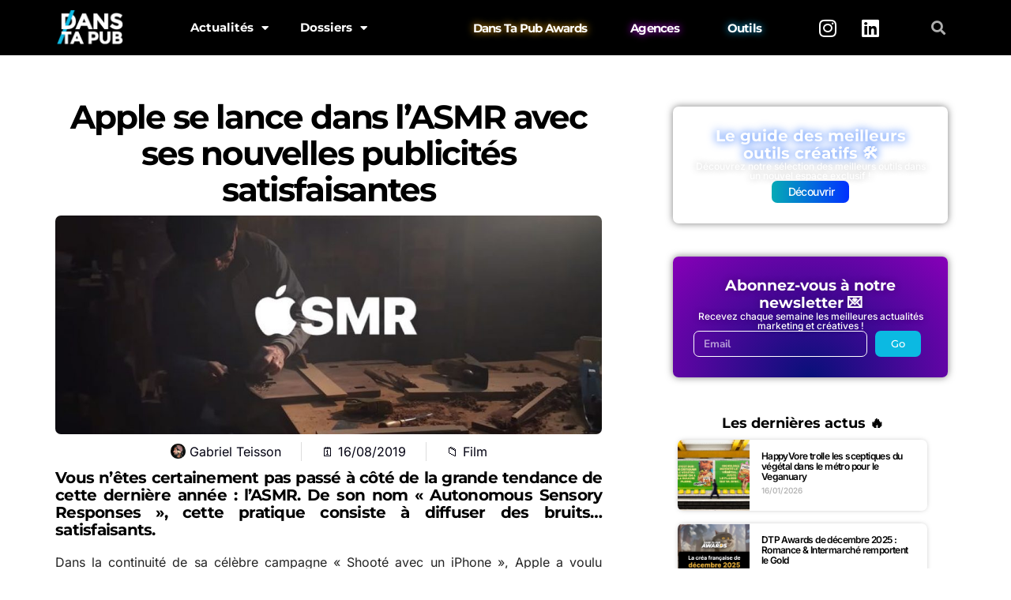

--- FILE ---
content_type: text/html; charset=UTF-8
request_url: https://www.danstapub.com/apple-se-lance-dans-lasmr-avec-ses-nouvelles-publicites-satisfaisantes/
body_size: 33421
content:
<!DOCTYPE html>
<html lang="fr-FR">
<head>
	<meta charset="UTF-8">
	<meta name="viewport" content="width=device-width, initial-scale=1.0, viewport-fit=cover" />		<meta name='robots' content='index, follow, max-image-preview:large, max-snippet:-1, max-video-preview:-1' />
	<style>img:is([sizes="auto" i], [sizes^="auto," i]) { contain-intrinsic-size: 3000px 1500px }</style>
	<!-- Google tag (gtag.js) consent mode dataLayer added by Site Kit -->
<script type="text/javascript" id="google_gtagjs-js-consent-mode-data-layer">
/* <![CDATA[ */
window.dataLayer = window.dataLayer || [];function gtag(){dataLayer.push(arguments);}
gtag('consent', 'default', {"ad_personalization":"denied","ad_storage":"denied","ad_user_data":"denied","analytics_storage":"denied","functionality_storage":"denied","security_storage":"denied","personalization_storage":"denied","region":["AT","BE","BG","CH","CY","CZ","DE","DK","EE","ES","FI","FR","GB","GR","HR","HU","IE","IS","IT","LI","LT","LU","LV","MT","NL","NO","PL","PT","RO","SE","SI","SK"],"wait_for_update":500});
window._googlesitekitConsentCategoryMap = {"statistics":["analytics_storage"],"marketing":["ad_storage","ad_user_data","ad_personalization"],"functional":["functionality_storage","security_storage"],"preferences":["personalization_storage"]};
window._googlesitekitConsents = {"ad_personalization":"denied","ad_storage":"denied","ad_user_data":"denied","analytics_storage":"denied","functionality_storage":"denied","security_storage":"denied","personalization_storage":"denied","region":["AT","BE","BG","CH","CY","CZ","DE","DK","EE","ES","FI","FR","GB","GR","HR","HU","IE","IS","IT","LI","LT","LU","LV","MT","NL","NO","PL","PT","RO","SE","SI","SK"],"wait_for_update":500};
/* ]]> */
</script>
<!-- End Google tag (gtag.js) consent mode dataLayer added by Site Kit -->

	<!-- This site is optimized with the Yoast SEO plugin v26.4 - https://yoast.com/wordpress/plugins/seo/ -->
	<title>Apple se lance dans l&#039;ASMR avec ses nouvelles publicités satisfaisantes</title>
	<link rel="canonical" href="https://www.danstapub.com/apple-se-lance-dans-lasmr-avec-ses-nouvelles-publicites-satisfaisantes/" />
	<meta property="og:locale" content="fr_FR" />
	<meta property="og:type" content="article" />
	<meta property="og:title" content="Apple se lance dans l&#039;ASMR avec ses nouvelles publicités satisfaisantes" />
	<meta property="og:description" content="Vous n&rsquo;êtes certainement pas passé à côté de la grande tendance de cette dernière année : l&rsquo;ASMR. De son nom « Autonomous Sensory Responses », cette pratique consiste à diffuser des bruits&#8230;&hellip;" />
	<meta property="og:url" content="https://www.danstapub.com/apple-se-lance-dans-lasmr-avec-ses-nouvelles-publicites-satisfaisantes/" />
	<meta property="og:site_name" content="Dans Ta Pub" />
	<meta property="article:publisher" content="https://www.facebook.com/danstapub/" />
	<meta property="article:author" content="http://www.facebook.com/gteisson" />
	<meta property="article:published_time" content="2019-08-16T09:01:04+00:00" />
	<meta property="og:image" content="https://www.danstapub.com/wp-content/uploads/2019/08/Apple-ASMR.jpg" />
	<meta property="og:image:width" content="770" />
	<meta property="og:image:height" content="515" />
	<meta property="og:image:type" content="image/jpeg" />
	<meta name="author" content="Gabriel Teisson" />
	<meta name="twitter:card" content="summary_large_image" />
	<meta name="twitter:creator" content="@GabrielTeisson" />
	<meta name="twitter:site" content="@danstapub" />
	<meta name="twitter:label1" content="Écrit par" />
	<meta name="twitter:data1" content="Gabriel Teisson" />
	<meta name="twitter:label2" content="Durée de lecture estimée" />
	<meta name="twitter:data2" content="1 minute" />
	<script type="application/ld+json" class="yoast-schema-graph">{"@context":"https://schema.org","@graph":[{"@type":"Article","@id":"https://www.danstapub.com/apple-se-lance-dans-lasmr-avec-ses-nouvelles-publicites-satisfaisantes/#article","isPartOf":{"@id":"https://www.danstapub.com/apple-se-lance-dans-lasmr-avec-ses-nouvelles-publicites-satisfaisantes/"},"author":{"name":"Gabriel Teisson","@id":"https://www.danstapub.com/#/schema/person/9798f2537012ffba4ae670c38cd7d7c2"},"headline":"Apple se lance dans l&rsquo;ASMR avec ses nouvelles publicités satisfaisantes","datePublished":"2019-08-16T09:01:04+00:00","mainEntityOfPage":{"@id":"https://www.danstapub.com/apple-se-lance-dans-lasmr-avec-ses-nouvelles-publicites-satisfaisantes/"},"wordCount":284,"commentCount":0,"publisher":{"@id":"https://www.danstapub.com/#organization"},"image":{"@id":"https://www.danstapub.com/apple-se-lance-dans-lasmr-avec-ses-nouvelles-publicites-satisfaisantes/#primaryimage"},"thumbnailUrl":"https://www.danstapub.com/wp-content/uploads/2019/08/Apple-ASMR.jpg","keywords":["actualité","Apple","ASMR","Film","Publicité"],"articleSection":["Film"],"inLanguage":"fr-FR","potentialAction":[{"@type":"CommentAction","name":"Comment","target":["https://www.danstapub.com/apple-se-lance-dans-lasmr-avec-ses-nouvelles-publicites-satisfaisantes/#respond"]}]},{"@type":"WebPage","@id":"https://www.danstapub.com/apple-se-lance-dans-lasmr-avec-ses-nouvelles-publicites-satisfaisantes/","url":"https://www.danstapub.com/apple-se-lance-dans-lasmr-avec-ses-nouvelles-publicites-satisfaisantes/","name":"Apple se lance dans l'ASMR avec ses nouvelles publicités satisfaisantes","isPartOf":{"@id":"https://www.danstapub.com/#website"},"primaryImageOfPage":{"@id":"https://www.danstapub.com/apple-se-lance-dans-lasmr-avec-ses-nouvelles-publicites-satisfaisantes/#primaryimage"},"image":{"@id":"https://www.danstapub.com/apple-se-lance-dans-lasmr-avec-ses-nouvelles-publicites-satisfaisantes/#primaryimage"},"thumbnailUrl":"https://www.danstapub.com/wp-content/uploads/2019/08/Apple-ASMR.jpg","datePublished":"2019-08-16T09:01:04+00:00","breadcrumb":{"@id":"https://www.danstapub.com/apple-se-lance-dans-lasmr-avec-ses-nouvelles-publicites-satisfaisantes/#breadcrumb"},"inLanguage":"fr-FR","potentialAction":[{"@type":"ReadAction","target":["https://www.danstapub.com/apple-se-lance-dans-lasmr-avec-ses-nouvelles-publicites-satisfaisantes/"]}]},{"@type":"ImageObject","inLanguage":"fr-FR","@id":"https://www.danstapub.com/apple-se-lance-dans-lasmr-avec-ses-nouvelles-publicites-satisfaisantes/#primaryimage","url":"https://www.danstapub.com/wp-content/uploads/2019/08/Apple-ASMR.jpg","contentUrl":"https://www.danstapub.com/wp-content/uploads/2019/08/Apple-ASMR.jpg","width":770,"height":515},{"@type":"BreadcrumbList","@id":"https://www.danstapub.com/apple-se-lance-dans-lasmr-avec-ses-nouvelles-publicites-satisfaisantes/#breadcrumb","itemListElement":[{"@type":"ListItem","position":1,"name":"Accueil","item":"https://www.danstapub.com/"},{"@type":"ListItem","position":2,"name":"Apple se lance dans l&#8217;ASMR avec ses nouvelles publicités satisfaisantes"}]},{"@type":"WebSite","@id":"https://www.danstapub.com/#website","url":"https://www.danstapub.com/","name":"Dans Ta Pub","description":"Blog publicité, marketing, digital, création","publisher":{"@id":"https://www.danstapub.com/#organization"},"potentialAction":[{"@type":"SearchAction","target":{"@type":"EntryPoint","urlTemplate":"https://www.danstapub.com/?s={search_term_string}"},"query-input":{"@type":"PropertyValueSpecification","valueRequired":true,"valueName":"search_term_string"}}],"inLanguage":"fr-FR"},{"@type":"Organization","@id":"https://www.danstapub.com/#organization","name":"Dans Ta Pub","url":"https://www.danstapub.com/","logo":{"@type":"ImageObject","inLanguage":"fr-FR","@id":"https://www.danstapub.com/#/schema/logo/image/","url":"https://www.danstapub.com/wp-content/uploads/2025/04/04_LOGO-NOIR.png","contentUrl":"https://www.danstapub.com/wp-content/uploads/2025/04/04_LOGO-NOIR.png","width":792,"height":458,"caption":"Dans Ta Pub"},"image":{"@id":"https://www.danstapub.com/#/schema/logo/image/"},"sameAs":["https://www.facebook.com/danstapub/","https://x.com/danstapub","https://www.instagram.com/danstapub/","https://www.linkedin.com/company/dans-ta-pub","https://fr.pinterest.com/danstapub/","https://www.youtube.com/user/DansTaPub"]},{"@type":"Person","@id":"https://www.danstapub.com/#/schema/person/9798f2537012ffba4ae670c38cd7d7c2","name":"Gabriel Teisson","image":{"@type":"ImageObject","inLanguage":"fr-FR","@id":"https://www.danstapub.com/#/schema/person/image/","url":"https://secure.gravatar.com/avatar/10b9bd14c2b32d6219d1a0097d5c60f1281e39c0368e73bf9217269b034eb914?s=96&d=mm&r=g","contentUrl":"https://secure.gravatar.com/avatar/10b9bd14c2b32d6219d1a0097d5c60f1281e39c0368e73bf9217269b034eb914?s=96&d=mm&r=g","caption":"Gabriel Teisson"},"description":"Fondateur de Dans Ta Pub. Je scanne le web à la recherche de nouveaux usages créatifs et marketing 🕵️‍♂️","sameAs":["http://www.danstapub.com","http://www.facebook.com/gteisson","https://www.instagram.com/gabrielteisson/","https://www.linkedin.com/in/gabriel-teisson-23024a67/","https://x.com/GabrielTeisson","http://www.youtube.com/channel/DansTaPub"],"url":"https://www.danstapub.com/author/exokarnpsg/"}]}</script>
	<!-- / Yoast SEO plugin. -->


<link rel='dns-prefetch' href='//secure.gravatar.com' />
<link rel='dns-prefetch' href='//www.googletagmanager.com' />
<link rel='dns-prefetch' href='//stats.wp.com' />
<link rel='dns-prefetch' href='//fonts.googleapis.com' />
<link rel='dns-prefetch' href='//widgets.wp.com' />
<link rel='dns-prefetch' href='//pagead2.googlesyndication.com' />
<link rel='preconnect' href='//c0.wp.com' />
<link rel="alternate" type="application/rss+xml" title="Dans Ta Pub &raquo; Flux" href="https://www.danstapub.com/feed/" />
<link rel="alternate" type="application/rss+xml" title="Dans Ta Pub &raquo; Flux des commentaires" href="https://www.danstapub.com/comments/feed/" />
<link rel="alternate" type="application/rss+xml" title="Dans Ta Pub &raquo; Apple se lance dans l&rsquo;ASMR avec ses nouvelles publicités satisfaisantes Flux des commentaires" href="https://www.danstapub.com/apple-se-lance-dans-lasmr-avec-ses-nouvelles-publicites-satisfaisantes/feed/" />
<link rel='stylesheet' id='wp-block-library-css' href='https://c0.wp.com/c/6.8.3/wp-includes/css/dist/block-library/style.min.css' type='text/css' media='all' />
<style id='classic-theme-styles-inline-css' type='text/css'>
/*! This file is auto-generated */
.wp-block-button__link{color:#fff;background-color:#32373c;border-radius:9999px;box-shadow:none;text-decoration:none;padding:calc(.667em + 2px) calc(1.333em + 2px);font-size:1.125em}.wp-block-file__button{background:#32373c;color:#fff;text-decoration:none}
</style>
<link rel='stylesheet' id='mediaelement-css' href='https://c0.wp.com/c/6.8.3/wp-includes/js/mediaelement/mediaelementplayer-legacy.min.css' type='text/css' media='all' />
<link rel='stylesheet' id='wp-mediaelement-css' href='https://c0.wp.com/c/6.8.3/wp-includes/js/mediaelement/wp-mediaelement.min.css' type='text/css' media='all' />
<style id='jetpack-sharing-buttons-style-inline-css' type='text/css'>
.jetpack-sharing-buttons__services-list{display:flex;flex-direction:row;flex-wrap:wrap;gap:0;list-style-type:none;margin:5px;padding:0}.jetpack-sharing-buttons__services-list.has-small-icon-size{font-size:12px}.jetpack-sharing-buttons__services-list.has-normal-icon-size{font-size:16px}.jetpack-sharing-buttons__services-list.has-large-icon-size{font-size:24px}.jetpack-sharing-buttons__services-list.has-huge-icon-size{font-size:36px}@media print{.jetpack-sharing-buttons__services-list{display:none!important}}.editor-styles-wrapper .wp-block-jetpack-sharing-buttons{gap:0;padding-inline-start:0}ul.jetpack-sharing-buttons__services-list.has-background{padding:1.25em 2.375em}
</style>
<link rel='stylesheet' id='csco-block-posts-sidebar-style-css' href='https://www.danstapub.com/wp-content/themes/authentic/css/blocks/posts-sidebar.css?ver=1598099181' type='text/css' media='all' />
<link rel='stylesheet' id='csco-block-twitter-slider-style-css' href='https://www.danstapub.com/wp-content/themes/authentic/css/blocks/twitter-slider.css?ver=1598099181' type='text/css' media='all' />
<link rel='stylesheet' id='csco-block-tiles-style-css' href='https://www.danstapub.com/wp-content/themes/authentic/css/blocks/tiles.css?ver=1598099181' type='text/css' media='all' />
<link rel='stylesheet' id='csco-block-horizontal-tiles-style-css' href='https://www.danstapub.com/wp-content/themes/authentic/css/blocks/horizontal-tiles.css?ver=1598099181' type='text/css' media='all' />
<link rel='stylesheet' id='csco-block-full-style-css' href='https://www.danstapub.com/wp-content/themes/authentic/css/blocks/full.css?ver=1598099181' type='text/css' media='all' />
<link rel='stylesheet' id='csco-block-slider-style-css' href='https://www.danstapub.com/wp-content/themes/authentic/css/blocks/slider.css?ver=1598099181' type='text/css' media='all' />
<link rel='stylesheet' id='csco-block-carousel-style-css' href='https://www.danstapub.com/wp-content/themes/authentic/css/blocks/carousel.css?ver=1598099181' type='text/css' media='all' />
<link rel='stylesheet' id='csco-block-wide-style-css' href='https://www.danstapub.com/wp-content/themes/authentic/css/blocks/wide.css?ver=1598099181' type='text/css' media='all' />
<link rel='stylesheet' id='csco-block-narrow-style-css' href='https://www.danstapub.com/wp-content/themes/authentic/css/blocks/narrow.css?ver=1598099181' type='text/css' media='all' />
<style id='global-styles-inline-css' type='text/css'>
:root{--wp--preset--aspect-ratio--square: 1;--wp--preset--aspect-ratio--4-3: 4/3;--wp--preset--aspect-ratio--3-4: 3/4;--wp--preset--aspect-ratio--3-2: 3/2;--wp--preset--aspect-ratio--2-3: 2/3;--wp--preset--aspect-ratio--16-9: 16/9;--wp--preset--aspect-ratio--9-16: 9/16;--wp--preset--color--black: #000000;--wp--preset--color--cyan-bluish-gray: #abb8c3;--wp--preset--color--white: #ffffff;--wp--preset--color--pale-pink: #f78da7;--wp--preset--color--vivid-red: #cf2e2e;--wp--preset--color--luminous-vivid-orange: #ff6900;--wp--preset--color--luminous-vivid-amber: #fcb900;--wp--preset--color--light-green-cyan: #7bdcb5;--wp--preset--color--vivid-green-cyan: #00d084;--wp--preset--color--pale-cyan-blue: #8ed1fc;--wp--preset--color--vivid-cyan-blue: #0693e3;--wp--preset--color--vivid-purple: #9b51e0;--wp--preset--gradient--vivid-cyan-blue-to-vivid-purple: linear-gradient(135deg,rgba(6,147,227,1) 0%,rgb(155,81,224) 100%);--wp--preset--gradient--light-green-cyan-to-vivid-green-cyan: linear-gradient(135deg,rgb(122,220,180) 0%,rgb(0,208,130) 100%);--wp--preset--gradient--luminous-vivid-amber-to-luminous-vivid-orange: linear-gradient(135deg,rgba(252,185,0,1) 0%,rgba(255,105,0,1) 100%);--wp--preset--gradient--luminous-vivid-orange-to-vivid-red: linear-gradient(135deg,rgba(255,105,0,1) 0%,rgb(207,46,46) 100%);--wp--preset--gradient--very-light-gray-to-cyan-bluish-gray: linear-gradient(135deg,rgb(238,238,238) 0%,rgb(169,184,195) 100%);--wp--preset--gradient--cool-to-warm-spectrum: linear-gradient(135deg,rgb(74,234,220) 0%,rgb(151,120,209) 20%,rgb(207,42,186) 40%,rgb(238,44,130) 60%,rgb(251,105,98) 80%,rgb(254,248,76) 100%);--wp--preset--gradient--blush-light-purple: linear-gradient(135deg,rgb(255,206,236) 0%,rgb(152,150,240) 100%);--wp--preset--gradient--blush-bordeaux: linear-gradient(135deg,rgb(254,205,165) 0%,rgb(254,45,45) 50%,rgb(107,0,62) 100%);--wp--preset--gradient--luminous-dusk: linear-gradient(135deg,rgb(255,203,112) 0%,rgb(199,81,192) 50%,rgb(65,88,208) 100%);--wp--preset--gradient--pale-ocean: linear-gradient(135deg,rgb(255,245,203) 0%,rgb(182,227,212) 50%,rgb(51,167,181) 100%);--wp--preset--gradient--electric-grass: linear-gradient(135deg,rgb(202,248,128) 0%,rgb(113,206,126) 100%);--wp--preset--gradient--midnight: linear-gradient(135deg,rgb(2,3,129) 0%,rgb(40,116,252) 100%);--wp--preset--font-size--small: 13px;--wp--preset--font-size--medium: 20px;--wp--preset--font-size--large: 36px;--wp--preset--font-size--x-large: 42px;--wp--preset--spacing--20: 0.44rem;--wp--preset--spacing--30: 0.67rem;--wp--preset--spacing--40: 1rem;--wp--preset--spacing--50: 1.5rem;--wp--preset--spacing--60: 2.25rem;--wp--preset--spacing--70: 3.38rem;--wp--preset--spacing--80: 5.06rem;--wp--preset--shadow--natural: 6px 6px 9px rgba(0, 0, 0, 0.2);--wp--preset--shadow--deep: 12px 12px 50px rgba(0, 0, 0, 0.4);--wp--preset--shadow--sharp: 6px 6px 0px rgba(0, 0, 0, 0.2);--wp--preset--shadow--outlined: 6px 6px 0px -3px rgba(255, 255, 255, 1), 6px 6px rgba(0, 0, 0, 1);--wp--preset--shadow--crisp: 6px 6px 0px rgba(0, 0, 0, 1);}:where(.is-layout-flex){gap: 0.5em;}:where(.is-layout-grid){gap: 0.5em;}body .is-layout-flex{display: flex;}.is-layout-flex{flex-wrap: wrap;align-items: center;}.is-layout-flex > :is(*, div){margin: 0;}body .is-layout-grid{display: grid;}.is-layout-grid > :is(*, div){margin: 0;}:where(.wp-block-columns.is-layout-flex){gap: 2em;}:where(.wp-block-columns.is-layout-grid){gap: 2em;}:where(.wp-block-post-template.is-layout-flex){gap: 1.25em;}:where(.wp-block-post-template.is-layout-grid){gap: 1.25em;}.has-black-color{color: var(--wp--preset--color--black) !important;}.has-cyan-bluish-gray-color{color: var(--wp--preset--color--cyan-bluish-gray) !important;}.has-white-color{color: var(--wp--preset--color--white) !important;}.has-pale-pink-color{color: var(--wp--preset--color--pale-pink) !important;}.has-vivid-red-color{color: var(--wp--preset--color--vivid-red) !important;}.has-luminous-vivid-orange-color{color: var(--wp--preset--color--luminous-vivid-orange) !important;}.has-luminous-vivid-amber-color{color: var(--wp--preset--color--luminous-vivid-amber) !important;}.has-light-green-cyan-color{color: var(--wp--preset--color--light-green-cyan) !important;}.has-vivid-green-cyan-color{color: var(--wp--preset--color--vivid-green-cyan) !important;}.has-pale-cyan-blue-color{color: var(--wp--preset--color--pale-cyan-blue) !important;}.has-vivid-cyan-blue-color{color: var(--wp--preset--color--vivid-cyan-blue) !important;}.has-vivid-purple-color{color: var(--wp--preset--color--vivid-purple) !important;}.has-black-background-color{background-color: var(--wp--preset--color--black) !important;}.has-cyan-bluish-gray-background-color{background-color: var(--wp--preset--color--cyan-bluish-gray) !important;}.has-white-background-color{background-color: var(--wp--preset--color--white) !important;}.has-pale-pink-background-color{background-color: var(--wp--preset--color--pale-pink) !important;}.has-vivid-red-background-color{background-color: var(--wp--preset--color--vivid-red) !important;}.has-luminous-vivid-orange-background-color{background-color: var(--wp--preset--color--luminous-vivid-orange) !important;}.has-luminous-vivid-amber-background-color{background-color: var(--wp--preset--color--luminous-vivid-amber) !important;}.has-light-green-cyan-background-color{background-color: var(--wp--preset--color--light-green-cyan) !important;}.has-vivid-green-cyan-background-color{background-color: var(--wp--preset--color--vivid-green-cyan) !important;}.has-pale-cyan-blue-background-color{background-color: var(--wp--preset--color--pale-cyan-blue) !important;}.has-vivid-cyan-blue-background-color{background-color: var(--wp--preset--color--vivid-cyan-blue) !important;}.has-vivid-purple-background-color{background-color: var(--wp--preset--color--vivid-purple) !important;}.has-black-border-color{border-color: var(--wp--preset--color--black) !important;}.has-cyan-bluish-gray-border-color{border-color: var(--wp--preset--color--cyan-bluish-gray) !important;}.has-white-border-color{border-color: var(--wp--preset--color--white) !important;}.has-pale-pink-border-color{border-color: var(--wp--preset--color--pale-pink) !important;}.has-vivid-red-border-color{border-color: var(--wp--preset--color--vivid-red) !important;}.has-luminous-vivid-orange-border-color{border-color: var(--wp--preset--color--luminous-vivid-orange) !important;}.has-luminous-vivid-amber-border-color{border-color: var(--wp--preset--color--luminous-vivid-amber) !important;}.has-light-green-cyan-border-color{border-color: var(--wp--preset--color--light-green-cyan) !important;}.has-vivid-green-cyan-border-color{border-color: var(--wp--preset--color--vivid-green-cyan) !important;}.has-pale-cyan-blue-border-color{border-color: var(--wp--preset--color--pale-cyan-blue) !important;}.has-vivid-cyan-blue-border-color{border-color: var(--wp--preset--color--vivid-cyan-blue) !important;}.has-vivid-purple-border-color{border-color: var(--wp--preset--color--vivid-purple) !important;}.has-vivid-cyan-blue-to-vivid-purple-gradient-background{background: var(--wp--preset--gradient--vivid-cyan-blue-to-vivid-purple) !important;}.has-light-green-cyan-to-vivid-green-cyan-gradient-background{background: var(--wp--preset--gradient--light-green-cyan-to-vivid-green-cyan) !important;}.has-luminous-vivid-amber-to-luminous-vivid-orange-gradient-background{background: var(--wp--preset--gradient--luminous-vivid-amber-to-luminous-vivid-orange) !important;}.has-luminous-vivid-orange-to-vivid-red-gradient-background{background: var(--wp--preset--gradient--luminous-vivid-orange-to-vivid-red) !important;}.has-very-light-gray-to-cyan-bluish-gray-gradient-background{background: var(--wp--preset--gradient--very-light-gray-to-cyan-bluish-gray) !important;}.has-cool-to-warm-spectrum-gradient-background{background: var(--wp--preset--gradient--cool-to-warm-spectrum) !important;}.has-blush-light-purple-gradient-background{background: var(--wp--preset--gradient--blush-light-purple) !important;}.has-blush-bordeaux-gradient-background{background: var(--wp--preset--gradient--blush-bordeaux) !important;}.has-luminous-dusk-gradient-background{background: var(--wp--preset--gradient--luminous-dusk) !important;}.has-pale-ocean-gradient-background{background: var(--wp--preset--gradient--pale-ocean) !important;}.has-electric-grass-gradient-background{background: var(--wp--preset--gradient--electric-grass) !important;}.has-midnight-gradient-background{background: var(--wp--preset--gradient--midnight) !important;}.has-small-font-size{font-size: var(--wp--preset--font-size--small) !important;}.has-medium-font-size{font-size: var(--wp--preset--font-size--medium) !important;}.has-large-font-size{font-size: var(--wp--preset--font-size--large) !important;}.has-x-large-font-size{font-size: var(--wp--preset--font-size--x-large) !important;}
:where(.wp-block-post-template.is-layout-flex){gap: 1.25em;}:where(.wp-block-post-template.is-layout-grid){gap: 1.25em;}
:where(.wp-block-columns.is-layout-flex){gap: 2em;}:where(.wp-block-columns.is-layout-grid){gap: 2em;}
:root :where(.wp-block-pullquote){font-size: 1.5em;line-height: 1.6;}
</style>
<link rel='stylesheet' id='407546b280492808ed3dbbdd60d3a04b-css' href='//fonts.googleapis.com/css?family=Nunito+Sans%3Aregular&#038;ver=6.2.1' type='text/css' media='all' />
<link rel='stylesheet' id='be8dbc64a71b02d4ebc414fc9b596ec9-css' href='//fonts.googleapis.com/css?family=Nunito+Sans%3A300&#038;ver=6.2.1' type='text/css' media='all' />
<link rel='stylesheet' id='3bac87d64d97e96d0e935628a9383379-css' href='//fonts.googleapis.com/css?family=Montserrat&#038;ver=6.2.1' type='text/css' media='all' />
<link rel='stylesheet' id='cca7a1e8cbdedf0b4cebaad450abffaf-css' href='//fonts.googleapis.com/css?family=Montserrat%3A700&#038;ver=6.2.1' type='text/css' media='all' />
<link rel='stylesheet' id='376db17254fb7def71c704a3ccc30ad6-css' href='//fonts.googleapis.com/css?family=Montserrat%3A600&#038;ver=6.2.1' type='text/css' media='all' />
<link rel='stylesheet' id='4fa207ac6f1cb349c1d19111d15fc36d-css' href='//fonts.googleapis.com/css?family=Montserrat%3A500&#038;ver=6.2.1' type='text/css' media='all' />
<link rel='stylesheet' id='812e2d89f7f10497b96f8f880557912d-css' href='//fonts.googleapis.com/css?family=Montserrat%3A300&#038;ver=6.2.1' type='text/css' media='all' />
<link rel='stylesheet' id='csco-styles-css' href='https://www.danstapub.com/wp-content/themes/authentic/style.css?ver=6.2.1' type='text/css' media='all' />
<style id='csco-styles-inline-css' type='text/css'>
body, .offcanvas, #search, input[type=search], input[type=text], input[type=number], input[type=email], input[type=tel], input[type=password], textarea, .form-control, .pk-card, .pagination-content, .adp-popup-type-content .adp-popup-container{background-color:#ffffff;}.entry-content .pk-block-bg-inverse, .pk-dropcap-bg-inverse:first-letter, .entry-content .has-drop-cap.is-cnvs-dropcap-bg-dark:first-letter{color:#ffffff!important;}body, input[type=search], input[type=text], input[type=number], input[type=email], input[type=tel], input[type=password], textarea, .abr-reviews-posts .abr-review-meta{color:#777777;}blockquote cite, figcaption, .wp-caption-text, .wp-block-gallery .blocks-gallery-item figcaption, .wp-block-image figcaption, .wp-block-audio figcaption, .wp-block-embed figcaption, .wp-block-pullquote cite, .wp-block-pullquote footer, .wp-block-pullquote .wp-block-pullquote__citation, .wp-block-quote cite, label, .text-small, .comment-metadata, .logged-in-as, .post-categories, .post-count, .product-count, .post-meta, .entry-content figcaption, .post-media figcaption, .post-tags, .sub-title, .tagcloud, .timestamp, #wp-calendar caption, .comment-metadata a, .comment-metadata, .widget_rss ul li cite, .widget_rss ul li .rss-date, .pk-widget-about .pk-about-small, .pk-share-buttons-total .pk-share-buttons-count, .pk-share-buttons-post-loop .pk-share-buttons-count, .pk-share-buttons-block-posts .pk-share-buttons-count, .pk-share-buttons-post-sidebar .pk-share-buttons-count, .pk-share-buttons-post-loop .pk-share-buttons-link:hover .pk-share-buttons-count, .pk-share-buttons-block-posts .pk-share-buttons-link:hover .pk-share-buttons-count, .pk-share-buttons-post-sidebar .pk-share-buttons-link:hover .pk-share-buttons-count, .title-share, .pk-social-links-template-default .pk-social-links-label, .pk-social-links-wrap .pk-social-links-label, .pk-color-secondary, .pk-twitter-default .pk-twitter-tweet:before, .cs-meet-team .pk-social-links-link, .abr-post-review .abr-review-score .abr-review-subtext .abr-data-label{color:#262626;}.owl-dot span, .abr-post-review .abr-review-score .abr-review-subtext .abr-data-info{background-color:#262626;}.entry-content p > code, a, #search .close, .button-link, .pk-share-buttons-total .pk-share-buttons-label, .pk-share-buttons-total .pk-share-buttons-title, .pk-social-links-wrap .pk-social-links-count, .pk-nav-tabs .pk-nav-link, .pk-nav-tabs .pk-nav-link.pk-active, .pk-tabs .pk-nav-pills .pk-nav-link, .pk-block-social-links .pk-social-links-link, .pk-block-social-links .pk-social-links-title, .pk-social-links-scheme-light .pk-social-links-link, .pk-social-links-scheme-light .pk-social-links-title, .pk-social-links-scheme-bold .pk-social-links-title, .pk-social-links-scheme-bold-rounded .pk-social-links-title, .pk-share-buttons-scheme-default .pk-share-buttons-link, .pk-share-buttons-after-post.pk-share-buttons-scheme-default .pk-share-buttons-link:not(:hover), .pk-share-buttons-before-post.pk-share-buttons-scheme-default .pk-share-buttons-link:not(:hover), .pk-toc ol > li:before, ol.pk-list-styled > li:before, h2.pk-heading-numbered:before, .pk-card-header a, .pk-twitter-info a, .pk-instagram-username a, .pk-social-links-template-default .pk-social-links-link, .pk-widget-contributors .pk-social-links-link, .cs-list-articles > li > a, .pk-block-contributors .author-name a, .edit-post-visual-editor.editor-styles-wrapper .pk-author-posts-single a, .pk-twitter-content a, .pk-block-author .pk-widget-author-container:not(.pk-bg-overlay) .pk-author-title a, .pk-share-buttons-scheme-simple-light .pk-share-buttons-link, .pk-share-buttons-scheme-simple-light .pk-share-buttons-count, .is-style-pk-share-buttons-simple-light .pk-share-buttons-link, .is-style-pk-share-buttons-simple-light .pk-share-buttons-link .pk-share-buttons-count, .is-style-pk-share-buttons-default .pk-share-buttons-link:not(hover), ol.is-style-cnvs-list-styled > li:before, h2.is-style-cnvs-heading-numbered:before, .cnvs-block-collapsible .cnvs-block-collapsible-title h6 a{color:#000000;}.owl-dot.active span{background-color:#000000;}a:hover, .button-link:hover, #search .close:hover, .pk-social-links-scheme-light:not(.pk-social-links-scheme-light-bg) .pk-social-links-link:hover .pk-social-links-title, .is-style-pk-social-links-bold .pk-social-links-link:hover .pk-social-links-title, .pk-social-links-scheme-bold .pk-social-links-link:hover .pk-social-links-title, .is-style-pk-social-links-bold-rounded .pk-social-links-link:hover .pk-social-links-title, .pk-social-links-scheme-bold-rounded .pk-social-links-link:hover .pk-social-links-title, .pk-nav-tabs .pk-nav-link:not(.pk-active):focus, .pk-nav-tabs .pk-nav-link:not(.pk-active):hover, .pk-card-header a:hover, .pk-twitter-info a:hover, .pk-instagram-username a:hover, .pk-widget-contributors .pk-social-links-link:hover, .cs-list-articles > li > a:hover, .pk-block-contributors .author-name a:hover, .edit-post-visual-editor.editor-styles-wrapper .pk-author-posts-single a:hover, .pk-twitter-content a:hover, .pk-block-author .pk-widget-author-container:not(.pk-bg-overlay) .pk-author-title a:hover, .cnvs-block-collapsible .cnvs-block-collapsible-title h6 a:hover{color:#0bb9e2;}.wp-block-separator{color:#eeeeee;}hr, .wp-block-separator:not(.is-style-dots), .wp-block-pullquote:not([style*="border-color"]), .entry-content .table-bordered th, .entry-content .table-bordered td, section.widget .widget-wrap, .form-control, input[type=search], input[type=text], input[type=number], input[type=email], input[type=tel], input[type=password], textarea, select, .pk-collapsibles .pk-card, .post-archive .archive-compact .post-masonry, .post-archive .archive-compact .post-grid, .post-archive .archive-compact.archive-masonry section.widget, .post-archive .archive-compact.archive-grid section.widget, .archive-list section.widget .widget-wrap, .archive-standard section.widget .widget-wrap, .sidebar-offcanvas .widget, .pk-nav-tabs .pk-nav-link, .pk-collapsibles .pk-card + .pk-card, .cnvs-block-tabs .cnvs-block-tabs-buttons .cnvs-block-tabs-button a, .cnvs-block-collapsibles .cnvs-block-collapsible, .abr-reviews-posts .abr-post-item{border-color:#eeeeee;}hr, .entry-content table th, .entry-content table td, .entry-content table tbody + tbody, .header-enabled .navbar-primary:not(.sticky-nav-slide) .navbar, .navigation.comment-navigation, .site-main > article > .post-author, .post-main .post-author, .comment-body + .comment-respond, .comment-list + .comment-respond, .comment-list article, .comment-list .pingback, .comment-list .trackback, .post-standard:not(.post-featured) + .post-standard:not(.post-featured), .archive-first + .archive-list, .single .section-carousel, .widget_nav_menu .menu > .menu-item:not(:first-child), .widget_pages li:not(:first-child) a, .widget_meta li:not(:first-child) a, .widget_categories > ul > li:not(:first-child), .widget_archive > ul > li:not(:first-child), .widget_categories .widget-wrap > ul > li:not(:first-child), .widget_archive .widget-wrap > ul > li:not(:first-child), .widget_recent_comments li:not(:first-child), .widget_recent_entries li:not(:first-child), #wp-calendar tbody td, .navigation.pagination, .navigation.pagination + .post-tags, .fb-comments, .post-tags, .page-header-simple .page-header + .post-archive, .section-grid + .site-content > .cs-container:before, .archive-pagination:not(:empty), .post-list:not(.post-featured) + .post-list:not(.post-featured), .post-list + .post, .post + .post-list, .cs-meet-team .cs-author .cs-author-posts, .pk-widget-contributors .pk-author-item, .pk-toc:not(:first-child), .pk-inline-posts:not(:first-child), .cnvs-block-toc:not(:first-child){border-top-color:#eeeeee;}.entry-content thead th, .navbar-primary:not(.sticky-nav-slide) .navbar, .sticky-nav-slide, .topbar, .navbar-offcanvas, .navigation.comment-navigation, .widget_rss ul li, .searchwp-live-search-results.searchwp-live-search-results-showing .searchwp-live-search-result:not(:last-child) a, .pk-separator, .pk-toc:not(:last-child), .pk-inline-posts:not(:last-child), .cnvs-block-tabs.cnvs-block-tabs-vertical .cnvs-block-tabs-buttons .cnvs-block-tabs-button-active a, .cnvs-block-toc:not(:last-child){border-bottom-color:#eeeeee;}.pk-nav-tabs .pk-nav-link:not(.pk-active):focus, .pk-nav-tabs .pk-nav-link:not(.pk-active):hover{background-color:#eeeeee;}.wp-block-separator.is-style-dots:before{color:#eeeeee;}.entry-content p > code, .site-main .pk-subscribe-form-wrap, .post-comments, .archive-list .pk-subscribe-form-wrap, .archive-full .pk-subscribe-form-wrap, .entry-content .pk-dropcap-bg-inverse:first-letter, .entry-content .pk-dropcap-bg-light:first-letter, .entry-content .pk-block-bg-inverse, .entry-content .pk-block-bg-light, .basic_mailchimp_widget, .pk-twitter-slider, .pk-card-header, .pk-share-buttons-after-post.pk-share-buttons-scheme-default .pk-share-buttons-link, .pk-share-buttons-before-post.pk-share-buttons-scheme-default .pk-share-buttons-link, .pk-toc ol > li:before, ol.pk-list-styled > li:before, .pk-social-links-scheme-light-bg .pk-social-links-link, .is-style-pk-social-links-light-bg .pk-social-links-link, h2.pk-heading-numbered:before, .entry-content .table-bordered th, .entry-content .table-striped tbody tr:nth-of-type(odd), .wp-block-code, .wp-block-verse, .wp-block-preformatted, .is-style-pk-share-buttons-default .pk-share-buttons-link:not(hover), .is-style-pk-share-buttons-bold .pk-share-buttons-link, .cnvs-block-twitter-layout-slider, .entry-content .has-drop-cap:first-letter, ol.is-style-cnvs-list-styled > li:before, h2.is-style-cnvs-heading-numbered:before, .wp-block-group.is-style-cnvs-block-bg-light{background-color:#f8f8f8;}.cnvs-block-collapsible-title{background-color:#f8f8f8;}h1, h2, h3, h4, h5, h6, .comment .fn, #search input[type="search"], .entry-content .table-bordered th, .wp-block-table td strong, .abr-post-review .abr-review-name, .abr-post-review .abr-review-text, .abr-reviews-posts .abr-review-number{color:#000000;}#search input[type="search"]:-ms-input-placeholder{color:#000000;}#search input[type="search"]:-moz-placeholder{color:#000000;}#search input[type="search"]::-webkit-input-placeholder{color:#000000;}h1 a, h2 a, h3 a, h4 a, h5 a, h6 a, .comment .fn a, .cnvs-block-posts-sidebar:not(.cnvs-block-posts-sidebar-slider) .entry-title a, .pk-widget-posts:not(.pk-widget-posts-template-slider) .entry-title a{color:#000000;}h1 a:hover, h2 a:hover, h3 a:hover, h4 a:hover, h5 a:hover, h6 a:hover, .comment .fn a:hover, .cnvs-block-posts-sidebar:not(.cnvs-block-posts-sidebar-slider) .entry-title a:hover, .pk-widget-posts:not(.pk-widget-posts-template-slider) .entry-title a:hover{color:#0bb9e2;}.wp-block-button .wp-block-button__link:not(.has-background), .button-primary, .overlay-inner a.button-primary, .header-light .button-primary, .wp-block-search .wp-block-search__button, .post-number, .post-pagination .post-more .button, .pk-button-primary, .pk-author-button, .pk-about-button, .pk-instagram-follow, .pk-twitter-follow, .pk-subscribe-submit, .pk-badge-primary, .pk-featured-categories-vertical-list .pk-featured-count, .adp-button-primary{color:#eeeeee;}.pk-pin-it{color:#eeeeee!important;}.wp-block-button .wp-block-button__link:not(.has-background):hover, .button-primary:hover, .button-primary:active, .button-primary:focus, .button-primary:not([disabled]):not(.disabled).active, .button-primary:not([disabled]):not(.disabled):active, .overlay-inner a.button-primary:hover, .overlay-inner a.button-primary:active, .overlay-inner a.button-primary:focus, .overlay-inner a.button-primary:not([disabled]):not(.disabled).active, .overlay-inner a.button-primary:not([disabled]):not(.disabled):active, .header-light .button-primary:hover, .header-light .button-primary:active, .header-light .button-primary:focus, .header-light .button-primary:not([disabled]):not(.disabled).active, .header-light .button-primary:not([disabled]):not(.disabled):active, .wp-block-search .wp-block-search__button:hover, .post-pagination .post-more .button:hover, .pk-button-primary:not(:disabled):not(.disabled):active, .pk-button-primary:focus, .pk-button-primary:hover, .pk-button-primary:focus, .pk-button-primary:active, .pk-author-button:hover, .pk-about-button:hover, .pk-instagram-follow:hover, .pk-twitter-follow:hover, .pk-subscribe-submit:hover, .adp-button-primary:hover, .adp-button-primary:focus{color:#FFFFFF;}.pk-pin-it:hover{color:#FFFFFF!important;background-color:#000000!important;}.wp-block-button .wp-block-button__link:not(.has-background), .button-primary, .overlay-inner a.button-primary, .header-light .button-primary, .wp-block-search .wp-block-search__button, .post-number, .pk-tabs .pk-nav-pills .pk-nav-link.pk-active, .pk-tabs .pk-nav-pills .pk-nav-link.pk-active:focus, .pk-tabs  .pk-nav-pills .pk-tabs .pk-nav-pills .pk-nav-link.pk-active:hover, .pk-button-primary, .pk-author-button, .pk-about-button, .pk-instagram-follow, .pk-twitter-follow, .pk-subscribe-submit, .pk-badge-primary, .pk-featured-categories-vertical-list .pk-featured-count, .cnvs-block-tabs.is-style-cnvs-block-tabs-pills .cnvs-block-tabs-buttons .cnvs-block-tabs-button.cnvs-block-tabs-button-active a, .cnvs-block-tabs.is-style-cnvs-block-tabs-pills .cnvs-block-tabs-buttons .cnvs-block-tabs-button.cnvs-block-tabs-button-active a:focus, .cnvs-block-tabs.is-style-cnvs-block-tabs-pills .cnvs-block-tabs-buttons .cnvs-block-tabs-button.cnvs-block-tabs-button-active a:hover, .adp-button-primary{background-color:#000000;}.pk-bg-primary, .pk-pin-it{background-color:#000000!important;}.post-tags a:focus, .post-tags a:hover, .tagcloud a:focus, .tagcloud a:hover, .wp-block-button .wp-block-button__link:not(.has-background):hover, .button-primary:hover, .button-primary:active, .button-primary:focus, .button-primary:not([disabled]):not(.disabled).active, .button-primary:not([disabled]):not(.disabled):active, .overlay-inner a.button-primary:hover, .overlay-inner a.button-primary:active, .overlay-inner a.button-primary:focus, .overlay-inner a.button-primary:not([disabled]):not(.disabled).active, .overlay-inner a.button-primary:not([disabled]):not(.disabled):active, .header-light .button-primary:hover, .header-light .button-primary:active, .header-light .button-primary:focus, .header-light .button-primary:not([disabled]):not(.disabled).active, .header-light .button-primary:not([disabled]):not(.disabled):active, .wp-block-search .wp-block-search__button:hover, .pk-button-primary:not(:disabled):not(.disabled):active, .pk-button-primary:hover, .pk-button-primary:active, .pk-button-primary:focus, .pk-author-button:hover, .pk-about-button:hover, .pk-instagram-follow:hover, .pk-twitter-follow:hover, .pk-subscribe-submit:hover, .adp-button-primary:hover, .adp-button-primary:focus{background-color:#000000;}.button-secondary, .pk-button-secondary{color:#A0A0A0!important;background-color:#EEEEEE;}.button-secondary:hover, .button-secondary:active, .button-secondary:focus, .pk-button-secondary:hover, .pk-button-secondary:active, .pk-button-secondary:focus{color:#000000!important;background-color:#F8F8F8;}.site-title{color:#000000;}.site-title:hover{color:#A0A0A0;}.site-description{color:#A0A0A0;}.navbar-primary{background-color:rgba(0,0,0,0.97);}.navbar-primary:not(.sticky-nav-slide) .navbar, .sticky-nav-slide{border-bottom-width:1px;border-bottom-style:solid;}.navbar-primary a, .navbar-primary button, .navbar-primary .navbar-nav > li > a{color:#ffffff;}.navbar-primary a:hover, .navbar-primary button:hover, .navbar-primary .navbar-nav > li > a:focus, .navbar-primary .navbar-nav > li > a:hover, .navbar-primary .navbar-nav > li.current-menu-parent > a, .navbar-primary .navbar-nav > li.current-nav-item > a, .site-submenu:hover .navbar-widgets-btn{color:#a0a0a0;}.navbar-nav .sub-menu{background-color:#000000;}.navbar-nav .sub-menu > li > a, .navbar-nav .cs-mm-categories > li > a, .navbar-nav .menu-columns > .sub-menu > li > a:hover, .mega-menu-item .entry-title a{color:#ffffff;}.navbar-nav .sub-menu > li > a:hover, .navbar-nav .sub-menu > li > a:focus, .navbar-nav .sub-menu > li > a:active, .navbar-nav .cs-mm-categories > li > a:hover, .navbar-nav .cs-mm-categories > li > a:focus, .navbar-nav .cs-mm-categories > li > a:active, .mega-menu-item .entry-title a:hover{color:#A0A0A0;}.navbar-nav .sub-menu .current-menu-item > a, .navbar-nav .sub-menu .current-menu-ancestor > a, .navbar-nav .sub-menu .current-menu-parent > a{color:#A0A0A0;}.navbar-nav .sub-menu > li + li > a, .navbar-nav .cs-mm-categories > li + li > a{border-top:1px #282828 solid;}.navbar-primary .pk-social-links-template-nav .pk-social-links-icon{color:#000000;}.navbar-primary .pk-social-links-template-nav .pk-social-links-item .pk-social-links-link:hover .pk-social-links-icon{color:#000000;}.navbar-primary .pk-social-links-template-nav .pk-social-links-title, .navbar-primary .pk-social-links-template-nav .pk-social-links-count, .navbar-primary .pk-social-links-template-nav .pk-social-links-label{color:#a0a0a0;}.navbar-primary .pk-social-links-template-nav .pk-social-links-item .pk-social-links-link:hover .pk-social-links-title, .navbar-primary .pk-social-links-template-nav .pk-social-links-item .pk-social-links-link:hover .pk-social-links-count, .navbar-primary .pk-social-links-template-nav .pk-social-links-item .pk-social-links-link:hover .pk-social-links-label{color:#000000;}.navbar-primary .navbar-multi-column-widgets .navbar-widgets-container, .navbar-primary .navbar-single-column-widgets .widget-area{border:1px #EEEEEE solid;}.navbar-primary .navbar-multi-column-widgets .navbar-widgets-container, .navbar-primary .navbar-single-column-widgets .navbar-widgets-container{margin-top:0px;}.site-submenu .navbar-widgets-container, .site-submenu .pk-social-links-scheme-light-bg .pk-social-links-link{background-color:#FFFFFF;}.site-submenu{color:#777777;}.site-submenu label, .site-submenu figcaption, .site-submenu blockquote cite, .site-submenu .wp-caption-text, .site-submenu .wp-block-gallery .blocks-gallery-item figcaption, .site-submenu .wp-block-image figcaption, .site-submenu .wp-block-audio figcaption, .site-submenu .wp-block-embed figcaption, .site-submenu .wp-block-pullquote cite, .site-submenu .wp-block-pullquote footer, .site-submenu .wp-block-pullquote .wp-block-pullquote__citation, .site-submenu .wp-block-quote cite, .site-submenu .text-small, .site-submenu .comment-metadata, .site-submenu .logged-in-as, .site-submenu .post-categories, .site-submenu .post-count, .site-submenu .product-count, .site-submenu .post-meta, .site-submenu .entry-content figcaption, .site-submenu .post-media figcaption, .site-submenu .post-tags, .site-submenu .sub-title, .site-submenu .tagcloud, .site-submenu .timestamp, .site-submenu #wp-calendar caption, .site-submenu .comment-metadata a, .site-submenu .comment-metadata, .site-submenu .widget_rss ul li cite, .site-submenu .widget_rss ul li .rss-date, .site-submenu .title-share, .site-submenu .pk-widget-about .pk-about-small, .site-submenu .pk-share-buttons-total .pk-share-buttons-count, .site-submenu .pk-share-buttons-post-loop .pk-share-buttons-count, .site-submenu .pk-share-buttons-block-posts .pk-share-buttons-count, .site-submenu .pk-share-buttons-post-sidebar .pk-share-buttons-count, .site-submenu .pk-share-buttons-post-loop .pk-share-buttons-link:hover .pk-share-buttons-count, .site-submenu .pk-share-buttons-block-posts .pk-share-buttons-link:hover .pk-share-buttons-count, .site-submenu .pk-share-buttons-post-sidebar .pk-share-buttons-link:hover .pk-share-buttons-count, .site-submenu .pk-social-links-template-default .pk-social-links-label, .site-submenu .pk-social-links-wrap .pk-social-links-label, .site-submenu .pk-color-secondary, .site-submenu .pk-twitter-default .pk-twitter-tweet:before{color:#c9c9c9;}.site-submenu .owl-dot span{background-color:#c9c9c9;}.site-submenu .title-widget{color:#000000;}.site-submenu a, .site-submenu .post-meta, .site-submenu #wp-calendar thead th, .site-submenu h2, .site-submenu .pk-social-links-wrap .pk-social-links-count, .site-submenu .pk-social-links-scheme-light .pk-social-links-icon, .site-submenu .pk-social-links-wrap .pk-social-links-title, .site-submenu .pk-subscribe-form-wrap .pk-title, .site-submenu .pk-social-links-template-default .pk-social-links-link, .site-submenu .pk-widget-contributors .pk-social-links-link, .site-submenu .cnvs-block-posts-sidebar:not(.cnvs-block-posts-sidebar-slider) .entry-title a, .site-submenu .pk-widget-posts:not(.pk-widget-posts-template-slider) .entry-title a{color:#000000;}.site-submenu .owl-dot.active span{background-color:#000000;}.site-submenu a:hover,.site-submenu a:hover:active, .site-submenu a:focus:active, .site-submenu .pk-social-links-template-default .pk-social-links-link:hover, .site-submenu .pk-widget-contributors .pk-social-links-link:hover, .site-submenu .cnvs-block-posts-sidebar:not(.cnvs-block-posts-sidebar-slider) .entry-title a:hover, .site-submenu .cnvs-block-posts-sidebar:not(.cnvs-block-posts-sidebar-slider) .entry-title a:focus, .site-submenu .pk-widget-posts:not(.pk-widget-posts-template-slider) .entry-title a:hover, .site-submenu .pk-widget-posts:not(.pk-widget-posts-template-slider) .entry-title a:focus{color:#A0A0A0;}.site-submenu #wp-calendar tfoot tr #prev + .pad:after, .site-submenu #wp-calendar tbody td a, .sidebar-footer .basic_mailchimp_widget, .sidebar-footer .pk-social-links-template-vertical .pk-social-links-link{background-color:#EEEEEE;}.site-submenu .navbar-widgets-container .widget-col{border-color:#EEEEEE;}.site-submenu .widget, .site-submenu .widget_nav_menu .menu > .menu-item:not(:first-child), .site-submenu .widget_categories > ul > li:not(:first-child), .site-submenu .widget_archive > ul > li:not(:first-child), .site-submenu .widget_categories .widget-wrap > ul > li:not(:first-child), .widget_archive .site-submenu .widget-wrap > ul > li:not(:first-child), .site-submenu #wp-calendar tbody td, .site-submenu .widget_pages li:not(:first-child) a, .site-submenu .widget_meta li:not(:first-child) a, .site-submenu .widget_recent_comments li:not(:first-child), .site-submenu .widget_recent_entries li:not(:first-child), .site-submenu #wp-calendar tbody td#today:after, .footer-section + .footer-section > .cs-container > *, .sidebar-footer .widget + .widget, .site-submenu .pk-widget-contributors .pk-author-item{border-top-color:#EEEEEE;}.site-submenu .button, .site-submenu .post-number, .site-submenu .pk-author-button, .site-submenu .pk-about-button, .site-submenu .pk-instagram-follow, .site-submenu .pk-twitter-follow, .site-submenu .pk-subscribe-submit, .site-submenu .pk-badge-primary{color:#EEEEEE;}.site-submenu .button:hover, .site-submenu .button:active, .site-submenu .pk-author-button:hover, .site-submenu .pk-about-button:hover, .site-submenu .pk-instagram-follow:hover, .site-submenu .pk-twitter-follow:hover, .site-submenu .pk-subscribe-submit:hover, .site-submenu .pk-badge-primary:hover{color:#FFFFFF;}.site-submenu .button, .site-submenu select, .site-submenu .post-number, .site-submenu .pk-author-button, .site-submenu .pk-about-button, .site-submenu .pk-instagram-follow, .site-submenu .pk-twitter-follow, .site-submenu .pk-subscribe-submit, .site-submenu .pk-badge-primary{background-color:#282828;}.site-submenu .button:hover, .site-submenu .button:active, .site-submenu .button:focus, .site-submenu .button:active, .site-submenu .pk-author-button:hover, .site-submenu .pk-about-button:hover, .site-submenu .pk-instagram-follow:hover, .site-submenu .pk-twitter-follow:hover, .site-submenu .pk-subscribe-submit:hover, .site-submenu .pk-badge-primary:hover{background-color:#000000;}.topbar{background-color:#0a0a0a;border-bottom-width:1px;border-bottom-style:solid;}.topbar a, .topbar .navbar-nav > li > a, .topbar .pk-social-links-template-nav .pk-social-links-icon, .topbar .pk-social-links-template-nav .pk-social-links-label, .topbar .pk-social-links-template-nav .pk-social-links-title{color:#ffffff;}.topbar a:hover, .topbar .navbar-nav > li > a:focus, .topbar .navbar-nav > li > a:hover, .topbar .navbar-nav > li.current-menu-item > a, .topbar .pk-social-links-template-nav .pk-social-links-item .pk-social-links-link:hover .pk-social-links-icon, .topbar .pk-social-links-template-nav .pk-social-links-item .pk-social-links-link:hover pk-social-links-title, .topbar .pk-social-links-template-nav .pk-social-links-count{color:#a0a0a0;}.topbar .pk-social-links-template-nav .pk-social-links-icon{color:#000000;}.topbar .pk-social-links-template-nav .pk-social-links-item .pk-social-links-link:hover .pk-social-links-icon{color:#000000;}.topbar .pk-social-links-template-nav .pk-social-links-title, .topbar .pk-social-links-template-nav .pk-social-links-count, .topbar .pk-social-links-template-nav .pk-social-links-label{color:#A0A0A0;}.topbar .pk-social-links-template-nav .pk-social-links-item .pk-social-links-link:hover .pk-social-links-title, .topbar .pk-social-links-template-nav .pk-social-links-item .pk-social-links-link:hover .pk-social-links-count, .topbar .pk-social-links-template-nav .pk-social-links-item .pk-social-links-link:hover .pk-social-links-label{color:#000000;}.offcanvas-header .navbar-brand, .offcanvas-header .navbar-toggle{color:#000000;}.offcanvas-header .navbar-brand:hover, .offcanvas-header .navbar-brand:focus, .offcanvas-header .navbar-toggle:hover, .offcanvas-header .navbar-toggle:focus{color:#A0A0A0;}.offcanvas-header .navbar{background-color:#FFFFFF;}.navbar-offcanvas{border-bottom-width:1px;border-bottom-style:solid;}.entry-content p{color:#3f3f3f;}.entry-content p > a:not(.button):not(.pk-button), .entry-content > ul a, .entry-content ol a, .entry-content .wp-block-column ol a, .entry-content .wp-block-column a, .entry-content table ol a, .entry-content table ul a, .taxonomy-description a, .entry-content .cnvs-block-section-content-inner > ol a, .entry-content .cnvs-block-section-content-inner > ul a{color:#0bb9e2;}.entry-content p > a:not(.button):not(.pk-button):hover, .entry-content ul a:hover, .entry-content ol a:hover, .taxonomy-description a:hover{color:#A0A0A0;}.post-categories a, .cs-block-archive-posts article:not(.post-featured) .entry-header .post-categories a, .cs-block-narrow .layout-variation-simple .entry-header .post-categories a, .cs-block-wide .layout-variation-simple .entry-header .post-categories a, .cs-block-carousel .post-categories a, .cnvs-block-posts-sidebar:not(.cnvs-block-posts-sidebar-slider) .post-categories a, .pk-widget-posts .post-categories a{color:#000000;}.post-categories a:hover, .post-categories a:focus, .cs-block-archive-posts article:not(.post-featured) .entry-header .post-categories a:hover, .cs-block-archive-posts article:not(.post-featured) .entry-header .post-categories a:focus, .cs-block-narrow .layout-variation-simple .entry-header .post-categories a:hover, .cs-block-narrow .layout-variation-simple .entry-header .post-categories a:focus, .cs-block-wide .layout-variation-simple .entry-header .post-categories a:hover, .cs-block-wide .layout-variation-simple .entry-header .post-categories a:focus, .cs-block-carousel .post-categories a:hover, .cs-block-carousel .post-categories a:focus, .cnvs-block-posts-sidebar:not(.cnvs-block-posts-sidebar-slider) .post-categories a:hover, .cnvs-block-posts-sidebar:not(.cnvs-block-posts-sidebar-slider) .post-categories a:focus, .pk-widget-posts .post-categories a:hover, .pk-widget-posts .post-categories a:focus{color:#A0A0A0;}::selection{color:#FFFFFF;background:#38d2f4;}::-moz-selection{color:#FFFFFF;background:#38d2f4;}.entry-content blockquote, .entry-content blockquote p{color:#000000;}.entry-content .pk-dropcap:first-letter, .entry-content .pk-content-block, .entry-content .pk-callout, .entry-content .has-drop-cap:first-letter, .entry-content .has-drop-cap.is-cnvs-dropcap-bordered:first-letter, .entry-content .has-drop-cap.is-cnvs-dropcap-border-right:first-letter, .entry-content .has-drop-cap.:first-letter{color:#000000;}.entry-content .pk-dropcap-bg-inverse:first-letter, .entry-content .pk-dropcap-bg-inverse:first-letter, .entry-content .pk-block-border-top:before, .entry-content .pk-block-border-bottom:after, .entry-content .pk-block-bg-inverse, .entry-content .has-drop-cap.is-cnvs-dropcap-bg-dark:first-letter, .wp-block-group.is-style-cnvs-block-single-border:before, .wp-block-group.is-style-cnvs-block-single-border:after, .wp-block-group.is-style-cnvs-block-bg-inverse{background-color:#000000;}.entry-content .pk-dropcap-borders:first-letter, .entry-content .pk-block-border-all, .entry-content .has-drop-cap.is-cnvs-dropcap-bordered:first-letter, .wp-block-group.is-style-cnvs-block-bordered{border-color:#000000;}.entry-content .pk-dropcap-border-right:first-letter, .entry-content .pk-block-border-right, .entry-content .has-drop-cap.is-cnvs-dropcap-border-right:first-letter{border-right-color:#000000;}.entry-content .pk-block-border-left{border-left-color:#000000;}.site-footer, .site-footer .pk-social-links-scheme-light-bg .pk-social-links-link{background-color:#000000;}.site-footer{color:#A0A0A0;}.site-footer label, .site-footer figcaption, .site-footer blockquote cite, .site-footer .wp-caption-text, .site-footer .wp-block-gallery .blocks-gallery-item figcaption, .site-footer .wp-block-image figcaption, .site-footer .wp-block-audio figcaption, .site-footer .wp-block-embed figcaption, .site-footer .wp-block-pullquote cite, .site-footer .wp-block-pullquote footer, .site-footer .wp-block-pullquote .wp-block-pullquote__citation, .site-footer .wp-block-quote cite, .site-footer .text-small, .site-footer .comment-metadata, .site-footer .logged-in-as, .site-footer .post-categories, .site-footer .post-count, .site-footer .product-count, .site-footer .post-meta, .site-footer .entry-content figcaption, .site-footer .post-media figcaption, .site-footer .post-tags, .site-footer .sub-title, .site-footer .tagcloud, .site-footer .timestamp, .site-footer #wp-calendar caption, .site-footer .comment-metadata a, .site-footer .comment-metadata, .site-footer .widget_rss ul li cite, .site-footer .widget_rss ul li .rss-date, .site-footer .title-share, .site-footer .pk-widget-about .pk-about-small, .site-footer .pk-share-buttons-total .pk-share-buttons-count, .site-footer .pk-share-buttons-post-loop .pk-share-buttons-count, .site-footer .pk-share-buttons-block-posts .pk-share-buttons-count, .site-footer .pk-share-buttons-post-sidebar .pk-share-buttons-count, .site-footer .pk-share-buttons-post-loop .pk-share-buttons-link:hover .pk-share-buttons-count, .site-footer .pk-share-buttons-block-posts .pk-share-buttons-link:hover .pk-share-buttons-count, .site-footer .pk-share-buttons-post-sidebar .pk-share-buttons-link:hover .pk-share-buttons-count, .site-footer .pk-social-links-template-default .pk-social-links-label, .site-footer .pk-social-links-wrap .pk-social-links-label, .site-footer .pk-color-secondary, .site-footer .pk-twitter-default .pk-twitter-tweet:before, .site-footer .footer-subscribe .pk-privacy label{color:#c9c9c9;}.site-footer .owl-dot span{background-color:#c9c9c9;}.site-footer .title-widget{color:#0bb9e2;}.site-footer a, .site-footer .post-meta, .site-footer .post-categories a, .site-footer #wp-calendar thead th, .site-footer h2, .site-footer .pk-social-links-wrap .pk-social-links-count, .site-footer .pk-social-links-scheme-light .pk-social-links-icon, .site-footer .pk-social-links-wrap .pk-social-links-title, .site-footer .pk-subscribe-form-wrap .pk-title, .site-footer .pk-social-links-template-default .pk-social-links-link, .site-footer .pk-widget-contributors .pk-social-links-link, .site-footer .cnvs-block-posts-sidebar:not(.cnvs-block-posts-sidebar-slider) .entry-title a, .site-footer .pk-widget-posts:not(.pk-widget-posts-template-slider) .entry-title a{color:#FFFFFF;}.site-footer .owl-dot.active span{background-color:#FFFFFF;}.site-footer a:hover, site-footer a:hover:active, .site-footer a:focus:active, .site-footer .post-categories a:hover, .site-footer .pk-social-links-template-default .pk-social-links-link:hover, .site-footer .pk-widget-contributors .pk-social-links-link:hover, .site-footer .cnvs-block-posts-sidebar:not(.cnvs-block-posts-sidebar-slider) .entry-title a:hover, .site-footer .cnvs-block-posts-sidebar:not(.cnvs-block-posts-sidebar-slider) .entry-title a:focus, .site-footer .pk-widget-posts:not(.pk-widget-posts-template-slider) .entry-title a:hover, .site-footer .pk-widget-posts:not(.pk-widget-posts-template-slider) .entry-title a:focus{color:#0bb9e2;}.site-footer #wp-calendar tfoot tr #prev + .pad:after, .site-footer #wp-calendar tbody td a, .sidebar-footer .basic_mailchimp_widget, .sidebar-footer .pk-social-links-template-vertical .pk-social-links-link{background-color:#242424;}.site-footer .widget, .site-footer .widget_nav_menu .menu > .menu-item:not(:first-child), .site-footer .widget_categories > ul > li:not(:first-child), .site-footer .widget_archive > ul > li:not(:first-child), .site-footer .widget_categories .widget-wrap > ul > li:not(:first-child), .widget_archive .site-footer .widget-wrap > ul > li:not(:first-child), .site-footer #wp-calendar tbody td, .site-footer .widget_pages li:not(:first-child) a, .site-footer .widget_meta li:not(:first-child) a, .site-footer .widget_recent_comments li:not(:first-child), .site-footer .widget_recent_entries li:not(:first-child), .site-footer #wp-calendar tbody td#today:after, .footer-section + .footer-section > .cs-container > *, .sidebar-footer .widget + .widget, .site-footer .pk-widget-contributors .pk-author-item{border-top-color:#242424;}.site-footer .button, .site-footer .post-number, .site-footer .pk-author-button, .site-footer .pk-about-button, .site-footer .pk-instagram-follow, .site-footer .pk-twitter-follow, .site-footer .pk-subscribe-submit, .site-footer .pk-badge-primary{color:#ffffff;}.site-footer .button:hover, .site-footer .button:active, .site-footer .pk-author-button:hover, .site-footer .pk-about-button:hover, .site-footer .pk-instagram-follow:hover, .site-footer .pk-twitter-follow:hover, .site-footer .pk-subscribe-submit:hover, .site-footer .pk-badge-primary:hover{color:#FFFFFF;}.site-footer .button, .site-footer select, .site-footer .post-number, .site-footer .pk-author-button, .site-footer .pk-about-button, .site-footer .pk-instagram-follow, .site-footer .pk-twitter-follow, .site-footer .pk-subscribe-submit, .site-footer .pk-badge-primary{background-color:#0bb9e2;}.site-footer .button:hover, .site-footer .button:active, .site-footer .button:focus, .site-footer .button:active, .site-footer .pk-author-button:hover, .site-footer .pk-about-button:hover, .site-footer .pk-instagram-follow:hover, .site-footer .pk-twitter-follow:hover, .site-footer .pk-subscribe-submit:hover, .site-footer .pk-badge-primary:hover{background-color:#0bb9e2;}.overlay-media:before, .page-header.overlay:hover .overlay-media:before, .pk-bg-overlay, .pk-instagram-link:before{background-color:rgba(40,40,40,0.125);}.overlay:hover .overlay-media:before, .post-thumbnail:hover:before, .pagination-visible:hover .pagination-title{background-color:rgba(40,40,40,0.25);}body, button, input[type=search], input[type=text], input[type=number], input[type=email], input[type=tel], input[type=password], optgroup, select, textarea{font-family:Nunito Sans;font-size:1rem;font-weight:400;letter-spacing:0px;}.cs-separator, .wp-caption-text, blockquote cite, figcaption, .wp-block-image figcaption, .wp-block-audio figcaption, .wp-block-embed figcaption, .wp-block-gallery .blocks-gallery-item figcaption, .wp-block-pullquote cite, .wp-block-pullquote footer, .wp-block-pullquote .wp-block-pullquote__citation, .wp-block-quote cite, label, .text-small, .comment-metadata, .logged-in-as, .post-categories, .post-count, .product-count, .post-meta, .post-tags, .sub-title, .tagcloud, .timestamp, #wp-calendar caption, .widget_rss ul li cite, .widget_rss ul li .rss-date, .pk-badge, .pk-about-small, .pk-instagram-meta, .pk-instagram-counters, .pk-instagram-name, .pk-twitter-username, .pk-twitter-counters, .pk-alert, .pk-share-buttons-total .pk-share-buttons-count, .pk-social-links-count, .pk-social-links-label, .pk-share-buttons-count, .pk-block-alert, .abr-post-review .abr-review-subtext .pk-data-label, .pk-featured-categories-tiles .pk-featured-count, .abr-badge, .abr-post-review .abr-review-name, .abr-review-caption, .cnvs-block-alert{font-family:Nunito Sans;font-size:0.625rem;font-weight:300;letter-spacing:0.02em;text-transform:none;}.pk-callout, .text-large, .pk-subscribe-form-wrap .pk-subscribe-message{font-family:Nunito Sans;font-size:1.25rem;font-weight:400;letter-spacing:0px;text-transform:none;}.button, .button-link, .wp-block-search .wp-block-search__button, .pagination-title, .comment-reply-link, .post-number span:first-child, .pk-button, .pk-nav-tabs .pk-nav-link, .pk-nav-tabs .pk-nav-link, .pk-nav-pills .pk-nav-link, .pk-share-buttons-total .pk-share-buttons-label, .pk-share-buttons-total .pk-share-buttons-title, .title-share, .pk-font-heading, .pk-twitter-label, .pk-card-title a, .pk-font-primary, .pk-author-button span:first-child, .pk-about-button span:first-child, .pk-instagram-follow span:first-child, .pk-twitter-follow span:first-child, .pk-subscribe-submit span:first-child, .pk-pin-it span:first-child, .wp-block-button__link, .pk-social-links-title, .pk-featured-categories-tiles .pk-featured-name, .pk-featured-categories-tiles .pk-featured-link, .pk-featured-categories-vertical-list .pk-featured-name, .pk-featured-categories-vertical-list .pk-featured-count .pk-featured-number, .adp-button{font-family:Montserrat;}.cnvs-block-tabs .cnvs-block-tabs-buttons .cnvs-block-tabs-button a, .cnvs-block-collapsible-title a{font-family:Montserrat;}h1, h2, h3, h4, h5, h6, .wp-block-cover .wp-block-cover-image-text, .wp-block-cover .wp-block-cover-text, .wp-block-cover h2, .wp-block-cover-image .wp-block-cover-image-text, .wp-block-cover-image .wp-block-cover-text, .wp-block-cover-image h2, .comment .fn, .archive-standard section.basic_mailchimp_widget .title-widget, .archive-list section.basic_mailchimp_widget .title-widget, .abr-reviews-posts .abr-review-number{font-family:Montserrat;font-weight:700;}h1, .post-standard .entry-title, .archive-list .post-featured .entry-title, .archive-standard .post-featured .entry-title{font-size:3rem;letter-spacing:-0.05em;text-transform:none;}h2, .post-archive > div:not(.columns-3):not(.columns-4) .post-featured h2, .pk-subscribe-form-wrap .pk-title, .archive-standard section.basic_mailchimp_widget .title-widget, .archive-list section.basic_mailchimp_widget .title-widget{font-size:2rem;letter-spacing:-0.05em;text-transform:none;}h3, .archive-grid h2, .archive-masonry h2, .archive-list h2{font-size:1.5rem;letter-spacing:-0.05em;text-transform:none;}h4{font-size:1.25rem;letter-spacing:-.0375em;text-transform:none;}h5{font-size:0.95rem;letter-spacing:-.0375em;text-transform:none;font-family:Montserrat;font-weight:600;}h6, .comment .fn{font-size:0.9375rem;letter-spacing:-.0375em;text-transform:none;}.comment-reply-title, .nav-links, .title-block, .section-heading, .cnvs-block-section-heading, section.related.products > h2, .pk-inline-posts-title, .pk-toc-title, .pk-block-contributors .pk-author-posts > h6{font-size:1.2rem;font-weight:700;}.section-heading, .cnvs-block-section-heading, .cnvs-block-section-heading .cnvs-section-title{color:#000000;}.navbar-nav > li > a, .navbar-nav .menu-columns > .sub-menu > li > a, .widget_archive li, .widget_categories li, .widget_meta li a, .widget_nav_menu .menu > li > a, .widget_pages .page_item a, .navbar-widgets-btn{font-family:Montserrat;font-size:0.813rem;font-weight:700;letter-spacing:0.015em;text-transform:uppercase;}.topbar .navbar-nav > li > a, .nav .sub-menu > li > a, .navbar-nav .cs-mm-categories > li > a, .widget_categories .children li a, .widget_nav_menu .sub-menu > li > a{font-family:Montserrat;font-size:0.813rem;font-weight:700;letter-spacing:-0.015em;text-transform:none;}.entry-content .pk-callout, .entry-content .is-style-cnvs-paragraph-callout{font-family:Montserrat;}.entry-content .pk-dropcap:first-letter, p.has-drop-cap:not(:focus):first-letter{font-family:Montserrat;font-size:2.5rem;font-weight:500;text-transform:uppercase;}.entry-content blockquote, .wp-block-quote, .wp-block-pullquote p{font-family:Montserrat;font-size:2rem;font-weight:700;letter-spacing:-0.05em;text-transform:none;}#search input[type="search"]{font-family:Montserrat!important;font-size:3rem!important;font-weight:700;letter-spacing:-0.05em!important;text-transform:none!important;}.topbar .navbar{height:40px;}.navbar-primary .navbar{height:60px;}.offcanvas .offcanvas-header{flex:0 0 50px;}.offcanvas .navbar-offcanvas{height:50px;}.offcanvas-header .navbar .navbar-brand{font-family:Montserrat;font-size:1.375rem;font-weight:600;letter-spacing:-0.05em;line-height:1;text-transform:none;}.button-primary, .wp-block-button:not(.is-style-squared) .wp-block-button__link, .wp-block-search .wp-block-search__button, .pk-button, .pk-about-button, .pk-zoom-icon-popup:after, .pk-pin-it, .entry-content .pk-dropcap:first-letter, .pk-social-links-template-vertical .pk-social-links-link, .pk-share-buttons-before-post .pk-share-buttons-link, .pk-share-buttons-after-post .pk-share-buttons-link, .pk-instagram-follow, .pk-twitter-follow, .pk-scroll-to-top, .widget-area .pk-subscribe-with-name input[type="text"], .widget-area .pk-subscribe-with-name button, .widget-area .pk-subscribe-with-bg input[type="text"], .widget-area .pk-subscribe-with-bg button, .entry-content .pk-share-buttons-wrap .pk-share-buttons-link, .adp-button, .abr-badge-primary{border-radius:0;}.cs-input-group-btn button, .pk-subscribe-form-wrap button{border-top-right-radius:0;border-bottom-right-radius:0;}@media ( min-width: 768px ){.pk-tabs-horizontal .pk-nav-link.pk-active{border-bottom-color:#ffffff;}.pk-tabs-vertical .pk-nav-tabs .pk-nav-link.pk-active{border-right-color:#ffffff;}.pk-tabs-horizontal .pk-nav-tabs, .cnvs-block-tabs .cnvs-block-tabs-buttons{border-bottom-color:#eeeeee;}.pk-tabs-vertical .pk-nav-tabs, .cnvs-block-tabs.cnvs-block-tabs-vertical .cnvs-block-tabs-buttons{border-right-color:#eeeeee;}}@media (max-width: 1019px){.layout-sidebar .content-area{border-bottom-color:#eeeeee;}}@media (min-width: 760px){.sidebar-area .sidebar-2{border-left-color:#eeeeee;}}@media ( min-width: 970px ){.header-enabled .navbar-primary:not(.sticky-nav-slide) .navbar{border-top-width:1px;border-top-style:solid;}}@media (max-width: 719px){.pk-subscribe-with-name input[type="text"], .pk-subscribe-with-name button, .pk-subscribe-with-bg input[type="text"], .pk-subscribe-with-bg button{border-radius:0;}}
</style>
<link rel='stylesheet' id='elementor-frontend-css' href='https://www.danstapub.com/wp-content/plugins/elementor/assets/css/frontend.min.css?ver=3.33.1' type='text/css' media='all' />
<link rel='stylesheet' id='widget-image-css' href='https://www.danstapub.com/wp-content/plugins/elementor/assets/css/widget-image.min.css?ver=3.33.1' type='text/css' media='all' />
<link rel='stylesheet' id='widget-heading-css' href='https://www.danstapub.com/wp-content/plugins/elementor/assets/css/widget-heading.min.css?ver=3.33.1' type='text/css' media='all' />
<link rel='stylesheet' id='widget-form-css' href='https://www.danstapub.com/wp-content/plugins/elementor-pro/assets/css/widget-form.min.css?ver=3.33.1' type='text/css' media='all' />
<link rel='stylesheet' id='e-popup-css' href='https://www.danstapub.com/wp-content/plugins/elementor-pro/assets/css/conditionals/popup.min.css?ver=3.33.1' type='text/css' media='all' />
<link rel='stylesheet' id='widget-nav-menu-css' href='https://www.danstapub.com/wp-content/plugins/elementor-pro/assets/css/widget-nav-menu.min.css?ver=3.33.1' type='text/css' media='all' />
<link rel='stylesheet' id='e-animation-shrink-css' href='https://www.danstapub.com/wp-content/plugins/elementor/assets/lib/animations/styles/e-animation-shrink.min.css?ver=3.33.1' type='text/css' media='all' />
<link rel='stylesheet' id='widget-social-icons-css' href='https://www.danstapub.com/wp-content/plugins/elementor/assets/css/widget-social-icons.min.css?ver=3.33.1' type='text/css' media='all' />
<link rel='stylesheet' id='e-apple-webkit-css' href='https://www.danstapub.com/wp-content/plugins/elementor/assets/css/conditionals/apple-webkit.min.css?ver=3.33.1' type='text/css' media='all' />
<link rel='stylesheet' id='widget-search-form-css' href='https://www.danstapub.com/wp-content/plugins/elementor-pro/assets/css/widget-search-form.min.css?ver=3.33.1' type='text/css' media='all' />
<link rel='stylesheet' id='elementor-icons-shared-0-css' href='https://www.danstapub.com/wp-content/plugins/elementor/assets/lib/font-awesome/css/fontawesome.min.css?ver=5.15.3' type='text/css' media='all' />
<link rel='stylesheet' id='elementor-icons-fa-solid-css' href='https://www.danstapub.com/wp-content/plugins/elementor/assets/lib/font-awesome/css/solid.min.css?ver=5.15.3' type='text/css' media='all' />
<link rel='stylesheet' id='e-sticky-css' href='https://www.danstapub.com/wp-content/plugins/elementor-pro/assets/css/modules/sticky.min.css?ver=3.33.1' type='text/css' media='all' />
<link rel='stylesheet' id='widget-icon-list-css' href='https://www.danstapub.com/wp-content/plugins/elementor/assets/css/widget-icon-list.min.css?ver=3.33.1' type='text/css' media='all' />
<link rel='stylesheet' id='widget-post-info-css' href='https://www.danstapub.com/wp-content/plugins/elementor-pro/assets/css/widget-post-info.min.css?ver=3.33.1' type='text/css' media='all' />
<link rel='stylesheet' id='elementor-icons-fa-regular-css' href='https://www.danstapub.com/wp-content/plugins/elementor/assets/lib/font-awesome/css/regular.min.css?ver=5.15.3' type='text/css' media='all' />
<link rel='stylesheet' id='widget-call-to-action-css' href='https://www.danstapub.com/wp-content/plugins/elementor-pro/assets/css/widget-call-to-action.min.css?ver=3.33.1' type='text/css' media='all' />
<link rel='stylesheet' id='e-transitions-css' href='https://www.danstapub.com/wp-content/plugins/elementor-pro/assets/css/conditionals/transitions.min.css?ver=3.33.1' type='text/css' media='all' />
<link rel='stylesheet' id='swiper-css' href='https://www.danstapub.com/wp-content/plugins/elementor/assets/lib/swiper/v8/css/swiper.min.css?ver=8.4.5' type='text/css' media='all' />
<link rel='stylesheet' id='e-swiper-css' href='https://www.danstapub.com/wp-content/plugins/elementor/assets/css/conditionals/e-swiper.min.css?ver=3.33.1' type='text/css' media='all' />
<link rel='stylesheet' id='widget-divider-css' href='https://www.danstapub.com/wp-content/plugins/elementor/assets/css/widget-divider.min.css?ver=3.33.1' type='text/css' media='all' />
<link rel='stylesheet' id='widget-share-buttons-css' href='https://www.danstapub.com/wp-content/plugins/elementor-pro/assets/css/widget-share-buttons.min.css?ver=3.33.1' type='text/css' media='all' />
<link rel='stylesheet' id='elementor-icons-fa-brands-css' href='https://www.danstapub.com/wp-content/plugins/elementor/assets/lib/font-awesome/css/brands.min.css?ver=5.15.3' type='text/css' media='all' />
<link rel='stylesheet' id='widget-spacer-css' href='https://www.danstapub.com/wp-content/plugins/elementor/assets/css/widget-spacer.min.css?ver=3.33.1' type='text/css' media='all' />
<link rel='stylesheet' id='widget-posts-css' href='https://www.danstapub.com/wp-content/plugins/elementor-pro/assets/css/widget-posts.min.css?ver=3.33.1' type='text/css' media='all' />
<link rel='stylesheet' id='widget-author-box-css' href='https://www.danstapub.com/wp-content/plugins/elementor-pro/assets/css/widget-author-box.min.css?ver=3.33.1' type='text/css' media='all' />
<link rel='stylesheet' id='widget-post-navigation-css' href='https://www.danstapub.com/wp-content/plugins/elementor-pro/assets/css/widget-post-navigation.min.css?ver=3.33.1' type='text/css' media='all' />
<link rel='stylesheet' id='elementor-icons-css' href='https://www.danstapub.com/wp-content/plugins/elementor/assets/lib/eicons/css/elementor-icons.min.css?ver=5.44.0' type='text/css' media='all' />
<link rel='stylesheet' id='elementor-post-38287-css' href='https://www.danstapub.com/wp-content/uploads/elementor/css/post-38287.css?ver=1765372117' type='text/css' media='all' />
<link rel='stylesheet' id='elementor-post-55928-css' href='https://www.danstapub.com/wp-content/uploads/elementor/css/post-55928.css?ver=1765372118' type='text/css' media='all' />
<link rel='stylesheet' id='elementor-post-38735-css' href='https://www.danstapub.com/wp-content/uploads/elementor/css/post-38735.css?ver=1765372118' type='text/css' media='all' />
<link rel='stylesheet' id='elementor-post-38642-css' href='https://www.danstapub.com/wp-content/uploads/elementor/css/post-38642.css?ver=1765372118' type='text/css' media='all' />
<link rel='stylesheet' id='elementor-post-38692-css' href='https://www.danstapub.com/wp-content/uploads/elementor/css/post-38692.css?ver=1768251048' type='text/css' media='all' />
<link rel='stylesheet' id='elementor-post-38598-css' href='https://www.danstapub.com/wp-content/uploads/elementor/css/post-38598.css?ver=1768474105' type='text/css' media='all' />
<link rel='stylesheet' id='csco-legacy-features-css' href='https://www.danstapub.com/wp-content/themes/authentic/css/legacy-features.css?ver=6.2.1' type='text/css' media='all' />
<link rel='stylesheet' id='jetpack-responsive-videos-css' href='https://www.danstapub.com/wp-content/plugins/jetpack/jetpack_vendor/automattic/jetpack-classic-theme-helper/dist/responsive-videos/responsive-videos.css?minify=false&#038;ver=4fbf400e55121e7e87cb' type='text/css' media='all' />
<link rel='stylesheet' id='elementor-gf-local-montserrat-css' href='https://www.danstapub.com/wp-content/uploads/elementor/google-fonts/css/montserrat.css?ver=1742892501' type='text/css' media='all' />
<link rel='stylesheet' id='elementor-gf-local-inter-css' href='https://www.danstapub.com/wp-content/uploads/elementor/google-fonts/css/inter.css?ver=1742892504' type='text/css' media='all' />
<link rel='stylesheet' id='elementor-gf-local-nunitosans-css' href='https://www.danstapub.com/wp-content/uploads/elementor/google-fonts/css/nunitosans.css?ver=1742892494' type='text/css' media='all' />
<script type="text/javascript" src="https://c0.wp.com/c/6.8.3/wp-includes/js/jquery/jquery.min.js" id="jquery-core-js"></script>
<script type="text/javascript" src="https://c0.wp.com/c/6.8.3/wp-includes/js/jquery/jquery-migrate.min.js" id="jquery-migrate-js"></script>

<!-- Extrait de code de la balise Google (gtag.js) ajouté par Site Kit -->
<!-- Extrait Google Analytics ajouté par Site Kit -->
<script type="text/javascript" src="https://www.googletagmanager.com/gtag/js?id=GT-PBSJXVT" id="google_gtagjs-js" async></script>
<script type="text/javascript" id="google_gtagjs-js-after">
/* <![CDATA[ */
window.dataLayer = window.dataLayer || [];function gtag(){dataLayer.push(arguments);}
gtag("set","linker",{"domains":["www.danstapub.com"]});
gtag("js", new Date());
gtag("set", "developer_id.dZTNiMT", true);
gtag("config", "GT-PBSJXVT");
/* ]]> */
</script>
<link rel="https://api.w.org/" href="https://www.danstapub.com/wp-json/" /><link rel="alternate" title="JSON" type="application/json" href="https://www.danstapub.com/wp-json/wp/v2/posts/29456" /><link rel="EditURI" type="application/rsd+xml" title="RSD" href="https://www.danstapub.com/xmlrpc.php?rsd" />
<meta name="generator" content="WordPress 6.8.3" />
<link rel='shortlink' href='https://wp.me/p3UcAw-7F6' />
<link rel="alternate" title="oEmbed (JSON)" type="application/json+oembed" href="https://www.danstapub.com/wp-json/oembed/1.0/embed?url=https%3A%2F%2Fwww.danstapub.com%2Fapple-se-lance-dans-lasmr-avec-ses-nouvelles-publicites-satisfaisantes%2F" />
<link rel="alternate" title="oEmbed (XML)" type="text/xml+oembed" href="https://www.danstapub.com/wp-json/oembed/1.0/embed?url=https%3A%2F%2Fwww.danstapub.com%2Fapple-se-lance-dans-lasmr-avec-ses-nouvelles-publicites-satisfaisantes%2F&#038;format=xml" />
<meta name="generator" content="Site Kit by Google 1.166.0" />	<style>img#wpstats{display:none}</style>
		
<!-- Balises Meta Google AdSense ajoutées par Site Kit -->
<meta name="google-adsense-platform-account" content="ca-host-pub-2644536267352236">
<meta name="google-adsense-platform-domain" content="sitekit.withgoogle.com">
<!-- Fin des balises Meta End Google AdSense ajoutées par Site Kit -->
<meta name="generator" content="Elementor 3.33.1; features: additional_custom_breakpoints; settings: css_print_method-external, google_font-enabled, font_display-auto">
<script type="text/javascript" src="https://cache.consentframework.com/js/pa/44438/c/dLH7w/stub"></script>
<script type="text/javascript" src="https://choices.consentframework.com/js/pa/44438/c/dLH7w/cmp" async></script>
			<style>
				.e-con.e-parent:nth-of-type(n+4):not(.e-lazyloaded):not(.e-no-lazyload),
				.e-con.e-parent:nth-of-type(n+4):not(.e-lazyloaded):not(.e-no-lazyload) * {
					background-image: none !important;
				}
				@media screen and (max-height: 1024px) {
					.e-con.e-parent:nth-of-type(n+3):not(.e-lazyloaded):not(.e-no-lazyload),
					.e-con.e-parent:nth-of-type(n+3):not(.e-lazyloaded):not(.e-no-lazyload) * {
						background-image: none !important;
					}
				}
				@media screen and (max-height: 640px) {
					.e-con.e-parent:nth-of-type(n+2):not(.e-lazyloaded):not(.e-no-lazyload),
					.e-con.e-parent:nth-of-type(n+2):not(.e-lazyloaded):not(.e-no-lazyload) * {
						background-image: none !important;
					}
				}
			</style>
			
<!-- Extrait Google AdSense ajouté par Site Kit -->
<script type="text/javascript" async="async" src="https://pagead2.googlesyndication.com/pagead/js/adsbygoogle.js?client=ca-pub-6668974179255194&amp;host=ca-host-pub-2644536267352236" crossorigin="anonymous"></script>

<!-- End Google AdSense snippet added by Site Kit -->
<link rel="icon" href="https://www.danstapub.com/wp-content/uploads/2024/02/cropped-favicon-DTP2.001-32x32.png" sizes="32x32" />
<link rel="icon" href="https://www.danstapub.com/wp-content/uploads/2024/02/cropped-favicon-DTP2.001-192x192.png" sizes="192x192" />
<link rel="apple-touch-icon" href="https://www.danstapub.com/wp-content/uploads/2024/02/cropped-favicon-DTP2.001-180x180.png" />
<meta name="msapplication-TileImage" content="https://www.danstapub.com/wp-content/uploads/2024/02/cropped-favicon-DTP2.001-270x270.png" />
		<style type="text/css" id="wp-custom-css">
			.job_listing .post-media {
display:none;
}		</style>
		</head>
<body class="wp-singular post-template-default single single-post postid-29456 single-format-standard wp-custom-logo wp-embed-responsive wp-theme-authentic header-disabled cs-page-layout-sidebar cs-page-layout-sidebar-right parallax-enabled sticky-sidebar-enabled stick-to-bottom navbar-sticky-enabled block-align-enabled style-align-center elementor-default elementor-template-full-width elementor-kit-38287 elementor-page-38598">
		<header data-elementor-type="header" data-elementor-id="38642" class="elementor elementor-38642 elementor-location-header" data-elementor-post-type="elementor_library">
					<section class="elementor-section elementor-top-section elementor-element elementor-element-856cfd3 elementor-hidden-tablet elementor-hidden-mobile elementor-hidden-desktop elementor-section-boxed elementor-section-height-default elementor-section-height-default" data-id="856cfd3" data-element_type="section" data-settings="{&quot;background_background&quot;:&quot;classic&quot;,&quot;sticky&quot;:&quot;top&quot;,&quot;sticky_effects_offset&quot;:1,&quot;sticky_on&quot;:[&quot;desktop&quot;,&quot;tablet&quot;,&quot;mobile&quot;],&quot;sticky_offset&quot;:0,&quot;sticky_anchor_link_offset&quot;:0}">
						<div class="elementor-container elementor-column-gap-default">
					<div class="elementor-column elementor-col-14 elementor-top-column elementor-element elementor-element-bd6385b" data-id="bd6385b" data-element_type="column">
			<div class="elementor-widget-wrap elementor-element-populated">
						<div class="elementor-element elementor-element-9f8dc4c elementor-widget__width-initial elementor-widget elementor-widget-image" data-id="9f8dc4c" data-element_type="widget" data-widget_type="image.default">
				<div class="elementor-widget-container">
																<a href="https://www.danstapub.com">
							<img width="188" height="100" src="https://www.danstapub.com/wp-content/uploads/2022/03/logo-DTP-header.png" class="attachment-full size-full wp-image-38644" alt="" srcset="https://www.danstapub.com/wp-content/uploads/2022/03/logo-DTP-header.png 188w, https://www.danstapub.com/wp-content/uploads/2022/03/logo-DTP-header-120x64.png 120w, https://www.danstapub.com/wp-content/uploads/2022/03/logo-DTP-header-90x48.png 90w" sizes="(max-width: 188px) 100vw, 188px" />								</a>
															</div>
				</div>
					</div>
		</div>
				<div class="elementor-column elementor-col-14 elementor-top-column elementor-element elementor-element-7f36cdd" data-id="7f36cdd" data-element_type="column">
			<div class="elementor-widget-wrap elementor-element-populated">
						<div class="elementor-element elementor-element-09354ff elementor-nav-menu__align-center elementor-nav-menu--dropdown-tablet elementor-nav-menu__text-align-aside elementor-nav-menu--toggle elementor-nav-menu--burger elementor-widget elementor-widget-nav-menu" data-id="09354ff" data-element_type="widget" data-settings="{&quot;layout&quot;:&quot;horizontal&quot;,&quot;submenu_icon&quot;:{&quot;value&quot;:&quot;&lt;i class=\&quot;fas fa-caret-down\&quot; aria-hidden=\&quot;true\&quot;&gt;&lt;\/i&gt;&quot;,&quot;library&quot;:&quot;fa-solid&quot;},&quot;toggle&quot;:&quot;burger&quot;}" data-widget_type="nav-menu.default">
				<div class="elementor-widget-container">
								<nav aria-label="Menu" class="elementor-nav-menu--main elementor-nav-menu__container elementor-nav-menu--layout-horizontal e--pointer-none">
				<ul id="menu-1-09354ff" class="elementor-nav-menu"><li class="menu-item menu-item-type-custom menu-item-object-custom menu-item-has-children menu-item-38646"><a class="elementor-item">Actualités</a>
<ul class="sub-menu elementor-nav-menu--dropdown">
	<li class="menu-item menu-item-type-taxonomy menu-item-object-category menu-item-38649"><a href="https://www.danstapub.com/category/activation/" class="elementor-sub-item">Activation</a></li>
	<li class="menu-item menu-item-type-taxonomy menu-item-object-category menu-item-38651"><a href="https://www.danstapub.com/category/campagne/" class="elementor-sub-item">Campagne</a></li>
	<li class="menu-item menu-item-type-taxonomy menu-item-object-category menu-item-38647"><a href="https://www.danstapub.com/category/compilation/" class="elementor-sub-item">Compilation</a></li>
	<li class="menu-item menu-item-type-taxonomy menu-item-object-category current-post-ancestor current-menu-parent current-post-parent menu-item-38650"><a href="https://www.danstapub.com/category/film-et-spot/" class="elementor-sub-item">Film</a></li>
	<li class="menu-item menu-item-type-taxonomy menu-item-object-category menu-item-38648"><a href="https://www.danstapub.com/category/online/" class="elementor-sub-item">Online</a></li>
	<li class="menu-item menu-item-type-taxonomy menu-item-object-category menu-item-38652"><a href="https://www.danstapub.com/category/print/" class="elementor-sub-item">Print</a></li>
	<li class="menu-item menu-item-type-taxonomy menu-item-object-category menu-item-38653"><a href="https://www.danstapub.com/category/vie-des-agences/" class="elementor-sub-item">Vie des agences</a></li>
</ul>
</li>
<li class="menu-item menu-item-type-custom menu-item-object-custom menu-item-has-children menu-item-38655"><a class="elementor-item">Dossiers</a>
<ul class="sub-menu elementor-nav-menu--dropdown">
	<li class="menu-item menu-item-type-post_type menu-item-object-page menu-item-55232"><a href="https://www.danstapub.com/martech/" class="elementor-sub-item">Martech</a></li>
	<li class="menu-item menu-item-type-taxonomy menu-item-object-category menu-item-38656"><a href="https://www.danstapub.com/category/bibliotheque/" class="elementor-sub-item">Bibliothèque</a></li>
	<li class="menu-item menu-item-type-taxonomy menu-item-object-category menu-item-38657"><a href="https://www.danstapub.com/category/conseils-astuces/" class="elementor-sub-item">Conseils &amp; Astuces</a></li>
	<li class="menu-item menu-item-type-taxonomy menu-item-object-category menu-item-38658"><a href="https://www.danstapub.com/category/inspiration/" class="elementor-sub-item">Inspiration</a></li>
	<li class="menu-item menu-item-type-taxonomy menu-item-object-category menu-item-38659"><a href="https://www.danstapub.com/category/ressources/" class="elementor-sub-item">Ressources</a></li>
	<li class="menu-item menu-item-type-taxonomy menu-item-object-category menu-item-38660"><a href="https://www.danstapub.com/category/strategies/" class="elementor-sub-item">Stratégies</a></li>
	<li class="menu-item menu-item-type-taxonomy menu-item-object-category menu-item-38661"><a href="https://www.danstapub.com/category/les-tendances/" class="elementor-sub-item">Tendances</a></li>
</ul>
</li>
</ul>			</nav>
					<div class="elementor-menu-toggle" role="button" tabindex="0" aria-label="Permuter le menu" aria-expanded="false">
			<i aria-hidden="true" role="presentation" class="elementor-menu-toggle__icon--open eicon-menu-bar"></i><i aria-hidden="true" role="presentation" class="elementor-menu-toggle__icon--close eicon-close"></i>		</div>
					<nav class="elementor-nav-menu--dropdown elementor-nav-menu__container" aria-hidden="true">
				<ul id="menu-2-09354ff" class="elementor-nav-menu"><li class="menu-item menu-item-type-custom menu-item-object-custom menu-item-has-children menu-item-38646"><a class="elementor-item" tabindex="-1">Actualités</a>
<ul class="sub-menu elementor-nav-menu--dropdown">
	<li class="menu-item menu-item-type-taxonomy menu-item-object-category menu-item-38649"><a href="https://www.danstapub.com/category/activation/" class="elementor-sub-item" tabindex="-1">Activation</a></li>
	<li class="menu-item menu-item-type-taxonomy menu-item-object-category menu-item-38651"><a href="https://www.danstapub.com/category/campagne/" class="elementor-sub-item" tabindex="-1">Campagne</a></li>
	<li class="menu-item menu-item-type-taxonomy menu-item-object-category menu-item-38647"><a href="https://www.danstapub.com/category/compilation/" class="elementor-sub-item" tabindex="-1">Compilation</a></li>
	<li class="menu-item menu-item-type-taxonomy menu-item-object-category current-post-ancestor current-menu-parent current-post-parent menu-item-38650"><a href="https://www.danstapub.com/category/film-et-spot/" class="elementor-sub-item" tabindex="-1">Film</a></li>
	<li class="menu-item menu-item-type-taxonomy menu-item-object-category menu-item-38648"><a href="https://www.danstapub.com/category/online/" class="elementor-sub-item" tabindex="-1">Online</a></li>
	<li class="menu-item menu-item-type-taxonomy menu-item-object-category menu-item-38652"><a href="https://www.danstapub.com/category/print/" class="elementor-sub-item" tabindex="-1">Print</a></li>
	<li class="menu-item menu-item-type-taxonomy menu-item-object-category menu-item-38653"><a href="https://www.danstapub.com/category/vie-des-agences/" class="elementor-sub-item" tabindex="-1">Vie des agences</a></li>
</ul>
</li>
<li class="menu-item menu-item-type-custom menu-item-object-custom menu-item-has-children menu-item-38655"><a class="elementor-item" tabindex="-1">Dossiers</a>
<ul class="sub-menu elementor-nav-menu--dropdown">
	<li class="menu-item menu-item-type-post_type menu-item-object-page menu-item-55232"><a href="https://www.danstapub.com/martech/" class="elementor-sub-item" tabindex="-1">Martech</a></li>
	<li class="menu-item menu-item-type-taxonomy menu-item-object-category menu-item-38656"><a href="https://www.danstapub.com/category/bibliotheque/" class="elementor-sub-item" tabindex="-1">Bibliothèque</a></li>
	<li class="menu-item menu-item-type-taxonomy menu-item-object-category menu-item-38657"><a href="https://www.danstapub.com/category/conseils-astuces/" class="elementor-sub-item" tabindex="-1">Conseils &amp; Astuces</a></li>
	<li class="menu-item menu-item-type-taxonomy menu-item-object-category menu-item-38658"><a href="https://www.danstapub.com/category/inspiration/" class="elementor-sub-item" tabindex="-1">Inspiration</a></li>
	<li class="menu-item menu-item-type-taxonomy menu-item-object-category menu-item-38659"><a href="https://www.danstapub.com/category/ressources/" class="elementor-sub-item" tabindex="-1">Ressources</a></li>
	<li class="menu-item menu-item-type-taxonomy menu-item-object-category menu-item-38660"><a href="https://www.danstapub.com/category/strategies/" class="elementor-sub-item" tabindex="-1">Stratégies</a></li>
	<li class="menu-item menu-item-type-taxonomy menu-item-object-category menu-item-38661"><a href="https://www.danstapub.com/category/les-tendances/" class="elementor-sub-item" tabindex="-1">Tendances</a></li>
</ul>
</li>
</ul>			</nav>
						</div>
				</div>
					</div>
		</div>
				<div class="elementor-column elementor-col-14 elementor-top-column elementor-element elementor-element-d1218af elementor-hidden-tablet" data-id="d1218af" data-element_type="column">
			<div class="elementor-widget-wrap elementor-element-populated">
						<div class="elementor-element elementor-element-89f985d e-transform elementor-widget elementor-widget-heading" data-id="89f985d" data-element_type="widget" data-settings="{&quot;_transform_scale_effect_hover&quot;:{&quot;unit&quot;:&quot;px&quot;,&quot;size&quot;:1.05,&quot;sizes&quot;:[]},&quot;_transform_scale_effect_hover_tablet&quot;:{&quot;unit&quot;:&quot;px&quot;,&quot;size&quot;:&quot;&quot;,&quot;sizes&quot;:[]},&quot;_transform_scale_effect_hover_mobile&quot;:{&quot;unit&quot;:&quot;px&quot;,&quot;size&quot;:&quot;&quot;,&quot;sizes&quot;:[]}}" data-widget_type="heading.default">
				<div class="elementor-widget-container">
					<h3 class="elementor-heading-title elementor-size-default"><a href="https://www.danstapub.com/martech/">🤖 Martech</a></h3>				</div>
				</div>
					</div>
		</div>
				<div class="elementor-column elementor-col-14 elementor-top-column elementor-element elementor-element-480609d elementor-hidden-tablet" data-id="480609d" data-element_type="column">
			<div class="elementor-widget-wrap elementor-element-populated">
						<div class="elementor-element elementor-element-dd480af elementor-align-center elementor-tablet-align-center elementor-mobile-align-center elementor-widget__width-initial elementor-widget elementor-widget-button" data-id="dd480af" data-element_type="widget" data-widget_type="button.default">
				<div class="elementor-widget-container">
									<div class="elementor-button-wrapper">
					<a class="elementor-button elementor-button-link elementor-size-xs" href="https://www.danstapub.com/agency-club/">
						<span class="elementor-button-content-wrapper">
									<span class="elementor-button-text">🔍 Trouver une agence</span>
					</span>
					</a>
				</div>
								</div>
				</div>
					</div>
		</div>
				<div class="elementor-column elementor-col-14 elementor-top-column elementor-element elementor-element-66dea23" data-id="66dea23" data-element_type="column">
			<div class="elementor-widget-wrap elementor-element-populated">
						<div class="elementor-element elementor-element-5e4c326 elementor-align-center elementor-tablet-align-center elementor-mobile-align-center elementor-widget__width-initial elementor-widget elementor-widget-button" data-id="5e4c326" data-element_type="widget" data-widget_type="button.default">
				<div class="elementor-widget-container">
									<div class="elementor-button-wrapper">
					<a class="elementor-button elementor-button-link elementor-size-xs" href="https://www.danstapub.com/outils">
						<span class="elementor-button-content-wrapper">
									<span class="elementor-button-text">🛠️ Outils créatifs</span>
					</span>
					</a>
				</div>
								</div>
				</div>
					</div>
		</div>
				<div class="elementor-column elementor-col-14 elementor-top-column elementor-element elementor-element-515a792" data-id="515a792" data-element_type="column">
			<div class="elementor-widget-wrap elementor-element-populated">
						<div class="elementor-element elementor-element-2914682 elementor-shape-rounded elementor-grid-0 e-grid-align-center elementor-widget elementor-widget-social-icons" data-id="2914682" data-element_type="widget" data-widget_type="social-icons.default">
				<div class="elementor-widget-container">
							<div class="elementor-social-icons-wrapper elementor-grid" role="list">
							<span class="elementor-grid-item" role="listitem">
					<a class="elementor-icon elementor-social-icon elementor-social-icon-instagram elementor-animation-shrink elementor-repeater-item-062bee0" href="https://www.instagram.com/danstapub/" target="_blank">
						<span class="elementor-screen-only">Instagram</span>
						<i aria-hidden="true" class="fab fa-instagram"></i>					</a>
				</span>
							<span class="elementor-grid-item" role="listitem">
					<a class="elementor-icon elementor-social-icon elementor-social-icon-linkedin elementor-animation-shrink elementor-repeater-item-77396eb" href="https://www.linkedin.com/company/danstapub" target="_blank">
						<span class="elementor-screen-only">Linkedin</span>
						<i aria-hidden="true" class="fab fa-linkedin"></i>					</a>
				</span>
					</div>
						</div>
				</div>
					</div>
		</div>
				<div class="elementor-column elementor-col-14 elementor-top-column elementor-element elementor-element-16f5c81" data-id="16f5c81" data-element_type="column">
			<div class="elementor-widget-wrap elementor-element-populated">
						<div class="elementor-element elementor-element-ef72061 elementor-search-form--skin-full_screen elementor-widget elementor-widget-search-form" data-id="ef72061" data-element_type="widget" data-settings="{&quot;skin&quot;:&quot;full_screen&quot;}" data-widget_type="search-form.default">
				<div class="elementor-widget-container">
							<search role="search">
			<form class="elementor-search-form" action="https://www.danstapub.com" method="get">
												<div class="elementor-search-form__toggle" role="button" tabindex="0" aria-label="Rechercher ">
					<i aria-hidden="true" class="fas fa-search"></i>				</div>
								<div class="elementor-search-form__container">
					<label class="elementor-screen-only" for="elementor-search-form-ef72061">Rechercher </label>

					
					<input id="elementor-search-form-ef72061" placeholder="Rechercher..." class="elementor-search-form__input" type="search" name="s" value="">
					
					
										<div class="dialog-lightbox-close-button dialog-close-button" role="button" tabindex="0" aria-label="Fermer ce champ de recherche.">
						<i aria-hidden="true" class="eicon-close"></i>					</div>
									</div>
			</form>
		</search>
						</div>
				</div>
					</div>
		</div>
					</div>
		</section>
				<section class="elementor-section elementor-top-section elementor-element elementor-element-3b31d4c elementor-hidden-tablet elementor-hidden-mobile elementor-section-boxed elementor-section-height-default elementor-section-height-default" data-id="3b31d4c" data-element_type="section" data-settings="{&quot;background_background&quot;:&quot;classic&quot;,&quot;sticky&quot;:&quot;top&quot;,&quot;sticky_effects_offset&quot;:1,&quot;sticky_on&quot;:[&quot;desktop&quot;,&quot;tablet&quot;,&quot;mobile&quot;],&quot;sticky_offset&quot;:0,&quot;sticky_anchor_link_offset&quot;:0}">
						<div class="elementor-container elementor-column-gap-default">
					<div class="elementor-column elementor-col-14 elementor-top-column elementor-element elementor-element-74f157f" data-id="74f157f" data-element_type="column">
			<div class="elementor-widget-wrap elementor-element-populated">
						<div class="elementor-element elementor-element-ff28116 elementor-widget__width-initial elementor-widget elementor-widget-image" data-id="ff28116" data-element_type="widget" data-widget_type="image.default">
				<div class="elementor-widget-container">
																<a href="https://www.danstapub.com">
							<img width="188" height="100" src="https://www.danstapub.com/wp-content/uploads/2022/03/logo-DTP-header.png" class="attachment-full size-full wp-image-38644" alt="" srcset="https://www.danstapub.com/wp-content/uploads/2022/03/logo-DTP-header.png 188w, https://www.danstapub.com/wp-content/uploads/2022/03/logo-DTP-header-120x64.png 120w, https://www.danstapub.com/wp-content/uploads/2022/03/logo-DTP-header-90x48.png 90w" sizes="(max-width: 188px) 100vw, 188px" />								</a>
															</div>
				</div>
					</div>
		</div>
				<div class="elementor-column elementor-col-14 elementor-top-column elementor-element elementor-element-32da7b7" data-id="32da7b7" data-element_type="column">
			<div class="elementor-widget-wrap elementor-element-populated">
						<div class="elementor-element elementor-element-0dd9378 elementor-nav-menu__align-start elementor-nav-menu--dropdown-tablet elementor-nav-menu__text-align-aside elementor-nav-menu--toggle elementor-nav-menu--burger elementor-widget elementor-widget-nav-menu" data-id="0dd9378" data-element_type="widget" data-settings="{&quot;layout&quot;:&quot;horizontal&quot;,&quot;submenu_icon&quot;:{&quot;value&quot;:&quot;&lt;i class=\&quot;fas fa-caret-down\&quot; aria-hidden=\&quot;true\&quot;&gt;&lt;\/i&gt;&quot;,&quot;library&quot;:&quot;fa-solid&quot;},&quot;toggle&quot;:&quot;burger&quot;}" data-widget_type="nav-menu.default">
				<div class="elementor-widget-container">
								<nav aria-label="Menu" class="elementor-nav-menu--main elementor-nav-menu__container elementor-nav-menu--layout-horizontal e--pointer-none">
				<ul id="menu-1-0dd9378" class="elementor-nav-menu"><li class="menu-item menu-item-type-custom menu-item-object-custom menu-item-has-children menu-item-38646"><a class="elementor-item">Actualités</a>
<ul class="sub-menu elementor-nav-menu--dropdown">
	<li class="menu-item menu-item-type-taxonomy menu-item-object-category menu-item-38649"><a href="https://www.danstapub.com/category/activation/" class="elementor-sub-item">Activation</a></li>
	<li class="menu-item menu-item-type-taxonomy menu-item-object-category menu-item-38651"><a href="https://www.danstapub.com/category/campagne/" class="elementor-sub-item">Campagne</a></li>
	<li class="menu-item menu-item-type-taxonomy menu-item-object-category menu-item-38647"><a href="https://www.danstapub.com/category/compilation/" class="elementor-sub-item">Compilation</a></li>
	<li class="menu-item menu-item-type-taxonomy menu-item-object-category current-post-ancestor current-menu-parent current-post-parent menu-item-38650"><a href="https://www.danstapub.com/category/film-et-spot/" class="elementor-sub-item">Film</a></li>
	<li class="menu-item menu-item-type-taxonomy menu-item-object-category menu-item-38648"><a href="https://www.danstapub.com/category/online/" class="elementor-sub-item">Online</a></li>
	<li class="menu-item menu-item-type-taxonomy menu-item-object-category menu-item-38652"><a href="https://www.danstapub.com/category/print/" class="elementor-sub-item">Print</a></li>
	<li class="menu-item menu-item-type-taxonomy menu-item-object-category menu-item-38653"><a href="https://www.danstapub.com/category/vie-des-agences/" class="elementor-sub-item">Vie des agences</a></li>
</ul>
</li>
<li class="menu-item menu-item-type-custom menu-item-object-custom menu-item-has-children menu-item-38655"><a class="elementor-item">Dossiers</a>
<ul class="sub-menu elementor-nav-menu--dropdown">
	<li class="menu-item menu-item-type-post_type menu-item-object-page menu-item-55232"><a href="https://www.danstapub.com/martech/" class="elementor-sub-item">Martech</a></li>
	<li class="menu-item menu-item-type-taxonomy menu-item-object-category menu-item-38656"><a href="https://www.danstapub.com/category/bibliotheque/" class="elementor-sub-item">Bibliothèque</a></li>
	<li class="menu-item menu-item-type-taxonomy menu-item-object-category menu-item-38657"><a href="https://www.danstapub.com/category/conseils-astuces/" class="elementor-sub-item">Conseils &amp; Astuces</a></li>
	<li class="menu-item menu-item-type-taxonomy menu-item-object-category menu-item-38658"><a href="https://www.danstapub.com/category/inspiration/" class="elementor-sub-item">Inspiration</a></li>
	<li class="menu-item menu-item-type-taxonomy menu-item-object-category menu-item-38659"><a href="https://www.danstapub.com/category/ressources/" class="elementor-sub-item">Ressources</a></li>
	<li class="menu-item menu-item-type-taxonomy menu-item-object-category menu-item-38660"><a href="https://www.danstapub.com/category/strategies/" class="elementor-sub-item">Stratégies</a></li>
	<li class="menu-item menu-item-type-taxonomy menu-item-object-category menu-item-38661"><a href="https://www.danstapub.com/category/les-tendances/" class="elementor-sub-item">Tendances</a></li>
</ul>
</li>
</ul>			</nav>
					<div class="elementor-menu-toggle" role="button" tabindex="0" aria-label="Permuter le menu" aria-expanded="false">
			<i aria-hidden="true" role="presentation" class="elementor-menu-toggle__icon--open eicon-menu-bar"></i><i aria-hidden="true" role="presentation" class="elementor-menu-toggle__icon--close eicon-close"></i>		</div>
					<nav class="elementor-nav-menu--dropdown elementor-nav-menu__container" aria-hidden="true">
				<ul id="menu-2-0dd9378" class="elementor-nav-menu"><li class="menu-item menu-item-type-custom menu-item-object-custom menu-item-has-children menu-item-38646"><a class="elementor-item" tabindex="-1">Actualités</a>
<ul class="sub-menu elementor-nav-menu--dropdown">
	<li class="menu-item menu-item-type-taxonomy menu-item-object-category menu-item-38649"><a href="https://www.danstapub.com/category/activation/" class="elementor-sub-item" tabindex="-1">Activation</a></li>
	<li class="menu-item menu-item-type-taxonomy menu-item-object-category menu-item-38651"><a href="https://www.danstapub.com/category/campagne/" class="elementor-sub-item" tabindex="-1">Campagne</a></li>
	<li class="menu-item menu-item-type-taxonomy menu-item-object-category menu-item-38647"><a href="https://www.danstapub.com/category/compilation/" class="elementor-sub-item" tabindex="-1">Compilation</a></li>
	<li class="menu-item menu-item-type-taxonomy menu-item-object-category current-post-ancestor current-menu-parent current-post-parent menu-item-38650"><a href="https://www.danstapub.com/category/film-et-spot/" class="elementor-sub-item" tabindex="-1">Film</a></li>
	<li class="menu-item menu-item-type-taxonomy menu-item-object-category menu-item-38648"><a href="https://www.danstapub.com/category/online/" class="elementor-sub-item" tabindex="-1">Online</a></li>
	<li class="menu-item menu-item-type-taxonomy menu-item-object-category menu-item-38652"><a href="https://www.danstapub.com/category/print/" class="elementor-sub-item" tabindex="-1">Print</a></li>
	<li class="menu-item menu-item-type-taxonomy menu-item-object-category menu-item-38653"><a href="https://www.danstapub.com/category/vie-des-agences/" class="elementor-sub-item" tabindex="-1">Vie des agences</a></li>
</ul>
</li>
<li class="menu-item menu-item-type-custom menu-item-object-custom menu-item-has-children menu-item-38655"><a class="elementor-item" tabindex="-1">Dossiers</a>
<ul class="sub-menu elementor-nav-menu--dropdown">
	<li class="menu-item menu-item-type-post_type menu-item-object-page menu-item-55232"><a href="https://www.danstapub.com/martech/" class="elementor-sub-item" tabindex="-1">Martech</a></li>
	<li class="menu-item menu-item-type-taxonomy menu-item-object-category menu-item-38656"><a href="https://www.danstapub.com/category/bibliotheque/" class="elementor-sub-item" tabindex="-1">Bibliothèque</a></li>
	<li class="menu-item menu-item-type-taxonomy menu-item-object-category menu-item-38657"><a href="https://www.danstapub.com/category/conseils-astuces/" class="elementor-sub-item" tabindex="-1">Conseils &amp; Astuces</a></li>
	<li class="menu-item menu-item-type-taxonomy menu-item-object-category menu-item-38658"><a href="https://www.danstapub.com/category/inspiration/" class="elementor-sub-item" tabindex="-1">Inspiration</a></li>
	<li class="menu-item menu-item-type-taxonomy menu-item-object-category menu-item-38659"><a href="https://www.danstapub.com/category/ressources/" class="elementor-sub-item" tabindex="-1">Ressources</a></li>
	<li class="menu-item menu-item-type-taxonomy menu-item-object-category menu-item-38660"><a href="https://www.danstapub.com/category/strategies/" class="elementor-sub-item" tabindex="-1">Stratégies</a></li>
	<li class="menu-item menu-item-type-taxonomy menu-item-object-category menu-item-38661"><a href="https://www.danstapub.com/category/les-tendances/" class="elementor-sub-item" tabindex="-1">Tendances</a></li>
</ul>
</li>
</ul>			</nav>
						</div>
				</div>
					</div>
		</div>
				<div class="elementor-column elementor-col-14 elementor-top-column elementor-element elementor-element-61059f3 elementor-hidden-tablet" data-id="61059f3" data-element_type="column" data-settings="{&quot;background_background&quot;:&quot;classic&quot;}">
			<div class="elementor-widget-wrap elementor-element-populated">
						<div class="elementor-element elementor-element-9e099f1 e-transform elementor-widget elementor-widget-heading" data-id="9e099f1" data-element_type="widget" data-settings="{&quot;_transform_scale_effect_hover&quot;:{&quot;unit&quot;:&quot;px&quot;,&quot;size&quot;:1.05,&quot;sizes&quot;:[]},&quot;_transform_scale_effect_hover_tablet&quot;:{&quot;unit&quot;:&quot;px&quot;,&quot;size&quot;:&quot;&quot;,&quot;sizes&quot;:[]},&quot;_transform_scale_effect_hover_mobile&quot;:{&quot;unit&quot;:&quot;px&quot;,&quot;size&quot;:&quot;&quot;,&quot;sizes&quot;:[]}}" data-widget_type="heading.default">
				<div class="elementor-widget-container">
					<h3 class="elementor-heading-title elementor-size-default"><a href="https://www.danstapub.com/awards/">Dans Ta Pub Awards</a></h3>				</div>
				</div>
					</div>
		</div>
				<div class="elementor-column elementor-col-14 elementor-top-column elementor-element elementor-element-15e2673 elementor-hidden-tablet" data-id="15e2673" data-element_type="column">
			<div class="elementor-widget-wrap elementor-element-populated">
						<div class="elementor-element elementor-element-da0cecf e-transform elementor-widget elementor-widget-heading" data-id="da0cecf" data-element_type="widget" data-settings="{&quot;_transform_scale_effect_hover&quot;:{&quot;unit&quot;:&quot;px&quot;,&quot;size&quot;:1.05,&quot;sizes&quot;:[]},&quot;_transform_scale_effect_hover_tablet&quot;:{&quot;unit&quot;:&quot;px&quot;,&quot;size&quot;:&quot;&quot;,&quot;sizes&quot;:[]},&quot;_transform_scale_effect_hover_mobile&quot;:{&quot;unit&quot;:&quot;px&quot;,&quot;size&quot;:&quot;&quot;,&quot;sizes&quot;:[]}}" data-widget_type="heading.default">
				<div class="elementor-widget-container">
					<h3 class="elementor-heading-title elementor-size-default"><a href="https://www.danstapub.com/agency-club/">Agences</a></h3>				</div>
				</div>
					</div>
		</div>
				<div class="elementor-column elementor-col-14 elementor-top-column elementor-element elementor-element-c374d3b elementor-hidden-tablet" data-id="c374d3b" data-element_type="column">
			<div class="elementor-widget-wrap elementor-element-populated">
						<div class="elementor-element elementor-element-a98db35 e-transform elementor-widget elementor-widget-heading" data-id="a98db35" data-element_type="widget" data-settings="{&quot;_transform_scale_effect_hover&quot;:{&quot;unit&quot;:&quot;px&quot;,&quot;size&quot;:1.05,&quot;sizes&quot;:[]},&quot;_transform_scale_effect_hover_tablet&quot;:{&quot;unit&quot;:&quot;px&quot;,&quot;size&quot;:&quot;&quot;,&quot;sizes&quot;:[]},&quot;_transform_scale_effect_hover_mobile&quot;:{&quot;unit&quot;:&quot;px&quot;,&quot;size&quot;:&quot;&quot;,&quot;sizes&quot;:[]}}" data-widget_type="heading.default">
				<div class="elementor-widget-container">
					<h3 class="elementor-heading-title elementor-size-default"><a href="https://www.danstapub.com/outils/">Outils</a></h3>				</div>
				</div>
					</div>
		</div>
				<div class="elementor-column elementor-col-14 elementor-top-column elementor-element elementor-element-65efe27" data-id="65efe27" data-element_type="column">
			<div class="elementor-widget-wrap elementor-element-populated">
						<div class="elementor-element elementor-element-446d028 elementor-shape-rounded elementor-grid-0 e-grid-align-center elementor-widget elementor-widget-social-icons" data-id="446d028" data-element_type="widget" data-widget_type="social-icons.default">
				<div class="elementor-widget-container">
							<div class="elementor-social-icons-wrapper elementor-grid" role="list">
							<span class="elementor-grid-item" role="listitem">
					<a class="elementor-icon elementor-social-icon elementor-social-icon-instagram elementor-animation-shrink elementor-repeater-item-062bee0" href="https://www.instagram.com/danstapub/" target="_blank">
						<span class="elementor-screen-only">Instagram</span>
						<i aria-hidden="true" class="fab fa-instagram"></i>					</a>
				</span>
							<span class="elementor-grid-item" role="listitem">
					<a class="elementor-icon elementor-social-icon elementor-social-icon-linkedin elementor-animation-shrink elementor-repeater-item-77396eb" href="https://www.linkedin.com/company/danstapub" target="_blank">
						<span class="elementor-screen-only">Linkedin</span>
						<i aria-hidden="true" class="fab fa-linkedin"></i>					</a>
				</span>
					</div>
						</div>
				</div>
					</div>
		</div>
				<div class="elementor-column elementor-col-14 elementor-top-column elementor-element elementor-element-b5bf3b2" data-id="b5bf3b2" data-element_type="column">
			<div class="elementor-widget-wrap elementor-element-populated">
						<div class="elementor-element elementor-element-c1ef346 elementor-search-form--skin-full_screen elementor-widget elementor-widget-search-form" data-id="c1ef346" data-element_type="widget" data-settings="{&quot;skin&quot;:&quot;full_screen&quot;}" data-widget_type="search-form.default">
				<div class="elementor-widget-container">
							<search role="search">
			<form class="elementor-search-form" action="https://www.danstapub.com" method="get">
												<div class="elementor-search-form__toggle" role="button" tabindex="0" aria-label="Rechercher ">
					<i aria-hidden="true" class="fas fa-search"></i>				</div>
								<div class="elementor-search-form__container">
					<label class="elementor-screen-only" for="elementor-search-form-c1ef346">Rechercher </label>

					
					<input id="elementor-search-form-c1ef346" placeholder="Rechercher..." class="elementor-search-form__input" type="search" name="s" value="">
					
					
										<div class="dialog-lightbox-close-button dialog-close-button" role="button" tabindex="0" aria-label="Fermer ce champ de recherche.">
						<i aria-hidden="true" class="eicon-close"></i>					</div>
									</div>
			</form>
		</search>
						</div>
				</div>
					</div>
		</div>
					</div>
		</section>
				<section class="elementor-section elementor-top-section elementor-element elementor-element-5a76d7f elementor-hidden-desktop elementor-hidden-mobile elementor-section-boxed elementor-section-height-default elementor-section-height-default" data-id="5a76d7f" data-element_type="section" data-settings="{&quot;background_background&quot;:&quot;classic&quot;,&quot;sticky&quot;:&quot;top&quot;,&quot;sticky_effects_offset&quot;:1,&quot;sticky_on&quot;:[&quot;desktop&quot;,&quot;tablet&quot;,&quot;mobile&quot;],&quot;sticky_offset&quot;:0,&quot;sticky_anchor_link_offset&quot;:0}">
						<div class="elementor-container elementor-column-gap-default">
					<div class="elementor-column elementor-col-20 elementor-top-column elementor-element elementor-element-adec958" data-id="adec958" data-element_type="column">
			<div class="elementor-widget-wrap elementor-element-populated">
						<div class="elementor-element elementor-element-b052e2b elementor-widget elementor-widget-image" data-id="b052e2b" data-element_type="widget" data-widget_type="image.default">
				<div class="elementor-widget-container">
																<a href="https://www.danstapub.com">
							<img width="188" height="100" src="https://www.danstapub.com/wp-content/uploads/2022/03/logo-DTP-header.png" class="attachment-full size-full wp-image-38644" alt="" srcset="https://www.danstapub.com/wp-content/uploads/2022/03/logo-DTP-header.png 188w, https://www.danstapub.com/wp-content/uploads/2022/03/logo-DTP-header-120x64.png 120w, https://www.danstapub.com/wp-content/uploads/2022/03/logo-DTP-header-90x48.png 90w" sizes="(max-width: 188px) 100vw, 188px" />								</a>
															</div>
				</div>
					</div>
		</div>
				<div class="elementor-column elementor-col-20 elementor-top-column elementor-element elementor-element-0742d55" data-id="0742d55" data-element_type="column">
			<div class="elementor-widget-wrap elementor-element-populated">
						<div class="elementor-element elementor-element-17a5b02 elementor-nav-menu--dropdown-mobile elementor-nav-menu__text-align-aside elementor-nav-menu--toggle elementor-nav-menu--burger elementor-widget elementor-widget-nav-menu" data-id="17a5b02" data-element_type="widget" data-settings="{&quot;layout&quot;:&quot;horizontal&quot;,&quot;submenu_icon&quot;:{&quot;value&quot;:&quot;&lt;i class=\&quot;fas fa-caret-down\&quot; aria-hidden=\&quot;true\&quot;&gt;&lt;\/i&gt;&quot;,&quot;library&quot;:&quot;fa-solid&quot;},&quot;toggle&quot;:&quot;burger&quot;}" data-widget_type="nav-menu.default">
				<div class="elementor-widget-container">
								<nav aria-label="Menu" class="elementor-nav-menu--main elementor-nav-menu__container elementor-nav-menu--layout-horizontal e--pointer-none">
				<ul id="menu-1-17a5b02" class="elementor-nav-menu"><li class="menu-item menu-item-type-custom menu-item-object-custom menu-item-has-children menu-item-38646"><a class="elementor-item">Actualités</a>
<ul class="sub-menu elementor-nav-menu--dropdown">
	<li class="menu-item menu-item-type-taxonomy menu-item-object-category menu-item-38649"><a href="https://www.danstapub.com/category/activation/" class="elementor-sub-item">Activation</a></li>
	<li class="menu-item menu-item-type-taxonomy menu-item-object-category menu-item-38651"><a href="https://www.danstapub.com/category/campagne/" class="elementor-sub-item">Campagne</a></li>
	<li class="menu-item menu-item-type-taxonomy menu-item-object-category menu-item-38647"><a href="https://www.danstapub.com/category/compilation/" class="elementor-sub-item">Compilation</a></li>
	<li class="menu-item menu-item-type-taxonomy menu-item-object-category current-post-ancestor current-menu-parent current-post-parent menu-item-38650"><a href="https://www.danstapub.com/category/film-et-spot/" class="elementor-sub-item">Film</a></li>
	<li class="menu-item menu-item-type-taxonomy menu-item-object-category menu-item-38648"><a href="https://www.danstapub.com/category/online/" class="elementor-sub-item">Online</a></li>
	<li class="menu-item menu-item-type-taxonomy menu-item-object-category menu-item-38652"><a href="https://www.danstapub.com/category/print/" class="elementor-sub-item">Print</a></li>
	<li class="menu-item menu-item-type-taxonomy menu-item-object-category menu-item-38653"><a href="https://www.danstapub.com/category/vie-des-agences/" class="elementor-sub-item">Vie des agences</a></li>
</ul>
</li>
<li class="menu-item menu-item-type-custom menu-item-object-custom menu-item-has-children menu-item-38655"><a class="elementor-item">Dossiers</a>
<ul class="sub-menu elementor-nav-menu--dropdown">
	<li class="menu-item menu-item-type-post_type menu-item-object-page menu-item-55232"><a href="https://www.danstapub.com/martech/" class="elementor-sub-item">Martech</a></li>
	<li class="menu-item menu-item-type-taxonomy menu-item-object-category menu-item-38656"><a href="https://www.danstapub.com/category/bibliotheque/" class="elementor-sub-item">Bibliothèque</a></li>
	<li class="menu-item menu-item-type-taxonomy menu-item-object-category menu-item-38657"><a href="https://www.danstapub.com/category/conseils-astuces/" class="elementor-sub-item">Conseils &amp; Astuces</a></li>
	<li class="menu-item menu-item-type-taxonomy menu-item-object-category menu-item-38658"><a href="https://www.danstapub.com/category/inspiration/" class="elementor-sub-item">Inspiration</a></li>
	<li class="menu-item menu-item-type-taxonomy menu-item-object-category menu-item-38659"><a href="https://www.danstapub.com/category/ressources/" class="elementor-sub-item">Ressources</a></li>
	<li class="menu-item menu-item-type-taxonomy menu-item-object-category menu-item-38660"><a href="https://www.danstapub.com/category/strategies/" class="elementor-sub-item">Stratégies</a></li>
	<li class="menu-item menu-item-type-taxonomy menu-item-object-category menu-item-38661"><a href="https://www.danstapub.com/category/les-tendances/" class="elementor-sub-item">Tendances</a></li>
</ul>
</li>
</ul>			</nav>
					<div class="elementor-menu-toggle" role="button" tabindex="0" aria-label="Permuter le menu" aria-expanded="false">
			<i aria-hidden="true" role="presentation" class="elementor-menu-toggle__icon--open eicon-menu-bar"></i><i aria-hidden="true" role="presentation" class="elementor-menu-toggle__icon--close eicon-close"></i>		</div>
					<nav class="elementor-nav-menu--dropdown elementor-nav-menu__container" aria-hidden="true">
				<ul id="menu-2-17a5b02" class="elementor-nav-menu"><li class="menu-item menu-item-type-custom menu-item-object-custom menu-item-has-children menu-item-38646"><a class="elementor-item" tabindex="-1">Actualités</a>
<ul class="sub-menu elementor-nav-menu--dropdown">
	<li class="menu-item menu-item-type-taxonomy menu-item-object-category menu-item-38649"><a href="https://www.danstapub.com/category/activation/" class="elementor-sub-item" tabindex="-1">Activation</a></li>
	<li class="menu-item menu-item-type-taxonomy menu-item-object-category menu-item-38651"><a href="https://www.danstapub.com/category/campagne/" class="elementor-sub-item" tabindex="-1">Campagne</a></li>
	<li class="menu-item menu-item-type-taxonomy menu-item-object-category menu-item-38647"><a href="https://www.danstapub.com/category/compilation/" class="elementor-sub-item" tabindex="-1">Compilation</a></li>
	<li class="menu-item menu-item-type-taxonomy menu-item-object-category current-post-ancestor current-menu-parent current-post-parent menu-item-38650"><a href="https://www.danstapub.com/category/film-et-spot/" class="elementor-sub-item" tabindex="-1">Film</a></li>
	<li class="menu-item menu-item-type-taxonomy menu-item-object-category menu-item-38648"><a href="https://www.danstapub.com/category/online/" class="elementor-sub-item" tabindex="-1">Online</a></li>
	<li class="menu-item menu-item-type-taxonomy menu-item-object-category menu-item-38652"><a href="https://www.danstapub.com/category/print/" class="elementor-sub-item" tabindex="-1">Print</a></li>
	<li class="menu-item menu-item-type-taxonomy menu-item-object-category menu-item-38653"><a href="https://www.danstapub.com/category/vie-des-agences/" class="elementor-sub-item" tabindex="-1">Vie des agences</a></li>
</ul>
</li>
<li class="menu-item menu-item-type-custom menu-item-object-custom menu-item-has-children menu-item-38655"><a class="elementor-item" tabindex="-1">Dossiers</a>
<ul class="sub-menu elementor-nav-menu--dropdown">
	<li class="menu-item menu-item-type-post_type menu-item-object-page menu-item-55232"><a href="https://www.danstapub.com/martech/" class="elementor-sub-item" tabindex="-1">Martech</a></li>
	<li class="menu-item menu-item-type-taxonomy menu-item-object-category menu-item-38656"><a href="https://www.danstapub.com/category/bibliotheque/" class="elementor-sub-item" tabindex="-1">Bibliothèque</a></li>
	<li class="menu-item menu-item-type-taxonomy menu-item-object-category menu-item-38657"><a href="https://www.danstapub.com/category/conseils-astuces/" class="elementor-sub-item" tabindex="-1">Conseils &amp; Astuces</a></li>
	<li class="menu-item menu-item-type-taxonomy menu-item-object-category menu-item-38658"><a href="https://www.danstapub.com/category/inspiration/" class="elementor-sub-item" tabindex="-1">Inspiration</a></li>
	<li class="menu-item menu-item-type-taxonomy menu-item-object-category menu-item-38659"><a href="https://www.danstapub.com/category/ressources/" class="elementor-sub-item" tabindex="-1">Ressources</a></li>
	<li class="menu-item menu-item-type-taxonomy menu-item-object-category menu-item-38660"><a href="https://www.danstapub.com/category/strategies/" class="elementor-sub-item" tabindex="-1">Stratégies</a></li>
	<li class="menu-item menu-item-type-taxonomy menu-item-object-category menu-item-38661"><a href="https://www.danstapub.com/category/les-tendances/" class="elementor-sub-item" tabindex="-1">Tendances</a></li>
</ul>
</li>
</ul>			</nav>
						</div>
				</div>
					</div>
		</div>
				<div class="elementor-column elementor-col-20 elementor-top-column elementor-element elementor-element-30cfe21" data-id="30cfe21" data-element_type="column">
			<div class="elementor-widget-wrap elementor-element-populated">
						<div class="elementor-element elementor-element-55e8f1b elementor-widget elementor-widget-heading" data-id="55e8f1b" data-element_type="widget" data-widget_type="heading.default">
				<div class="elementor-widget-container">
					<div class="elementor-heading-title elementor-size-default"><a href="https://www.danstapub.com/agency-club/">🔍 Trouver une agence</a></div>				</div>
				</div>
					</div>
		</div>
				<div class="elementor-column elementor-col-20 elementor-top-column elementor-element elementor-element-50b6d30" data-id="50b6d30" data-element_type="column">
			<div class="elementor-widget-wrap elementor-element-populated">
						<div class="elementor-element elementor-element-4379c0e elementor-button-align-center elementor-tablet-button-align-start elementor-widget elementor-widget-form" data-id="4379c0e" data-element_type="widget" data-settings="{&quot;button_width&quot;:&quot;20&quot;,&quot;step_next_label&quot;:&quot;Next&quot;,&quot;step_previous_label&quot;:&quot;Previous&quot;,&quot;step_type&quot;:&quot;none&quot;,&quot;step_icon_shape&quot;:&quot;none&quot;,&quot;button_width_tablet&quot;:&quot;20&quot;}" data-widget_type="form.default">
				<div class="elementor-widget-container">
							<form class="elementor-form" method="post" name="New Form" aria-label="New Form">
			<input type="hidden" name="post_id" value="38642"/>
			<input type="hidden" name="form_id" value="4379c0e"/>
			<input type="hidden" name="referer_title" value="Back Market dévoile une pub qui joue avec le zoom 100x des smartphones" />

							<input type="hidden" name="queried_id" value="54257"/>
			
			<div class="elementor-form-fields-wrapper elementor-labels-">
								<div class="elementor-field-type-email elementor-field-group elementor-column elementor-field-group-email elementor-col-80 elementor-field-required">
												<label for="form-field-email" class="elementor-field-label elementor-screen-only">
								Email							</label>
														<input size="1" type="email" name="form_fields[email]" id="form-field-email" class="elementor-field elementor-size-xs  elementor-field-textual" placeholder="💌  Abonnez-vous à notre newsletter" required="required">
											</div>
								<div class="elementor-field-group elementor-column elementor-field-type-submit elementor-col-20 e-form__buttons elementor-md-20">
					<button class="elementor-button elementor-size-xs" type="submit">
						<span class="elementor-button-content-wrapper">
																						<span class="elementor-button-text">Go</span>
													</span>
					</button>
				</div>
			</div>
		</form>
						</div>
				</div>
					</div>
		</div>
				<div class="elementor-column elementor-col-20 elementor-top-column elementor-element elementor-element-dbe53d9" data-id="dbe53d9" data-element_type="column">
			<div class="elementor-widget-wrap elementor-element-populated">
						<div class="elementor-element elementor-element-f92902c elementor-search-form--skin-full_screen elementor-widget elementor-widget-search-form" data-id="f92902c" data-element_type="widget" data-settings="{&quot;skin&quot;:&quot;full_screen&quot;}" data-widget_type="search-form.default">
				<div class="elementor-widget-container">
							<search role="search">
			<form class="elementor-search-form" action="https://www.danstapub.com" method="get">
												<div class="elementor-search-form__toggle" role="button" tabindex="0" aria-label="Rechercher ">
					<i aria-hidden="true" class="fas fa-search"></i>				</div>
								<div class="elementor-search-form__container">
					<label class="elementor-screen-only" for="elementor-search-form-f92902c">Rechercher </label>

					
					<input id="elementor-search-form-f92902c" placeholder="Rechercher..." class="elementor-search-form__input" type="search" name="s" value="">
					
					
										<div class="dialog-lightbox-close-button dialog-close-button" role="button" tabindex="0" aria-label="Fermer ce champ de recherche.">
						<i aria-hidden="true" class="eicon-close"></i>					</div>
									</div>
			</form>
		</search>
						</div>
				</div>
					</div>
		</div>
					</div>
		</section>
				<section class="elementor-section elementor-top-section elementor-element elementor-element-53cb9bd elementor-hidden-desktop elementor-hidden-tablet elementor-section-boxed elementor-section-height-default elementor-section-height-default" data-id="53cb9bd" data-element_type="section" data-settings="{&quot;background_background&quot;:&quot;classic&quot;,&quot;sticky&quot;:&quot;top&quot;,&quot;sticky_effects_offset&quot;:1,&quot;sticky_on&quot;:[&quot;desktop&quot;,&quot;tablet&quot;,&quot;mobile&quot;],&quot;sticky_offset&quot;:0,&quot;sticky_anchor_link_offset&quot;:0}">
						<div class="elementor-container elementor-column-gap-default">
					<div class="elementor-column elementor-col-25 elementor-top-column elementor-element elementor-element-10b4286" data-id="10b4286" data-element_type="column">
			<div class="elementor-widget-wrap elementor-element-populated">
						<div class="elementor-element elementor-element-76f97b0 elementor-nav-menu--dropdown-mobile elementor-nav-menu--stretch elementor-nav-menu__text-align-aside elementor-nav-menu--toggle elementor-nav-menu--burger elementor-widget elementor-widget-nav-menu" data-id="76f97b0" data-element_type="widget" data-settings="{&quot;full_width&quot;:&quot;stretch&quot;,&quot;layout&quot;:&quot;horizontal&quot;,&quot;submenu_icon&quot;:{&quot;value&quot;:&quot;&lt;i class=\&quot;fas fa-caret-down\&quot; aria-hidden=\&quot;true\&quot;&gt;&lt;\/i&gt;&quot;,&quot;library&quot;:&quot;fa-solid&quot;},&quot;toggle&quot;:&quot;burger&quot;}" data-widget_type="nav-menu.default">
				<div class="elementor-widget-container">
								<nav aria-label="Menu" class="elementor-nav-menu--main elementor-nav-menu__container elementor-nav-menu--layout-horizontal e--pointer-none">
				<ul id="menu-1-76f97b0" class="elementor-nav-menu"><li class="menu-item menu-item-type-post_type menu-item-object-page menu-item-55751"><a href="https://www.danstapub.com/awards/" class="elementor-item">⚡️ Dans Ta Pub Awards</a></li>
<li class="menu-item menu-item-type-post_type menu-item-object-page menu-item-55753"><a href="https://www.danstapub.com/agency-club/" class="elementor-item">🏠 Guide des Agences</a></li>
<li class="menu-item menu-item-type-post_type menu-item-object-page menu-item-55752"><a href="https://www.danstapub.com/outils/" class="elementor-item">🛠️ Guide des Outils</a></li>
<li class="menu-item menu-item-type-custom menu-item-object-custom menu-item-has-children menu-item-38674"><a class="elementor-item">📚 Articles</a>
<ul class="sub-menu elementor-nav-menu--dropdown">
	<li class="menu-item menu-item-type-taxonomy menu-item-object-category menu-item-38667"><a href="https://www.danstapub.com/category/activation/" class="elementor-sub-item">Activation</a></li>
	<li class="menu-item menu-item-type-taxonomy menu-item-object-category menu-item-38668"><a href="https://www.danstapub.com/category/campagne/" class="elementor-sub-item">Campagne</a></li>
	<li class="menu-item menu-item-type-taxonomy menu-item-object-category menu-item-38669"><a href="https://www.danstapub.com/category/compilation/" class="elementor-sub-item">Compilation</a></li>
	<li class="menu-item menu-item-type-taxonomy menu-item-object-category current-post-ancestor current-menu-parent current-post-parent menu-item-38670"><a href="https://www.danstapub.com/category/film-et-spot/" class="elementor-sub-item">Film</a></li>
	<li class="menu-item menu-item-type-taxonomy menu-item-object-category menu-item-38671"><a href="https://www.danstapub.com/category/online/" class="elementor-sub-item">Online</a></li>
	<li class="menu-item menu-item-type-taxonomy menu-item-object-category menu-item-38672"><a href="https://www.danstapub.com/category/print/" class="elementor-sub-item">Print</a></li>
	<li class="menu-item menu-item-type-taxonomy menu-item-object-category menu-item-38673"><a href="https://www.danstapub.com/category/vie-des-agences/" class="elementor-sub-item">Vie des agences</a></li>
	<li class="menu-item menu-item-type-post_type menu-item-object-page menu-item-55754"><a href="https://www.danstapub.com/martech/" class="elementor-sub-item">Martech</a></li>
</ul>
</li>
</ul>			</nav>
					<div class="elementor-menu-toggle" role="button" tabindex="0" aria-label="Permuter le menu" aria-expanded="false">
			<i aria-hidden="true" role="presentation" class="elementor-menu-toggle__icon--open eicon-menu-bar"></i><i aria-hidden="true" role="presentation" class="elementor-menu-toggle__icon--close eicon-close"></i>		</div>
					<nav class="elementor-nav-menu--dropdown elementor-nav-menu__container" aria-hidden="true">
				<ul id="menu-2-76f97b0" class="elementor-nav-menu"><li class="menu-item menu-item-type-post_type menu-item-object-page menu-item-55751"><a href="https://www.danstapub.com/awards/" class="elementor-item" tabindex="-1">⚡️ Dans Ta Pub Awards</a></li>
<li class="menu-item menu-item-type-post_type menu-item-object-page menu-item-55753"><a href="https://www.danstapub.com/agency-club/" class="elementor-item" tabindex="-1">🏠 Guide des Agences</a></li>
<li class="menu-item menu-item-type-post_type menu-item-object-page menu-item-55752"><a href="https://www.danstapub.com/outils/" class="elementor-item" tabindex="-1">🛠️ Guide des Outils</a></li>
<li class="menu-item menu-item-type-custom menu-item-object-custom menu-item-has-children menu-item-38674"><a class="elementor-item" tabindex="-1">📚 Articles</a>
<ul class="sub-menu elementor-nav-menu--dropdown">
	<li class="menu-item menu-item-type-taxonomy menu-item-object-category menu-item-38667"><a href="https://www.danstapub.com/category/activation/" class="elementor-sub-item" tabindex="-1">Activation</a></li>
	<li class="menu-item menu-item-type-taxonomy menu-item-object-category menu-item-38668"><a href="https://www.danstapub.com/category/campagne/" class="elementor-sub-item" tabindex="-1">Campagne</a></li>
	<li class="menu-item menu-item-type-taxonomy menu-item-object-category menu-item-38669"><a href="https://www.danstapub.com/category/compilation/" class="elementor-sub-item" tabindex="-1">Compilation</a></li>
	<li class="menu-item menu-item-type-taxonomy menu-item-object-category current-post-ancestor current-menu-parent current-post-parent menu-item-38670"><a href="https://www.danstapub.com/category/film-et-spot/" class="elementor-sub-item" tabindex="-1">Film</a></li>
	<li class="menu-item menu-item-type-taxonomy menu-item-object-category menu-item-38671"><a href="https://www.danstapub.com/category/online/" class="elementor-sub-item" tabindex="-1">Online</a></li>
	<li class="menu-item menu-item-type-taxonomy menu-item-object-category menu-item-38672"><a href="https://www.danstapub.com/category/print/" class="elementor-sub-item" tabindex="-1">Print</a></li>
	<li class="menu-item menu-item-type-taxonomy menu-item-object-category menu-item-38673"><a href="https://www.danstapub.com/category/vie-des-agences/" class="elementor-sub-item" tabindex="-1">Vie des agences</a></li>
	<li class="menu-item menu-item-type-post_type menu-item-object-page menu-item-55754"><a href="https://www.danstapub.com/martech/" class="elementor-sub-item" tabindex="-1">Martech</a></li>
</ul>
</li>
</ul>			</nav>
						</div>
				</div>
					</div>
		</div>
				<div class="elementor-column elementor-col-25 elementor-top-column elementor-element elementor-element-c3cda9a" data-id="c3cda9a" data-element_type="column">
			<div class="elementor-widget-wrap elementor-element-populated">
						<div class="elementor-element elementor-element-f0abe66 elementor-widget elementor-widget-image" data-id="f0abe66" data-element_type="widget" data-widget_type="image.default">
				<div class="elementor-widget-container">
																<a href="https://www.danstapub.com">
							<img width="188" height="100" src="https://www.danstapub.com/wp-content/uploads/2022/03/logo-DTP-header.png" class="attachment-full size-full wp-image-38644" alt="" srcset="https://www.danstapub.com/wp-content/uploads/2022/03/logo-DTP-header.png 188w, https://www.danstapub.com/wp-content/uploads/2022/03/logo-DTP-header-120x64.png 120w, https://www.danstapub.com/wp-content/uploads/2022/03/logo-DTP-header-90x48.png 90w" sizes="(max-width: 188px) 100vw, 188px" />								</a>
															</div>
				</div>
					</div>
		</div>
				<div class="elementor-column elementor-col-25 elementor-top-column elementor-element elementor-element-2565a35" data-id="2565a35" data-element_type="column">
			<div class="elementor-widget-wrap">
							</div>
		</div>
				<div class="elementor-column elementor-col-25 elementor-top-column elementor-element elementor-element-508e8b1" data-id="508e8b1" data-element_type="column">
			<div class="elementor-widget-wrap elementor-element-populated">
						<div class="elementor-element elementor-element-9261af0 elementor-search-form--skin-full_screen elementor-widget elementor-widget-search-form" data-id="9261af0" data-element_type="widget" data-settings="{&quot;skin&quot;:&quot;full_screen&quot;}" data-widget_type="search-form.default">
				<div class="elementor-widget-container">
							<search role="search">
			<form class="elementor-search-form" action="https://www.danstapub.com" method="get">
												<div class="elementor-search-form__toggle" role="button" tabindex="0" aria-label="Rechercher ">
					<i aria-hidden="true" class="fas fa-search"></i>				</div>
								<div class="elementor-search-form__container">
					<label class="elementor-screen-only" for="elementor-search-form-9261af0">Rechercher </label>

					
					<input id="elementor-search-form-9261af0" placeholder="Rechercher..." class="elementor-search-form__input" type="search" name="s" value="">
					
					
										<div class="dialog-lightbox-close-button dialog-close-button" role="button" tabindex="0" aria-label="Fermer ce champ de recherche.">
						<i aria-hidden="true" class="eicon-close"></i>					</div>
									</div>
			</form>
		</search>
						</div>
				</div>
					</div>
		</div>
					</div>
		</section>
				</header>
				<div data-elementor-type="single-post" data-elementor-id="38598" class="elementor elementor-38598 elementor-location-single post-29456 post type-post status-publish format-standard has-post-thumbnail category-film-et-spot tag-actualite tag-apple tag-asmr tag-film tag-publicite" data-elementor-post-type="elementor_library">
			<div class="elementor-element elementor-element-190860e elementor-hidden-desktop elementor-hidden-tablet elementor-hidden-mobile e-flex e-con-boxed e-con e-parent" data-id="190860e" data-element_type="container" data-settings="{&quot;background_background&quot;:&quot;classic&quot;}">
					<div class="e-con-inner">
		<a class="elementor-element elementor-element-0be0e06 e-con-full e-flex e-con e-child" data-id="0be0e06" data-element_type="container" href="https://www.danstapub.com/awards">
				<div class="elementor-element elementor-element-2ea0c67 elementor-widget__width-auto elementor-widget elementor-widget-heading" data-id="2ea0c67" data-element_type="widget" data-widget_type="heading.default">
				<div class="elementor-widget-container">
					<div class="elementor-heading-title elementor-size-default">🗳️ Votez pour la meilleure création française de <b>septembre 2025</b> -&gt; <u>cliquez ici</u></div>				</div>
				</div>
				</a>
					</div>
				</div>
		<div class="elementor-element elementor-element-9ec15e2 e-flex e-con-boxed e-con e-parent" data-id="9ec15e2" data-element_type="container" data-settings="{&quot;background_background&quot;:&quot;classic&quot;}">
					<div class="e-con-inner">
		<div class="elementor-element elementor-element-19053c9 e-con-full e-flex e-con e-child" data-id="19053c9" data-element_type="container">
				<div class="elementor-element elementor-element-fea5d0f elementor-widget elementor-widget-theme-post-title elementor-page-title elementor-widget-heading" data-id="fea5d0f" data-element_type="widget" data-widget_type="theme-post-title.default">
				<div class="elementor-widget-container">
					<h1 class="elementor-heading-title elementor-size-default">Apple se lance dans l&rsquo;ASMR avec ses nouvelles publicités satisfaisantes</h1>				</div>
				</div>
				<div class="elementor-element elementor-element-b8b920b elementor-widget elementor-widget-theme-post-featured-image elementor-widget-image" data-id="b8b920b" data-element_type="widget" data-widget_type="theme-post-featured-image.default">
				<div class="elementor-widget-container">
															<img src="https://www.danstapub.com/wp-content/uploads/elementor/thumbs/Apple-ASMR-occj9fp6qfhv4shceclafeahwqajvo5dtr3bg1akyo.jpg" title="Apple-ASMR" alt="Apple-ASMR" loading="lazy" />															</div>
				</div>
				<div class="elementor-element elementor-element-2256a2c elementor-align-center elementor-mobile-align-center elementor-widget elementor-widget-post-info" data-id="2256a2c" data-element_type="widget" data-widget_type="post-info.default">
				<div class="elementor-widget-container">
							<ul class="elementor-inline-items elementor-icon-list-items elementor-post-info">
								<li class="elementor-icon-list-item elementor-repeater-item-01320e4 elementor-inline-item" itemprop="author">
						<a href="https://www.danstapub.com/author/exokarnpsg/">
											<span class="elementor-icon-list-icon">
								<img class="elementor-avatar" src="https://secure.gravatar.com/avatar/10b9bd14c2b32d6219d1a0097d5c60f1281e39c0368e73bf9217269b034eb914?s=96&amp;d=mm&amp;r=g" alt="Image de Gabriel Teisson" loading="lazy">
							</span>
									<span class="elementor-icon-list-text elementor-post-info__item elementor-post-info__item--type-author">
										Gabriel Teisson					</span>
									</a>
				</li>
				<li class="elementor-icon-list-item elementor-repeater-item-5ac8f49 elementor-inline-item" itemprop="datePublished">
						<a href="https://www.danstapub.com/2019/08/16/">
														<span class="elementor-icon-list-text elementor-post-info__item elementor-post-info__item--type-date">
							<span class="elementor-post-info__item-prefix">🗓</span>
										<time>16/08/2019</time>					</span>
									</a>
				</li>
				<li class="elementor-icon-list-item elementor-repeater-item-c6100b1 elementor-inline-item" itemprop="about">
													<span class="elementor-icon-list-text elementor-post-info__item elementor-post-info__item--type-terms">
							<span class="elementor-post-info__item-prefix">📁</span>
										<span class="elementor-post-info__terms-list">
				<a href="https://www.danstapub.com/category/film-et-spot/" class="elementor-post-info__terms-list-item">Film</a>				</span>
					</span>
								</li>
				</ul>
						</div>
				</div>
				<div class="elementor-element elementor-element-4736d7b elementor-hidden-desktop elementor-hidden-tablet elementor-hidden-mobile elementor-widget elementor-widget-html" data-id="4736d7b" data-element_type="widget" data-widget_type="html.default">
				<div class="elementor-widget-container">
					<script async src="https://pagead2.googlesyndication.com/pagead/js/adsbygoogle.js?client=ca-pub-6668974179255194"
     crossorigin="anonymous"></script>
<!-- Annonce Display Horizontal Responsive -->
<ins class="adsbygoogle"
     style="display:block"
     data-ad-client="ca-pub-6668974179255194"
     data-ad-slot="4778230756"
     data-ad-format="auto"
     data-full-width-responsive="true"></ins>
<script>
     (adsbygoogle = window.adsbygoogle || []).push({});
</script>				</div>
				</div>
		<div class="elementor-element elementor-element-258cc08 elementor-hidden-desktop elementor-hidden-tablet elementor-hidden-mobile e-con-full e-flex e-con e-child" data-id="258cc08" data-element_type="container" data-settings="{&quot;background_background&quot;:&quot;slideshow&quot;,&quot;background_slideshow_gallery&quot;:[],&quot;background_slideshow_loop&quot;:&quot;yes&quot;,&quot;background_slideshow_slide_duration&quot;:5000,&quot;background_slideshow_slide_transition&quot;:&quot;fade&quot;,&quot;background_slideshow_transition_duration&quot;:500}">
		<div class="elementor-element elementor-element-6e763a1 e-con-full e-flex e-con e-child" data-id="6e763a1" data-element_type="container" data-settings="{&quot;background_background&quot;:&quot;slideshow&quot;,&quot;background_slideshow_gallery&quot;:[],&quot;background_slideshow_loop&quot;:&quot;yes&quot;,&quot;background_slideshow_slide_duration&quot;:5000,&quot;background_slideshow_slide_transition&quot;:&quot;fade&quot;,&quot;background_slideshow_transition_duration&quot;:500}">
				<div class="elementor-element elementor-element-11135cb elementor-cta--skin-cover elementor-cta--valign-middle elementor-widget elementor-widget-call-to-action" data-id="11135cb" data-element_type="widget" data-widget_type="call-to-action.default">
				<div class="elementor-widget-container">
							<a class="elementor-cta" href="https://www.danstapub.com/adobe-firefly-image-3-photoshop-2024/">
					<div class="elementor-cta__bg-wrapper">
				<div class="elementor-cta__bg elementor-bg" style="background-image: url(https://www.danstapub.com/wp-content/uploads/2024/05/Adobe-Firefly-Image-3-800x450.jpg);" role="img" aria-label="Adobe-Firefly-Image-3"></div>
				<div class="elementor-cta__bg-overlay"></div>
			</div>
							<div class="elementor-cta__content">
				
									<span class="elementor-cta__title elementor-cta__content-item elementor-content-item">
						Adobe dévoile Firefly Image 3 : une avancée majeure dans le monde de Photoshop					</span>
				
				
									<div class="elementor-cta__button-wrapper elementor-cta__content-item elementor-content-item ">
					<span class="elementor-cta__button elementor-button elementor-size-xs">
						Lire l'article					</span>
					</div>
							</div>
						</a>
						</div>
				</div>
				</div>
				</div>
		<div class="elementor-element elementor-element-fdb2c6b elementor-hidden-desktop elementor-hidden-tablet elementor-hidden-mobile e-con-full e-flex e-con e-child" data-id="fdb2c6b" data-element_type="container">
		<div class="elementor-element elementor-element-6323de5 e-con-full e-flex e-con e-child" data-id="6323de5" data-element_type="container">
				<div class="elementor-element elementor-element-77dbb5d elementor-widget elementor-widget-image" data-id="77dbb5d" data-element_type="widget" data-widget_type="image.default">
				<div class="elementor-widget-container">
																<a href="https://adobe.prf.hn/click/camref:1100l3CTgG/destination:https%3A%2F%2Fwww.adobe.com%2Ffr%2Fcreativecloud%2Fplans.html%3Fpromoid%3D51TC8PPZ%26mv%3Dother%26filter%3Dsa-promo" target="_blank">
							<img width="1040" height="260" src="https://www.danstapub.com/wp-content/uploads/2022/04/banner-adobe-article.002-1160x290.webp" class="attachment-large size-large wp-image-45366" alt="" srcset="https://www.danstapub.com/wp-content/uploads/2022/04/banner-adobe-article.002-1160x290.webp 1160w, https://www.danstapub.com/wp-content/uploads/2022/04/banner-adobe-article.002-800x200.webp 800w, https://www.danstapub.com/wp-content/uploads/2022/04/banner-adobe-article.002-120x30.webp 120w, https://www.danstapub.com/wp-content/uploads/2022/04/banner-adobe-article.002-90x23.webp 90w, https://www.danstapub.com/wp-content/uploads/2022/04/banner-adobe-article.002-320x80.webp 320w, https://www.danstapub.com/wp-content/uploads/2022/04/banner-adobe-article.002-560x140.webp 560w, https://www.danstapub.com/wp-content/uploads/2022/04/banner-adobe-article.002.webp 1200w" sizes="(max-width: 1040px) 100vw, 1040px" />								</a>
															</div>
				</div>
				</div>
				</div>
		<div class="elementor-element elementor-element-8dcd9b3 elementor-hidden-desktop elementor-hidden-tablet elementor-hidden-mobile e-con-full e-flex e-con e-child" data-id="8dcd9b3" data-element_type="container" data-settings="{&quot;background_background&quot;:&quot;video&quot;,&quot;background_video_link&quot;:&quot;https:\/\/www.danstapub.com\/wp-content\/uploads\/2022\/04\/video-background-creatorhow_7.mov&quot;,&quot;background_play_on_mobile&quot;:&quot;yes&quot;}">
		<div class="elementor-background-video-container" aria-hidden="true">
							<video class="elementor-background-video-hosted" autoplay muted playsinline loop></video>
					</div><div class="elementor-element elementor-element-e7c68a3 e-con-full e-flex e-con e-child" data-id="e7c68a3" data-element_type="container" data-settings="{&quot;background_background&quot;:&quot;slideshow&quot;,&quot;background_slideshow_gallery&quot;:[],&quot;background_slideshow_loop&quot;:&quot;yes&quot;,&quot;background_slideshow_slide_duration&quot;:5000,&quot;background_slideshow_slide_transition&quot;:&quot;fade&quot;,&quot;background_slideshow_transition_duration&quot;:500}">
				<div class="elementor-element elementor-element-f2a15b3 elementor-cta--skin-cover elementor-cta--valign-bottom elementor-widget elementor-widget-call-to-action" data-id="f2a15b3" data-element_type="widget" data-widget_type="call-to-action.default">
				<div class="elementor-widget-container">
							<a class="elementor-cta" href="https://creativemakers.club/">
					<div class="elementor-cta__bg-wrapper">
				<div class="elementor-cta__bg elementor-bg" style="background-image: url();" role="img" aria-label=""></div>
				<div class="elementor-cta__bg-overlay"></div>
			</div>
							<div class="elementor-cta__content">
				
									<span class="elementor-cta__title elementor-cta__content-item elementor-content-item">
						⚡️ Creative Makers Club ⚡️					</span>
				
									<div class="elementor-cta__description elementor-cta__content-item elementor-content-item">
						Découvrez notre nouvelle école de marketing et créativité 100% online et développez des compétences uniques.					</div>
				
									<div class="elementor-cta__button-wrapper elementor-cta__content-item elementor-content-item ">
					<span class="elementor-cta__button elementor-button elementor-size-xs">
						Accéder au site					</span>
					</div>
							</div>
						</a>
						</div>
				</div>
				</div>
				</div>
				<div class="elementor-element elementor-element-b80e89c elementor-widget elementor-widget-theme-post-content" data-id="b80e89c" data-element_type="widget" data-widget_type="theme-post-content.default">
				<div class="elementor-widget-container">
					<h4 style="text-align: justify;">Vous n&rsquo;êtes certainement pas passé à côté de la grande tendance de cette dernière année : l&rsquo;ASMR. De son nom « Autonomous Sensory Responses », cette pratique consiste à diffuser des bruits&#8230; satisfaisants.</h4>
<p style="text-align: justify;">Dans la continuité de sa célèbre campagne « Shooté avec un iPhone », Apple a voulu aujourd&rsquo;hui proposer autre chose que des photographies et des vidéos pour mettre en avant son smartphone.</p>
<p style="text-align: justify;">On découvre alors une série de 4 vidéos ASMR de 6 à 10 minutes chacune, enregistrées dans des lieux atypiques comme l&rsquo;atelier d&rsquo;un menuisier ou encore des paysages extraordinaires. <strong>L&rsquo;objectif de ces vidéos est de relaxer, mais surtout de mettre en parallèle le côté satisfaisant de l&rsquo;ASMR avec celui de l&rsquo;utilisation d&rsquo;un iPhone.</strong></p>
<p style="text-align: justify;">Avec cette série de vidéos, Apple souhaite surfer sur cette tendance qui a conquis des millions de personnes sur Internet cette dernière année. La marque souhaite aussi démontrer qu&rsquo;avec son iPhone, il est possible de faire encore plus de choses que des photos et de la vidéo : de l&rsquo;ASMR. <strong>C&rsquo;est l&rsquo;une des première fois qu&rsquo;Apple capitalise sur la qualité sonore de ses smartphones, et c&rsquo;est plutôt bien réussi.</strong></p>
<p style="text-align: justify;">Les vidéos ont été réalisées par Anson Fogel, qui avait déjà travaillé pour la marque mais également pour Volkswagen et The North Face.</p>
<div class="jetpack-video-wrapper">
<div class="cs-embed cs-embed-responsive"><iframe title="Apple ASMR — Whispers from Ghost Forest" width="1160" height="653" src="https://www.youtube.com/embed/ZgDUf-SvwdY?feature=oembed" frameborder="0" allow="accelerometer; autoplay; clipboard-write; encrypted-media; gyroscope; picture-in-picture" allowfullscreen></iframe></div>
</div>
<div class="jetpack-video-wrapper">
<div class="cs-embed cs-embed-responsive"><iframe title="Apple ASMR — A calm rain at camp" width="1160" height="653" src="https://www.youtube.com/embed/C4QcnglJtfo?feature=oembed" frameborder="0" allow="accelerometer; autoplay; clipboard-write; encrypted-media; gyroscope; picture-in-picture" allowfullscreen></iframe></div>
</div>
<div class="jetpack-video-wrapper">
<div class="cs-embed cs-embed-responsive"><iframe title="Apple ASMR — Crunching sounds on the trail" width="1160" height="653" src="https://www.youtube.com/embed/ELOQxTiX_B0?feature=oembed" frameborder="0" allow="accelerometer; autoplay; clipboard-write; encrypted-media; gyroscope; picture-in-picture" allowfullscreen></iframe></div>
</div>
<div class="jetpack-video-wrapper">
<div class="cs-embed cs-embed-responsive"><iframe title="Apple ASMR — Satisfying woodshop sounds" width="1160" height="653" src="https://www.youtube.com/embed/t0hk9CHr1d0?feature=oembed" frameborder="0" allow="accelerometer; autoplay; clipboard-write; encrypted-media; gyroscope; picture-in-picture" allowfullscreen></iframe></div>
</div>
<p><img fetchpriority="high" decoding="async" class="aligncenter size-full wp-image-29457" src="http://www.danstapub.com/wp-content/uploads/2019/08/Apple-ASMR.jpg" alt="" width="770" height="515" srcset="https://www.danstapub.com/wp-content/uploads/2019/08/Apple-ASMR.jpg 770w, https://www.danstapub.com/wp-content/uploads/2019/08/Apple-ASMR-560x375.jpg 560w, https://www.danstapub.com/wp-content/uploads/2019/08/Apple-ASMR-320x214.jpg 320w" sizes="(max-width: 770px) 100vw, 770px" /></p>
				</div>
				</div>
				<div class="elementor-element elementor-element-c7accfa elementor-align-center elementor-widget elementor-widget-post-info" data-id="c7accfa" data-element_type="widget" data-widget_type="post-info.default">
				<div class="elementor-widget-container">
							<ul class="elementor-inline-items elementor-icon-list-items elementor-post-info">
								<li class="elementor-icon-list-item elementor-repeater-item-fc9bd06 elementor-inline-item" itemprop="about">
													<span class="elementor-icon-list-text elementor-post-info__item elementor-post-info__item--type-terms">
							<span class="elementor-post-info__item-prefix">🏷 Tags : </span>
										<span class="elementor-post-info__terms-list">
				<a href="https://www.danstapub.com/tag/actualite/" class="elementor-post-info__terms-list-item">actualité</a>, <a href="https://www.danstapub.com/tag/apple/" class="elementor-post-info__terms-list-item">Apple</a>, <a href="https://www.danstapub.com/tag/asmr/" class="elementor-post-info__terms-list-item">ASMR</a>, <a href="https://www.danstapub.com/tag/film/" class="elementor-post-info__terms-list-item">Film</a>, <a href="https://www.danstapub.com/tag/publicite/" class="elementor-post-info__terms-list-item">Publicité</a>				</span>
					</span>
								</li>
				</ul>
						</div>
				</div>
				<div class="elementor-element elementor-element-fe1b330 elementor-widget-divider--view-line elementor-widget elementor-widget-divider" data-id="fe1b330" data-element_type="widget" data-widget_type="divider.default">
				<div class="elementor-widget-container">
							<div class="elementor-divider">
			<span class="elementor-divider-separator">
						</span>
		</div>
						</div>
				</div>
				<div class="elementor-element elementor-element-fda8678 elementor-widget elementor-widget-heading" data-id="fda8678" data-element_type="widget" data-widget_type="heading.default">
				<div class="elementor-widget-container">
					<div class="elementor-heading-title elementor-size-default">❤️ Vous avez aimé l'article ? Partagez-le ❤️</div>				</div>
				</div>
				<div class="elementor-element elementor-element-d9fd8fb elementor-share-buttons--skin-flat elementor-share-buttons--shape-rounded elementor-share-buttons--view-icon-text elementor-grid-0 elementor-share-buttons--color-official elementor-widget elementor-widget-share-buttons" data-id="d9fd8fb" data-element_type="widget" data-widget_type="share-buttons.default">
				<div class="elementor-widget-container">
							<div class="elementor-grid" role="list">
								<div class="elementor-grid-item" role="listitem">
						<div class="elementor-share-btn elementor-share-btn_facebook" role="button" tabindex="0" aria-label="Partager sur facebook">
															<span class="elementor-share-btn__icon">
								<i class="fab fa-facebook" aria-hidden="true"></i>							</span>
																						<div class="elementor-share-btn__text">
																			<span class="elementor-share-btn__title">
										Facebook									</span>
																	</div>
													</div>
					</div>
									<div class="elementor-grid-item" role="listitem">
						<div class="elementor-share-btn elementor-share-btn_linkedin" role="button" tabindex="0" aria-label="Partager sur linkedin">
															<span class="elementor-share-btn__icon">
								<i class="fab fa-linkedin" aria-hidden="true"></i>							</span>
																						<div class="elementor-share-btn__text">
																			<span class="elementor-share-btn__title">
										LinkedIn									</span>
																	</div>
													</div>
					</div>
									<div class="elementor-grid-item" role="listitem">
						<div class="elementor-share-btn elementor-share-btn_x-twitter" role="button" tabindex="0" aria-label="Partager sur x-twitter">
															<span class="elementor-share-btn__icon">
								<i class="fab fa-x-twitter" aria-hidden="true"></i>							</span>
																						<div class="elementor-share-btn__text">
																			<span class="elementor-share-btn__title">
										X									</span>
																	</div>
													</div>
					</div>
						</div>
						</div>
				</div>
				</div>
		<div class="elementor-element elementor-element-46ef1ec elementor-hidden-tablet elementor-hidden-mobile e-con-full e-flex e-con e-child" data-id="46ef1ec" data-element_type="container">
		<div class="elementor-element elementor-element-449f8fe e-con-full elementor-hidden-tablet elementor-hidden-mobile e-flex e-con e-child" data-id="449f8fe" data-element_type="container" data-settings="{&quot;sticky&quot;:&quot;top&quot;,&quot;sticky_offset&quot;:110,&quot;sticky_on&quot;:[&quot;desktop&quot;,&quot;tablet&quot;,&quot;mobile&quot;],&quot;sticky_effects_offset&quot;:0,&quot;sticky_anchor_link_offset&quot;:0}">
		<a class="elementor-element elementor-element-7230048 e-con-full elementor-hidden-mobile e-flex e-con e-child" data-id="7230048" data-element_type="container" data-settings="{&quot;background_background&quot;:&quot;slideshow&quot;,&quot;background_slideshow_gallery&quot;:[{&quot;id&quot;:54090,&quot;url&quot;:&quot;https:\/\/www.danstapub.com\/wp-content\/uploads\/2025\/07\/tools.001.jpg&quot;}],&quot;background_slideshow_ken_burns&quot;:&quot;yes&quot;,&quot;background_slideshow_loop&quot;:&quot;yes&quot;,&quot;background_slideshow_slide_duration&quot;:5000,&quot;background_slideshow_slide_transition&quot;:&quot;fade&quot;,&quot;background_slideshow_transition_duration&quot;:500,&quot;background_slideshow_ken_burns_zoom_direction&quot;:&quot;in&quot;}" href="https://www.danstapub.com/outils/">
				<div class="elementor-element elementor-element-d55af1c elementor-widget elementor-widget-heading" data-id="d55af1c" data-element_type="widget" data-widget_type="heading.default">
				<div class="elementor-widget-container">
					<div class="elementor-heading-title elementor-size-default">Le guide des meilleurs outils créatifs 🛠️</div>				</div>
				</div>
				<div class="elementor-element elementor-element-c84682d elementor-widget elementor-widget-heading" data-id="c84682d" data-element_type="widget" data-widget_type="heading.default">
				<div class="elementor-widget-container">
					<div class="elementor-heading-title elementor-size-default">Découvrez notre sélection des meilleurs outils dans un nouvel espace exclusif !</div>				</div>
				</div>
				<div class="elementor-element elementor-element-aa9f816 elementor-widget__width-initial elementor-widget elementor-widget-heading" data-id="aa9f816" data-element_type="widget" data-widget_type="heading.default">
				<div class="elementor-widget-container">
					<h6 class="elementor-heading-title elementor-size-default">Découvrir</h6>				</div>
				</div>
				</a>
		<a class="elementor-element elementor-element-8833a7d e-con-full elementor-hidden-mobile elementor-hidden-desktop elementor-hidden-tablet e-flex e-con e-child" data-id="8833a7d" data-element_type="container" data-settings="{&quot;background_background&quot;:&quot;slideshow&quot;,&quot;background_slideshow_gallery&quot;:[{&quot;id&quot;:59236,&quot;url&quot;:&quot;https:\/\/www.danstapub.com\/wp-content\/uploads\/2026\/01\/TEMPLATES.002-1.png&quot;}],&quot;background_slideshow_ken_burns&quot;:&quot;yes&quot;,&quot;background_slideshow_loop&quot;:&quot;yes&quot;,&quot;background_slideshow_slide_duration&quot;:5000,&quot;background_slideshow_slide_transition&quot;:&quot;fade&quot;,&quot;background_slideshow_transition_duration&quot;:500,&quot;background_slideshow_ken_burns_zoom_direction&quot;:&quot;in&quot;}" href="https://www.danstapub.com/awards/">
				<div class="elementor-element elementor-element-943f196 elementor-widget elementor-widget-spacer" data-id="943f196" data-element_type="widget" data-widget_type="spacer.default">
				<div class="elementor-widget-container">
							<div class="elementor-spacer">
			<div class="elementor-spacer-inner"></div>
		</div>
						</div>
				</div>
				</a>
				</div>
		<div class="elementor-element elementor-element-3e60f94 e-con-full elementor-hidden-tablet elementor-hidden-mobile e-flex e-con e-child" data-id="3e60f94" data-element_type="container" data-settings="{&quot;sticky&quot;:&quot;top&quot;,&quot;sticky_offset&quot;:325,&quot;sticky_on&quot;:[&quot;desktop&quot;,&quot;tablet&quot;,&quot;mobile&quot;],&quot;sticky_effects_offset&quot;:0,&quot;sticky_anchor_link_offset&quot;:0}">
		<div class="elementor-element elementor-element-369d7ab e-con-full e-flex e-con e-child" data-id="369d7ab" data-element_type="container" data-settings="{&quot;background_background&quot;:&quot;gradient&quot;}">
				<div class="elementor-element elementor-element-c3ddea4 elementor-widget elementor-widget-heading" data-id="c3ddea4" data-element_type="widget" data-widget_type="heading.default">
				<div class="elementor-widget-container">
					<div class="elementor-heading-title elementor-size-default">Abonnez-vous à notre newsletter 💌</div>				</div>
				</div>
				<div class="elementor-element elementor-element-81f7660 elementor-widget elementor-widget-heading" data-id="81f7660" data-element_type="widget" data-widget_type="heading.default">
				<div class="elementor-widget-container">
					<div class="elementor-heading-title elementor-size-default">Recevez chaque semaine les meilleures actualités marketing et créatives !</div>				</div>
				</div>
				<div class="elementor-element elementor-element-85dab18 elementor-widget elementor-widget-form" data-id="85dab18" data-element_type="widget" data-settings="{&quot;step_next_label&quot;:&quot;Next&quot;,&quot;step_previous_label&quot;:&quot;Previous&quot;,&quot;button_width&quot;:&quot;25&quot;,&quot;step_type&quot;:&quot;number_text&quot;,&quot;step_icon_shape&quot;:&quot;circle&quot;}" data-widget_type="form.default">
				<div class="elementor-widget-container">
							<form class="elementor-form" method="post" name="Abonnement Newsletter Mailchimp" aria-label="Abonnement Newsletter Mailchimp">
			<input type="hidden" name="post_id" value="38598"/>
			<input type="hidden" name="form_id" value="85dab18"/>
			<input type="hidden" name="referer_title" value="30 Millions d’Amis frappe fort avec un film poignant sur la maltraitance animale" />

							<input type="hidden" name="queried_id" value="57594"/>
			
			<div class="elementor-form-fields-wrapper elementor-labels-">
								<div class="elementor-field-type-email elementor-field-group elementor-column elementor-field-group-email elementor-col-75 elementor-field-required">
												<label for="form-field-email" class="elementor-field-label elementor-screen-only">
								Email							</label>
														<input size="1" type="email" name="form_fields[email]" id="form-field-email" class="elementor-field elementor-size-xs  elementor-field-textual" placeholder="Email" required="required">
											</div>
								<div class="elementor-field-group elementor-column elementor-field-type-submit elementor-col-25 e-form__buttons">
					<button class="elementor-button elementor-size-xs" type="submit">
						<span class="elementor-button-content-wrapper">
																						<span class="elementor-button-text">Go</span>
													</span>
					</button>
				</div>
			</div>
		</form>
						</div>
				</div>
				</div>
				</div>
		<div class="elementor-element elementor-element-1dc2523 e-con-full e-flex e-con e-child" data-id="1dc2523" data-element_type="container" data-settings="{&quot;sticky&quot;:&quot;top&quot;,&quot;sticky_offset&quot;:500,&quot;background_background&quot;:&quot;classic&quot;,&quot;sticky_on&quot;:[&quot;desktop&quot;,&quot;tablet&quot;,&quot;mobile&quot;],&quot;sticky_effects_offset&quot;:0,&quot;sticky_anchor_link_offset&quot;:0}">
		<div class="elementor-element elementor-element-3c6c134 e-con-full e-flex e-con e-child" data-id="3c6c134" data-element_type="container">
				<div class="elementor-element elementor-element-1a66c07 elementor-widget elementor-widget-heading" data-id="1a66c07" data-element_type="widget" data-widget_type="heading.default">
				<div class="elementor-widget-container">
					<div class="elementor-heading-title elementor-size-default">Les dernières actus 🔥</div>				</div>
				</div>
				<div class="elementor-element elementor-element-3abf7a3 elementor-grid-1 elementor-posts--thumbnail-left elementor-grid-tablet-2 elementor-grid-mobile-1 elementor-widget elementor-widget-posts" data-id="3abf7a3" data-element_type="widget" data-settings="{&quot;classic_columns&quot;:&quot;1&quot;,&quot;classic_row_gap&quot;:{&quot;unit&quot;:&quot;px&quot;,&quot;size&quot;:16,&quot;sizes&quot;:[]},&quot;classic_columns_tablet&quot;:&quot;2&quot;,&quot;classic_columns_mobile&quot;:&quot;1&quot;,&quot;classic_row_gap_tablet&quot;:{&quot;unit&quot;:&quot;px&quot;,&quot;size&quot;:&quot;&quot;,&quot;sizes&quot;:[]},&quot;classic_row_gap_mobile&quot;:{&quot;unit&quot;:&quot;px&quot;,&quot;size&quot;:&quot;&quot;,&quot;sizes&quot;:[]}}" data-widget_type="posts.classic">
				<div class="elementor-widget-container">
							<div class="elementor-posts-container elementor-posts elementor-posts--skin-classic elementor-grid" role="list">
				<article class="elementor-post elementor-grid-item post-59577 post type-post status-publish format-standard has-post-thumbnail category-print tag-alimentation tag-france tag-happyvore tag-print" role="listitem">
				<a class="elementor-post__thumbnail__link" href="https://www.danstapub.com/happyvore-troll-vegetal-print-veganuary/" tabindex="-1" >
			<div class="elementor-post__thumbnail"><img width="320" height="213" src="https://www.danstapub.com/wp-content/uploads/2026/01/HAPPYVORE_AFFICHAGE-REMY_GOLINELLI-HD-1539-4-320x213.jpg" class="attachment-csco-320 size-csco-320 wp-image-59579" alt="" /></div>
		</a>
				<div class="elementor-post__text">
				<h3 class="elementor-post__title">
			<a href="https://www.danstapub.com/happyvore-troll-vegetal-print-veganuary/" >
				HappyVore trolle les sceptiques du végétal dans le métro pour le Veganuary			</a>
		</h3>
				<div class="elementor-post__meta-data">
					<span class="elementor-post-date">
			16/01/2026		</span>
				</div>
				</div>
				</article>
				<article class="elementor-post elementor-grid-item post-59563 post type-post status-publish format-standard has-post-thumbnail category-vie-des-agences tag-compilation tag-creation-du-mois tag-en-avant tag-france tag-vie-des-agences" role="listitem">
				<a class="elementor-post__thumbnail__link" href="https://www.danstapub.com/dtp-awards-decembre-2025/" tabindex="-1" >
			<div class="elementor-post__thumbnail"><img width="320" height="213" src="https://www.danstapub.com/wp-content/uploads/2026/01/hero-TEMPLATES.001-320x213.png" class="attachment-csco-320 size-csco-320 wp-image-59564" alt="" /></div>
		</a>
				<div class="elementor-post__text">
				<h3 class="elementor-post__title">
			<a href="https://www.danstapub.com/dtp-awards-decembre-2025/" >
				DTP Awards de décembre 2025 : Romance &#038; Intermarché remportent le Gold			</a>
		</h3>
				<div class="elementor-post__meta-data">
					<span class="elementor-post-date">
			15/01/2026		</span>
				</div>
				</div>
				</article>
				<article class="elementor-post elementor-grid-item post-59543 post type-post status-publish format-standard has-post-thumbnail category-print tag-agency-club tag-alimentation tag-france tag-livraison tag-print tag-raymonde tag-seazon" role="listitem">
				<a class="elementor-post__thumbnail__link" href="https://www.danstapub.com/seazon-codes-promos-pub-raymonde/" tabindex="-1" >
			<div class="elementor-post__thumbnail"><img width="320" height="180" src="https://www.danstapub.com/wp-content/uploads/2026/01/seazon_metro_2-320x180.jpg" class="attachment-csco-320 size-csco-320 wp-image-59546" alt="" /></div>
		</a>
				<div class="elementor-post__text">
				<h3 class="elementor-post__title">
			<a href="https://www.danstapub.com/seazon-codes-promos-pub-raymonde/" >
				Seazon et Raymonde vous remboursent votre flemme avec des codes promo			</a>
		</h3>
				<div class="elementor-post__meta-data">
					<span class="elementor-post-date">
			15/01/2026		</span>
				</div>
				</div>
				</article>
				</div>
		
						</div>
				</div>
				</div>
				</div>
				</div>
					</div>
				</div>
				<section class="elementor-section elementor-top-section elementor-element elementor-element-2353f96 elementor-section-boxed elementor-section-height-default elementor-section-height-default" data-id="2353f96" data-element_type="section">
						<div class="elementor-container elementor-column-gap-default">
					<div class="elementor-column elementor-col-50 elementor-top-column elementor-element elementor-element-8960ef9" data-id="8960ef9" data-element_type="column" data-settings="{&quot;background_background&quot;:&quot;gradient&quot;}">
			<div class="elementor-widget-wrap elementor-element-populated">
						<div class="elementor-element elementor-element-281aac4 elementor-widget elementor-widget-heading" data-id="281aac4" data-element_type="widget" data-widget_type="heading.default">
				<div class="elementor-widget-container">
					<div class="elementor-heading-title elementor-size-default">Abonnez-vous à notre newsletter 💌</div>				</div>
				</div>
				<div class="elementor-element elementor-element-0766a14 elementor-widget elementor-widget-heading" data-id="0766a14" data-element_type="widget" data-widget_type="heading.default">
				<div class="elementor-widget-container">
					<div class="elementor-heading-title elementor-size-default">Rejoignez 8000+ créatifs et recevez chaque semaine les meilleures actualités marketing et créatives !</div>				</div>
				</div>
				<div class="elementor-element elementor-element-0573b25 elementor-widget elementor-widget-form" data-id="0573b25" data-element_type="widget" data-settings="{&quot;step_next_label&quot;:&quot;Next&quot;,&quot;step_previous_label&quot;:&quot;Previous&quot;,&quot;button_width&quot;:&quot;25&quot;,&quot;button_width_mobile&quot;:&quot;20&quot;,&quot;step_type&quot;:&quot;number_text&quot;,&quot;step_icon_shape&quot;:&quot;circle&quot;}" data-widget_type="form.default">
				<div class="elementor-widget-container">
							<form class="elementor-form" method="post" name="Abonnement Newsletter Mailchimp" aria-label="Abonnement Newsletter Mailchimp">
			<input type="hidden" name="post_id" value="38598"/>
			<input type="hidden" name="form_id" value="0573b25"/>
			<input type="hidden" name="referer_title" value="30 Millions d’Amis frappe fort avec un film poignant sur la maltraitance animale" />

							<input type="hidden" name="queried_id" value="57594"/>
			
			<div class="elementor-form-fields-wrapper elementor-labels-">
								<div class="elementor-field-type-email elementor-field-group elementor-column elementor-field-group-email elementor-col-75 elementor-sm-66 elementor-field-required">
												<label for="form-field-email" class="elementor-field-label elementor-screen-only">
								Email							</label>
														<input size="1" type="email" name="form_fields[email]" id="form-field-email" class="elementor-field elementor-size-xs  elementor-field-textual" placeholder="Email" required="required">
											</div>
								<div class="elementor-field-group elementor-column elementor-field-type-submit elementor-col-25 e-form__buttons elementor-sm-20">
					<button class="elementor-button elementor-size-xs" type="submit">
						<span class="elementor-button-content-wrapper">
																						<span class="elementor-button-text">Go</span>
													</span>
					</button>
				</div>
			</div>
		</form>
						</div>
				</div>
					</div>
		</div>
				<div class="elementor-column elementor-col-50 elementor-top-column elementor-element elementor-element-7f826de" data-id="7f826de" data-element_type="column">
			<div class="elementor-widget-wrap">
							</div>
		</div>
					</div>
		</section>
				<section class="elementor-section elementor-top-section elementor-element elementor-element-80accd9 elementor-section-boxed elementor-section-height-default elementor-section-height-default" data-id="80accd9" data-element_type="section">
						<div class="elementor-container elementor-column-gap-default">
					<div class="elementor-column elementor-col-66 elementor-top-column elementor-element elementor-element-82080df" data-id="82080df" data-element_type="column">
			<div class="elementor-widget-wrap elementor-element-populated">
						<div class="elementor-element elementor-element-54c4c94 elementor-author-box--layout-image-left elementor-author-box--align-left elementor-author-box--image-valign-middle elementor-author-box--avatar-yes elementor-author-box--name-yes elementor-author-box--biography-yes elementor-widget elementor-widget-author-box" data-id="54c4c94" data-element_type="widget" data-widget_type="author-box.default">
				<div class="elementor-widget-container">
							<div class="elementor-author-box">
							<a href="https://www.danstapub.com/author/exokarnpsg/" class="elementor-author-box__avatar">
					<img src="https://secure.gravatar.com/avatar/10b9bd14c2b32d6219d1a0097d5c60f1281e39c0368e73bf9217269b034eb914?s=300&#038;d=mm&#038;r=g" alt="Image de Gabriel Teisson" loading="lazy">
				</a>
			
			<div class="elementor-author-box__text">
									<a href="https://www.danstapub.com/author/exokarnpsg/">
						<h4 class="elementor-author-box__name">
							Gabriel Teisson						</h4>
					</a>
				
									<div class="elementor-author-box__bio">
						Fondateur de Dans Ta Pub. Je scanne le web à la recherche de nouveaux usages créatifs et marketing 🕵️‍♂️					</div>
				
							</div>
		</div>
						</div>
				</div>
				<div class="elementor-element elementor-element-7320bae elementor-hidden-mobile elementor-post-navigation-borders-yes elementor-widget elementor-widget-post-navigation" data-id="7320bae" data-element_type="widget" data-widget_type="post-navigation.default">
				<div class="elementor-widget-container">
							<div class="elementor-post-navigation" role="navigation" aria-label="Navigation de publication">
			<div class="elementor-post-navigation__prev elementor-post-navigation__link">
				<a href="https://www.danstapub.com/old-spice-never-let-a-friend-lose-his-swagger/" rel="prev"><span class="post-navigation__arrow-wrapper post-navigation__arrow-prev"><i aria-hidden="true" class="fas fa-angle-left"></i><span class="elementor-screen-only">Précédent</span></span><span class="elementor-post-navigation__link__prev"><span class="post-navigation__prev--label">Article précédent</span><span class="post-navigation__prev--title">Old Spice sauve les hommes tristes dans une publicité bourrée d&rsquo;action</span></span></a>			</div>
							<div class="elementor-post-navigation__separator-wrapper">
					<div class="elementor-post-navigation__separator"></div>
				</div>
						<div class="elementor-post-navigation__next elementor-post-navigation__link">
				<a href="https://www.danstapub.com/ubisoft-parodie-son-nouveau-jeu-ghost-recon-facon-contes-pour-enfants/" rel="next"><span class="elementor-post-navigation__link__next"><span class="post-navigation__next--label">Article suivant</span><span class="post-navigation__next--title">Ubisoft parodie son nouveau jeu Ghost Recon façon contes pour enfants</span></span><span class="post-navigation__arrow-wrapper post-navigation__arrow-next"><i aria-hidden="true" class="fas fa-angle-right"></i><span class="elementor-screen-only">Suivant</span></span></a>			</div>
		</div>
						</div>
				</div>
					</div>
		</div>
				<div class="elementor-column elementor-col-33 elementor-top-column elementor-element elementor-element-fd5557b" data-id="fd5557b" data-element_type="column">
			<div class="elementor-widget-wrap">
							</div>
		</div>
					</div>
		</section>
				<section class="elementor-section elementor-top-section elementor-element elementor-element-4e3a34c elementor-section-boxed elementor-section-height-default elementor-section-height-default" data-id="4e3a34c" data-element_type="section">
						<div class="elementor-container elementor-column-gap-default">
					<div class="elementor-column elementor-col-66 elementor-top-column elementor-element elementor-element-f093ffa" data-id="f093ffa" data-element_type="column">
			<div class="elementor-widget-wrap elementor-element-populated">
						<div class="elementor-element elementor-element-8ee5786 elementor-widget elementor-widget-heading" data-id="8ee5786" data-element_type="widget" data-widget_type="heading.default">
				<div class="elementor-widget-container">
					<h2 class="elementor-heading-title elementor-size-default">Articles similaires</h2>				</div>
				</div>
				<div class="elementor-element elementor-element-e4be513 elementor-grid-3 elementor-grid-tablet-2 elementor-grid-mobile-1 elementor-posts--thumbnail-top elementor-card-shadow-yes elementor-posts__hover-gradient elementor-widget elementor-widget-posts" data-id="e4be513" data-element_type="widget" data-settings="{&quot;cards_columns&quot;:&quot;3&quot;,&quot;cards_columns_tablet&quot;:&quot;2&quot;,&quot;cards_columns_mobile&quot;:&quot;1&quot;,&quot;cards_row_gap&quot;:{&quot;unit&quot;:&quot;px&quot;,&quot;size&quot;:35,&quot;sizes&quot;:[]},&quot;cards_row_gap_tablet&quot;:{&quot;unit&quot;:&quot;px&quot;,&quot;size&quot;:&quot;&quot;,&quot;sizes&quot;:[]},&quot;cards_row_gap_mobile&quot;:{&quot;unit&quot;:&quot;px&quot;,&quot;size&quot;:&quot;&quot;,&quot;sizes&quot;:[]}}" data-widget_type="posts.cards">
				<div class="elementor-widget-container">
							<div class="elementor-posts-container elementor-posts elementor-posts--skin-cards elementor-grid" role="list">
				<article class="elementor-post elementor-grid-item post-59426 post type-post status-publish format-standard has-post-thumbnail category-film-et-spot tag-automobile tag-en-avant tag-film tag-peugeot" role="listitem">
			<div class="elementor-post__card">
				<a class="elementor-post__thumbnail__link" href="https://www.danstapub.com/peugeot-impose-lion-ville-chatons/" tabindex="-1" ><div class="elementor-post__thumbnail"><img width="320" height="172" src="https://www.danstapub.com/wp-content/uploads/2026/01/Screenshot-2026-01-13-at-09.52.37-320x172.jpg" class="attachment-csco-320 size-csco-320 wp-image-59427" alt="" decoding="async" srcset="https://www.danstapub.com/wp-content/uploads/2026/01/Screenshot-2026-01-13-at-09.52.37-320x172.jpg 320w, https://www.danstapub.com/wp-content/uploads/2026/01/Screenshot-2026-01-13-at-09.52.37-800x429.jpg 800w, https://www.danstapub.com/wp-content/uploads/2026/01/Screenshot-2026-01-13-at-09.52.37-1040x558.jpg 1040w, https://www.danstapub.com/wp-content/uploads/2026/01/Screenshot-2026-01-13-at-09.52.37-300x161.jpg 300w, https://www.danstapub.com/wp-content/uploads/2026/01/Screenshot-2026-01-13-at-09.52.37-120x64.jpg 120w, https://www.danstapub.com/wp-content/uploads/2026/01/Screenshot-2026-01-13-at-09.52.37-90x48.jpg 90w, https://www.danstapub.com/wp-content/uploads/2026/01/Screenshot-2026-01-13-at-09.52.37-560x301.jpg 560w, https://www.danstapub.com/wp-content/uploads/2026/01/Screenshot-2026-01-13-at-09.52.37-1160x623.jpg 1160w, https://www.danstapub.com/wp-content/uploads/2026/01/Screenshot-2026-01-13-at-09.52.37.jpg 1200w" sizes="(max-width: 320px) 100vw, 320px" /></div></a>
				<div class="elementor-post__text">
				<div class="elementor-post__title">
			<a href="https://www.danstapub.com/peugeot-impose-lion-ville-chatons/" >
				Peugeot dévoile sa nouvelle pub remplie de chatons mignons			</a>
		</div>
				</div>
					</div>
		</article>
				<article class="elementor-post elementor-grid-item post-59378 post type-post status-publish format-standard has-post-thumbnail category-film-et-spot tag-education tag-film tag-france tag-superprof" role="listitem">
			<div class="elementor-post__card">
				<a class="elementor-post__thumbnail__link" href="https://www.danstapub.com/superprof-campagne-tv-professeur/" tabindex="-1" ><div class="elementor-post__thumbnail"><img width="320" height="202" src="https://www.danstapub.com/wp-content/uploads/2026/01/Screenshot-2026-01-12-at-10.50.07-320x202.jpg" class="attachment-csco-320 size-csco-320 wp-image-59381" alt="" decoding="async" srcset="https://www.danstapub.com/wp-content/uploads/2026/01/Screenshot-2026-01-12-at-10.50.07-320x202.jpg 320w, https://www.danstapub.com/wp-content/uploads/2026/01/Screenshot-2026-01-12-at-10.50.07-800x504.jpg 800w, https://www.danstapub.com/wp-content/uploads/2026/01/Screenshot-2026-01-12-at-10.50.07-300x189.jpg 300w, https://www.danstapub.com/wp-content/uploads/2026/01/Screenshot-2026-01-12-at-10.50.07-120x76.jpg 120w, https://www.danstapub.com/wp-content/uploads/2026/01/Screenshot-2026-01-12-at-10.50.07-90x57.jpg 90w, https://www.danstapub.com/wp-content/uploads/2026/01/Screenshot-2026-01-12-at-10.50.07-560x353.jpg 560w, https://www.danstapub.com/wp-content/uploads/2026/01/Screenshot-2026-01-12-at-10.50.07.jpg 1040w" sizes="(max-width: 320px) 100vw, 320px" /></div></a>
				<div class="elementor-post__text">
				<div class="elementor-post__title">
			<a href="https://www.danstapub.com/superprof-campagne-tv-professeur/" >
				Superprof s&rsquo;offre une première pub TV digne d&rsquo;un court-métrage de cinéma			</a>
		</div>
				</div>
					</div>
		</article>
				<article class="elementor-post elementor-grid-item post-59372 post type-post status-publish format-standard has-post-thumbnail category-film-et-spot tag-australie tag-film tag-hygiene tag-sante tag-sensibilisation tag-sickdogwolfman tag-slather" role="listitem">
			<div class="elementor-post__card">
				<a class="elementor-post__thumbnail__link" href="https://www.danstapub.com/soleil-pub-wtf-creme-solaire-slather/" tabindex="-1" ><div class="elementor-post__thumbnail"><img width="320" height="180" src="https://www.danstapub.com/wp-content/uploads/2026/01/slather-hero.pJKbu6Q_-320x180.png" class="attachment-csco-320 size-csco-320 wp-image-59373" alt="" decoding="async" srcset="https://www.danstapub.com/wp-content/uploads/2026/01/slather-hero.pJKbu6Q_-320x180.png 320w, https://www.danstapub.com/wp-content/uploads/2026/01/slather-hero.pJKbu6Q_-800x451.png 800w, https://www.danstapub.com/wp-content/uploads/2026/01/slather-hero.pJKbu6Q_-1040x586.png 1040w, https://www.danstapub.com/wp-content/uploads/2026/01/slather-hero.pJKbu6Q_-300x169.png 300w, https://www.danstapub.com/wp-content/uploads/2026/01/slather-hero.pJKbu6Q_-1536x865.png 1536w, https://www.danstapub.com/wp-content/uploads/2026/01/slather-hero.pJKbu6Q_-120x68.png 120w, https://www.danstapub.com/wp-content/uploads/2026/01/slather-hero.pJKbu6Q_-90x51.png 90w, https://www.danstapub.com/wp-content/uploads/2026/01/slather-hero.pJKbu6Q_-560x315.png 560w, https://www.danstapub.com/wp-content/uploads/2026/01/slather-hero.pJKbu6Q_-1160x653.png 1160w, https://www.danstapub.com/wp-content/uploads/2026/01/slather-hero.pJKbu6Q_.png 1850w" sizes="(max-width: 320px) 100vw, 320px" /></div></a>
				<div class="elementor-post__text">
				<div class="elementor-post__title">
			<a href="https://www.danstapub.com/soleil-pub-wtf-creme-solaire-slather/" >
				Une pub WTF et gore pour prouver que le soleil vous arrache la peau			</a>
		</div>
				</div>
					</div>
		</article>
				</div>
		
						</div>
				</div>
					</div>
		</div>
				<div class="elementor-column elementor-col-33 elementor-top-column elementor-element elementor-element-a8f4c38" data-id="a8f4c38" data-element_type="column">
			<div class="elementor-widget-wrap">
							</div>
		</div>
					</div>
		</section>
				</div>
				<footer data-elementor-type="footer" data-elementor-id="38692" class="elementor elementor-38692 elementor-location-footer" data-elementor-post-type="elementor_library">
					<section class="elementor-section elementor-top-section elementor-element elementor-element-18c4e0bf elementor-section-boxed elementor-section-height-default elementor-section-height-default" data-id="18c4e0bf" data-element_type="section" data-settings="{&quot;background_background&quot;:&quot;classic&quot;}">
						<div class="elementor-container elementor-column-gap-default">
					<div class="elementor-column elementor-col-100 elementor-top-column elementor-element elementor-element-7cee7846" data-id="7cee7846" data-element_type="column">
			<div class="elementor-widget-wrap elementor-element-populated">
				<div class="elementor-element elementor-element-d7b9163 e-con-full elementor-hidden-tablet elementor-hidden-mobile e-flex e-con e-parent" data-id="d7b9163" data-element_type="container">
		<div class="elementor-element elementor-element-f610e46 e-flex e-con-boxed e-con e-child" data-id="f610e46" data-element_type="container">
					<div class="e-con-inner">
				<div class="elementor-element elementor-element-4bc944e elementor-widget elementor-widget-heading" data-id="4bc944e" data-element_type="widget" data-widget_type="heading.default">
				<div class="elementor-widget-container">
					<h4 class="elementor-heading-title elementor-size-default">Top Sujets ⚡️</h4>				</div>
				</div>
		<div class="elementor-element elementor-element-14b4b9f e-con-full e-flex e-con e-child" data-id="14b4b9f" data-element_type="container">
				<div class="elementor-element elementor-element-f7a3fa2 elementor-widget elementor-widget-button" data-id="f7a3fa2" data-element_type="widget" data-widget_type="button.default">
				<div class="elementor-widget-container">
									<div class="elementor-button-wrapper">
					<a class="elementor-button elementor-button-link elementor-size-sm" href="https://www.danstapub.com/tag/alimentation/">
						<span class="elementor-button-content-wrapper">
									<span class="elementor-button-text">Alimentation</span>
					</span>
					</a>
				</div>
								</div>
				</div>
				<div class="elementor-element elementor-element-f3528ce elementor-widget elementor-widget-button" data-id="f3528ce" data-element_type="widget" data-widget_type="button.default">
				<div class="elementor-widget-container">
									<div class="elementor-button-wrapper">
					<a class="elementor-button elementor-button-link elementor-size-sm" href="https://www.danstapub.com/tag/automobile/">
						<span class="elementor-button-content-wrapper">
									<span class="elementor-button-text">Automobile</span>
					</span>
					</a>
				</div>
								</div>
				</div>
				<div class="elementor-element elementor-element-2824ef0 elementor-widget elementor-widget-button" data-id="2824ef0" data-element_type="widget" data-widget_type="button.default">
				<div class="elementor-widget-container">
									<div class="elementor-button-wrapper">
					<a class="elementor-button elementor-button-link elementor-size-sm" href="https://www.danstapub.com/tag/sport/">
						<span class="elementor-button-content-wrapper">
									<span class="elementor-button-text">Sport</span>
					</span>
					</a>
				</div>
								</div>
				</div>
				<div class="elementor-element elementor-element-fdd698b elementor-widget elementor-widget-button" data-id="fdd698b" data-element_type="widget" data-widget_type="button.default">
				<div class="elementor-widget-container">
									<div class="elementor-button-wrapper">
					<a class="elementor-button elementor-button-link elementor-size-sm" href="https://www.danstapub.com/tag/fast-food/">
						<span class="elementor-button-content-wrapper">
									<span class="elementor-button-text">Fast-food</span>
					</span>
					</a>
				</div>
								</div>
				</div>
				<div class="elementor-element elementor-element-aa583a8 elementor-widget elementor-widget-button" data-id="aa583a8" data-element_type="widget" data-widget_type="button.default">
				<div class="elementor-widget-container">
									<div class="elementor-button-wrapper">
					<a class="elementor-button elementor-button-link elementor-size-sm" href="https://www.danstapub.com/tag/reseaux-sociaux/">
						<span class="elementor-button-content-wrapper">
									<span class="elementor-button-text">Réseaux Sociaux</span>
					</span>
					</a>
				</div>
								</div>
				</div>
				<div class="elementor-element elementor-element-567d9c1 elementor-widget elementor-widget-button" data-id="567d9c1" data-element_type="widget" data-widget_type="button.default">
				<div class="elementor-widget-container">
									<div class="elementor-button-wrapper">
					<a class="elementor-button elementor-button-link elementor-size-sm" href="https://www.danstapub.com/tag/football/">
						<span class="elementor-button-content-wrapper">
									<span class="elementor-button-text">Football</span>
					</span>
					</a>
				</div>
								</div>
				</div>
				<div class="elementor-element elementor-element-42220e1 elementor-widget elementor-widget-button" data-id="42220e1" data-element_type="widget" data-widget_type="button.default">
				<div class="elementor-widget-container">
									<div class="elementor-button-wrapper">
					<a class="elementor-button elementor-button-link elementor-size-sm" href="https://www.danstapub.com/tag/mode/">
						<span class="elementor-button-content-wrapper">
									<span class="elementor-button-text">Mode</span>
					</span>
					</a>
				</div>
								</div>
				</div>
				<div class="elementor-element elementor-element-b06242e elementor-widget elementor-widget-button" data-id="b06242e" data-element_type="widget" data-widget_type="button.default">
				<div class="elementor-widget-container">
									<div class="elementor-button-wrapper">
					<a class="elementor-button elementor-button-link elementor-size-sm" href="https://www.danstapub.com/tag/boisson/">
						<span class="elementor-button-content-wrapper">
									<span class="elementor-button-text">Boisson</span>
					</span>
					</a>
				</div>
								</div>
				</div>
				<div class="elementor-element elementor-element-0d5c192 elementor-widget elementor-widget-button" data-id="0d5c192" data-element_type="widget" data-widget_type="button.default">
				<div class="elementor-widget-container">
									<div class="elementor-button-wrapper">
					<a class="elementor-button elementor-button-link elementor-size-sm" href="https://www.danstapub.com/tag/biere/">
						<span class="elementor-button-content-wrapper">
									<span class="elementor-button-text">Bière</span>
					</span>
					</a>
				</div>
								</div>
				</div>
				<div class="elementor-element elementor-element-e78c9d1 elementor-widget elementor-widget-button" data-id="e78c9d1" data-element_type="widget" data-widget_type="button.default">
				<div class="elementor-widget-container">
									<div class="elementor-button-wrapper">
					<a class="elementor-button elementor-button-link elementor-size-sm" href="https://www.danstapub.com/tag/transport/">
						<span class="elementor-button-content-wrapper">
									<span class="elementor-button-text">Transport</span>
					</span>
					</a>
				</div>
								</div>
				</div>
				<div class="elementor-element elementor-element-867692a elementor-widget elementor-widget-button" data-id="867692a" data-element_type="widget" data-widget_type="button.default">
				<div class="elementor-widget-container">
									<div class="elementor-button-wrapper">
					<a class="elementor-button elementor-button-link elementor-size-sm" href="https://www.danstapub.com/tag/ecologie/">
						<span class="elementor-button-content-wrapper">
									<span class="elementor-button-text">Écologie</span>
					</span>
					</a>
				</div>
								</div>
				</div>
				<div class="elementor-element elementor-element-0ee9f80 elementor-widget elementor-widget-button" data-id="0ee9f80" data-element_type="widget" data-widget_type="button.default">
				<div class="elementor-widget-container">
									<div class="elementor-button-wrapper">
					<a class="elementor-button elementor-button-link elementor-size-sm" href="https://www.danstapub.com/tag/voyage/">
						<span class="elementor-button-content-wrapper">
									<span class="elementor-button-text">Voyage</span>
					</span>
					</a>
				</div>
								</div>
				</div>
				<div class="elementor-element elementor-element-33009ee elementor-widget elementor-widget-button" data-id="33009ee" data-element_type="widget" data-widget_type="button.default">
				<div class="elementor-widget-container">
									<div class="elementor-button-wrapper">
					<a class="elementor-button elementor-button-link elementor-size-sm" href="https://www.danstapub.com/tag/maison/">
						<span class="elementor-button-content-wrapper">
									<span class="elementor-button-text">Maison</span>
					</span>
					</a>
				</div>
								</div>
				</div>
				</div>
					</div>
				</div>
		<div class="elementor-element elementor-element-810ee3a e-flex e-con-boxed e-con e-child" data-id="810ee3a" data-element_type="container">
					<div class="e-con-inner">
				<div class="elementor-element elementor-element-a85a109 elementor-widget elementor-widget-heading" data-id="a85a109" data-element_type="widget" data-widget_type="heading.default">
				<div class="elementor-widget-container">
					<h4 class="elementor-heading-title elementor-size-default">Top Marques 🥤</h4>				</div>
				</div>
		<div class="elementor-element elementor-element-84511f5 e-con-full e-flex e-con e-child" data-id="84511f5" data-element_type="container">
				<div class="elementor-element elementor-element-09f5144 elementor-widget elementor-widget-button" data-id="09f5144" data-element_type="widget" data-widget_type="button.default">
				<div class="elementor-widget-container">
									<div class="elementor-button-wrapper">
					<a class="elementor-button elementor-button-link elementor-size-sm" href="https://www.danstapub.com/tag/burger-king/">
						<span class="elementor-button-content-wrapper">
									<span class="elementor-button-text">Burger King</span>
					</span>
					</a>
				</div>
								</div>
				</div>
				<div class="elementor-element elementor-element-bb3f2a6 elementor-widget elementor-widget-button" data-id="bb3f2a6" data-element_type="widget" data-widget_type="button.default">
				<div class="elementor-widget-container">
									<div class="elementor-button-wrapper">
					<a class="elementor-button elementor-button-link elementor-size-sm" href="https://www.danstapub.com/tag/mcdonalds/">
						<span class="elementor-button-content-wrapper">
									<span class="elementor-button-text">McDonald's</span>
					</span>
					</a>
				</div>
								</div>
				</div>
				<div class="elementor-element elementor-element-030cf36 elementor-widget elementor-widget-button" data-id="030cf36" data-element_type="widget" data-widget_type="button.default">
				<div class="elementor-widget-container">
									<div class="elementor-button-wrapper">
					<a class="elementor-button elementor-button-link elementor-size-sm" href="https://www.danstapub.com/tag/ikea/">
						<span class="elementor-button-content-wrapper">
									<span class="elementor-button-text">IKEA</span>
					</span>
					</a>
				</div>
								</div>
				</div>
				<div class="elementor-element elementor-element-b898f14 elementor-widget elementor-widget-button" data-id="b898f14" data-element_type="widget" data-widget_type="button.default">
				<div class="elementor-widget-container">
									<div class="elementor-button-wrapper">
					<a class="elementor-button elementor-button-link elementor-size-sm" href="https://www.danstapub.com/tag/coca-cola/">
						<span class="elementor-button-content-wrapper">
									<span class="elementor-button-text">Coca-Cola</span>
					</span>
					</a>
				</div>
								</div>
				</div>
				<div class="elementor-element elementor-element-6f6a004 elementor-widget elementor-widget-button" data-id="6f6a004" data-element_type="widget" data-widget_type="button.default">
				<div class="elementor-widget-container">
									<div class="elementor-button-wrapper">
					<a class="elementor-button elementor-button-link elementor-size-sm" href="https://www.danstapub.com/tag/apple/">
						<span class="elementor-button-content-wrapper">
									<span class="elementor-button-text">Apple</span>
					</span>
					</a>
				</div>
								</div>
				</div>
				<div class="elementor-element elementor-element-0c9ab1b elementor-widget elementor-widget-button" data-id="0c9ab1b" data-element_type="widget" data-widget_type="button.default">
				<div class="elementor-widget-container">
									<div class="elementor-button-wrapper">
					<a class="elementor-button elementor-button-link elementor-size-sm" href="https://www.danstapub.com/tag/facebook/">
						<span class="elementor-button-content-wrapper">
									<span class="elementor-button-text">Facebook</span>
					</span>
					</a>
				</div>
								</div>
				</div>
				<div class="elementor-element elementor-element-2750568 elementor-widget elementor-widget-button" data-id="2750568" data-element_type="widget" data-widget_type="button.default">
				<div class="elementor-widget-container">
									<div class="elementor-button-wrapper">
					<a class="elementor-button elementor-button-link elementor-size-sm" href="https://www.danstapub.com/tag/nike/">
						<span class="elementor-button-content-wrapper">
									<span class="elementor-button-text">Nike</span>
					</span>
					</a>
				</div>
								</div>
				</div>
				<div class="elementor-element elementor-element-a694711 elementor-widget elementor-widget-button" data-id="a694711" data-element_type="widget" data-widget_type="button.default">
				<div class="elementor-widget-container">
									<div class="elementor-button-wrapper">
					<a class="elementor-button elementor-button-link elementor-size-sm" href="https://www.danstapub.com/tag/google/">
						<span class="elementor-button-content-wrapper">
									<span class="elementor-button-text">Google</span>
					</span>
					</a>
				</div>
								</div>
				</div>
				<div class="elementor-element elementor-element-96daea2 elementor-widget elementor-widget-button" data-id="96daea2" data-element_type="widget" data-widget_type="button.default">
				<div class="elementor-widget-container">
									<div class="elementor-button-wrapper">
					<a class="elementor-button elementor-button-link elementor-size-sm" href="https://www.danstapub.com/tag/heineken/">
						<span class="elementor-button-content-wrapper">
									<span class="elementor-button-text">Heineken</span>
					</span>
					</a>
				</div>
								</div>
				</div>
				<div class="elementor-element elementor-element-989a1d5 elementor-widget elementor-widget-button" data-id="989a1d5" data-element_type="widget" data-widget_type="button.default">
				<div class="elementor-widget-container">
									<div class="elementor-button-wrapper">
					<a class="elementor-button elementor-button-link elementor-size-sm" href="https://www.danstapub.com/tag/netflix/">
						<span class="elementor-button-content-wrapper">
									<span class="elementor-button-text">Netflix</span>
					</span>
					</a>
				</div>
								</div>
				</div>
				<div class="elementor-element elementor-element-56283eb elementor-widget elementor-widget-button" data-id="56283eb" data-element_type="widget" data-widget_type="button.default">
				<div class="elementor-widget-container">
									<div class="elementor-button-wrapper">
					<a class="elementor-button elementor-button-link elementor-size-sm" href="https://www.danstapub.com/tag/kfc/">
						<span class="elementor-button-content-wrapper">
									<span class="elementor-button-text">KFC</span>
					</span>
					</a>
				</div>
								</div>
				</div>
				<div class="elementor-element elementor-element-9e2ab8a elementor-widget elementor-widget-button" data-id="9e2ab8a" data-element_type="widget" data-widget_type="button.default">
				<div class="elementor-widget-container">
									<div class="elementor-button-wrapper">
					<a class="elementor-button elementor-button-link elementor-size-sm" href="https://www.danstapub.com/tag/canal/">
						<span class="elementor-button-content-wrapper">
									<span class="elementor-button-text">Canal+</span>
					</span>
					</a>
				</div>
								</div>
				</div>
				<div class="elementor-element elementor-element-d81b0a2 elementor-widget elementor-widget-button" data-id="d81b0a2" data-element_type="widget" data-widget_type="button.default">
				<div class="elementor-widget-container">
									<div class="elementor-button-wrapper">
					<a class="elementor-button elementor-button-link elementor-size-sm" href="https://www.danstapub.com/tag/heinz/">
						<span class="elementor-button-content-wrapper">
									<span class="elementor-button-text">Heinz</span>
					</span>
					</a>
				</div>
								</div>
				</div>
				<div class="elementor-element elementor-element-18cdbf0 elementor-widget elementor-widget-button" data-id="18cdbf0" data-element_type="widget" data-widget_type="button.default">
				<div class="elementor-widget-container">
									<div class="elementor-button-wrapper">
					<a class="elementor-button elementor-button-link elementor-size-sm" href="https://www.danstapub.com/tag/lego/">
						<span class="elementor-button-content-wrapper">
									<span class="elementor-button-text">Lego</span>
					</span>
					</a>
				</div>
								</div>
				</div>
				<div class="elementor-element elementor-element-c2ff42b elementor-widget elementor-widget-button" data-id="c2ff42b" data-element_type="widget" data-widget_type="button.default">
				<div class="elementor-widget-container">
									<div class="elementor-button-wrapper">
					<a class="elementor-button elementor-button-link elementor-size-sm" href="https://www.danstapub.com/tag/volkswagen/">
						<span class="elementor-button-content-wrapper">
									<span class="elementor-button-text">Volkswagen</span>
					</span>
					</a>
				</div>
								</div>
				</div>
				<div class="elementor-element elementor-element-a9ca983 elementor-widget elementor-widget-button" data-id="a9ca983" data-element_type="widget" data-widget_type="button.default">
				<div class="elementor-widget-container">
									<div class="elementor-button-wrapper">
					<a class="elementor-button elementor-button-link elementor-size-sm" href="https://www.danstapub.com/tag/wwf/">
						<span class="elementor-button-content-wrapper">
									<span class="elementor-button-text">WWF</span>
					</span>
					</a>
				</div>
								</div>
				</div>
				<div class="elementor-element elementor-element-0dae6f3 elementor-widget elementor-widget-button" data-id="0dae6f3" data-element_type="widget" data-widget_type="button.default">
				<div class="elementor-widget-container">
									<div class="elementor-button-wrapper">
					<a class="elementor-button elementor-button-link elementor-size-sm" href="https://www.danstapub.com/tag/renault/">
						<span class="elementor-button-content-wrapper">
									<span class="elementor-button-text">Renault</span>
					</span>
					</a>
				</div>
								</div>
				</div>
				</div>
					</div>
				</div>
		<div class="elementor-element elementor-element-8bec9fd e-flex e-con-boxed e-con e-child" data-id="8bec9fd" data-element_type="container">
					<div class="e-con-inner">
				<div class="elementor-element elementor-element-c72fc7d elementor-widget elementor-widget-heading" data-id="c72fc7d" data-element_type="widget" data-widget_type="heading.default">
				<div class="elementor-widget-container">
					<h4 class="elementor-heading-title elementor-size-default">Top Agences 👨‍🔬</h4>				</div>
				</div>
		<div class="elementor-element elementor-element-96fe31b e-con-full e-flex e-con e-child" data-id="96fe31b" data-element_type="container">
				<div class="elementor-element elementor-element-f37ec34 elementor-widget elementor-widget-button" data-id="f37ec34" data-element_type="widget" data-widget_type="button.default">
				<div class="elementor-widget-container">
									<div class="elementor-button-wrapper">
					<a class="elementor-button elementor-button-link elementor-size-sm" href="https://www.danstapub.com/tag/buzzman/">
						<span class="elementor-button-content-wrapper">
									<span class="elementor-button-text">Buzzman</span>
					</span>
					</a>
				</div>
								</div>
				</div>
				<div class="elementor-element elementor-element-e058890 elementor-widget elementor-widget-button" data-id="e058890" data-element_type="widget" data-widget_type="button.default">
				<div class="elementor-widget-container">
									<div class="elementor-button-wrapper">
					<a class="elementor-button elementor-button-link elementor-size-sm" href="https://www.danstapub.com/tag/betc/">
						<span class="elementor-button-content-wrapper">
									<span class="elementor-button-text">BETC</span>
					</span>
					</a>
				</div>
								</div>
				</div>
				<div class="elementor-element elementor-element-554fb01 elementor-widget elementor-widget-button" data-id="554fb01" data-element_type="widget" data-widget_type="button.default">
				<div class="elementor-widget-container">
									<div class="elementor-button-wrapper">
					<a class="elementor-button elementor-button-link elementor-size-sm" href="https://www.danstapub.com/tag/tbwa/">
						<span class="elementor-button-content-wrapper">
									<span class="elementor-button-text">TBWA</span>
					</span>
					</a>
				</div>
								</div>
				</div>
				<div class="elementor-element elementor-element-5d2cf16 elementor-widget elementor-widget-button" data-id="5d2cf16" data-element_type="widget" data-widget_type="button.default">
				<div class="elementor-widget-container">
									<div class="elementor-button-wrapper">
					<a class="elementor-button elementor-button-link elementor-size-sm" href="https://www.danstapub.com/tag/marcel/">
						<span class="elementor-button-content-wrapper">
									<span class="elementor-button-text">Marcel</span>
					</span>
					</a>
				</div>
								</div>
				</div>
				<div class="elementor-element elementor-element-5f21aea elementor-widget elementor-widget-button" data-id="5f21aea" data-element_type="widget" data-widget_type="button.default">
				<div class="elementor-widget-container">
									<div class="elementor-button-wrapper">
					<a class="elementor-button elementor-button-link elementor-size-sm" href="https://www.danstapub.com/tag/publicis/">
						<span class="elementor-button-content-wrapper">
									<span class="elementor-button-text">Publicis</span>
					</span>
					</a>
				</div>
								</div>
				</div>
				<div class="elementor-element elementor-element-d5a8bfa elementor-widget elementor-widget-button" data-id="d5a8bfa" data-element_type="widget" data-widget_type="button.default">
				<div class="elementor-widget-container">
									<div class="elementor-button-wrapper">
					<a class="elementor-button elementor-button-link elementor-size-sm" href="https://www.danstapub.com/tag/ogilvy/">
						<span class="elementor-button-content-wrapper">
									<span class="elementor-button-text">Ogilvy</span>
					</span>
					</a>
				</div>
								</div>
				</div>
				<div class="elementor-element elementor-element-0a71d50 elementor-widget elementor-widget-button" data-id="0a71d50" data-element_type="widget" data-widget_type="button.default">
				<div class="elementor-widget-container">
									<div class="elementor-button-wrapper">
					<a class="elementor-button elementor-button-link elementor-size-sm" href="https://www.danstapub.com/tag/bbdo/">
						<span class="elementor-button-content-wrapper">
									<span class="elementor-button-text">BBDO</span>
					</span>
					</a>
				</div>
								</div>
				</div>
				<div class="elementor-element elementor-element-39604fc elementor-widget elementor-widget-button" data-id="39604fc" data-element_type="widget" data-widget_type="button.default">
				<div class="elementor-widget-container">
									<div class="elementor-button-wrapper">
					<a class="elementor-button elementor-button-link elementor-size-sm" href="https://www.danstapub.com/tag/bbdo-paris/">
						<span class="elementor-button-content-wrapper">
									<span class="elementor-button-text">BBDO Paris</span>
					</span>
					</a>
				</div>
								</div>
				</div>
				<div class="elementor-element elementor-element-d79b53c elementor-widget elementor-widget-button" data-id="d79b53c" data-element_type="widget" data-widget_type="button.default">
				<div class="elementor-widget-container">
									<div class="elementor-button-wrapper">
					<a class="elementor-button elementor-button-link elementor-size-sm" href="https://www.danstapub.com/tag/publicis-conseil/">
						<span class="elementor-button-content-wrapper">
									<span class="elementor-button-text">Publicis Conseil</span>
					</span>
					</a>
				</div>
								</div>
				</div>
				<div class="elementor-element elementor-element-f594483 elementor-widget elementor-widget-button" data-id="f594483" data-element_type="widget" data-widget_type="button.default">
				<div class="elementor-widget-container">
									<div class="elementor-button-wrapper">
					<a class="elementor-button elementor-button-link elementor-size-sm" href="https://www.danstapub.com/tag/havas/">
						<span class="elementor-button-content-wrapper">
									<span class="elementor-button-text">Havas</span>
					</span>
					</a>
				</div>
								</div>
				</div>
				<div class="elementor-element elementor-element-9a77017 elementor-widget elementor-widget-button" data-id="9a77017" data-element_type="widget" data-widget_type="button.default">
				<div class="elementor-widget-container">
									<div class="elementor-button-wrapper">
					<a class="elementor-button elementor-button-link elementor-size-sm" href="https://www.danstapub.com/tag/bbh/">
						<span class="elementor-button-content-wrapper">
									<span class="elementor-button-text">BBH</span>
					</span>
					</a>
				</div>
								</div>
				</div>
				<div class="elementor-element elementor-element-7669d23 elementor-widget elementor-widget-button" data-id="7669d23" data-element_type="widget" data-widget_type="button.default">
				<div class="elementor-widget-container">
									<div class="elementor-button-wrapper">
					<a class="elementor-button elementor-button-link elementor-size-sm" href="https://www.danstapub.com/tag/wiedenkennedy/">
						<span class="elementor-button-content-wrapper">
									<span class="elementor-button-text">Wieden+Kennedy</span>
					</span>
					</a>
				</div>
								</div>
				</div>
				<div class="elementor-element elementor-element-c9ea6c4 elementor-widget elementor-widget-button" data-id="c9ea6c4" data-element_type="widget" data-widget_type="button.default">
				<div class="elementor-widget-container">
									<div class="elementor-button-wrapper">
					<a class="elementor-button elementor-button-link elementor-size-sm" href="https://www.danstapub.com/tag/rosa-paris/">
						<span class="elementor-button-content-wrapper">
									<span class="elementor-button-text">Rosa Paris</span>
					</span>
					</a>
				</div>
								</div>
				</div>
				<div class="elementor-element elementor-element-0c3a6b6 elementor-widget elementor-widget-button" data-id="0c3a6b6" data-element_type="widget" data-widget_type="button.default">
				<div class="elementor-widget-container">
									<div class="elementor-button-wrapper">
					<a class="elementor-button elementor-button-link elementor-size-sm" href="https://www.danstapub.com/tag/lepub/">
						<span class="elementor-button-content-wrapper">
									<span class="elementor-button-text">LePub</span>
					</span>
					</a>
				</div>
								</div>
				</div>
				<div class="elementor-element elementor-element-dd42f34 elementor-widget elementor-widget-button" data-id="dd42f34" data-element_type="widget" data-widget_type="button.default">
				<div class="elementor-widget-container">
									<div class="elementor-button-wrapper">
					<a class="elementor-button elementor-button-link elementor-size-sm" href="https://www.danstapub.com/tag/mccann/">
						<span class="elementor-button-content-wrapper">
									<span class="elementor-button-text">McCann</span>
					</span>
					</a>
				</div>
								</div>
				</div>
				</div>
					</div>
				</div>
				</div>
				<section class="elementor-section elementor-inner-section elementor-element elementor-element-7392c127 elementor-section-boxed elementor-section-height-default elementor-section-height-default" data-id="7392c127" data-element_type="section">
						<div class="elementor-container elementor-column-gap-default">
					<div class="elementor-column elementor-col-50 elementor-inner-column elementor-element elementor-element-4f7b195" data-id="4f7b195" data-element_type="column">
			<div class="elementor-widget-wrap elementor-element-populated">
						<div class="elementor-element elementor-element-08efb95 elementor-widget elementor-widget-theme-site-logo elementor-widget-image" data-id="08efb95" data-element_type="widget" data-widget_type="theme-site-logo.default">
				<div class="elementor-widget-container">
											<a href="https://www.danstapub.com">
			<img width="188" height="100" src="https://www.danstapub.com/wp-content/uploads/2022/03/logo-DTP-header.png" class="attachment-full size-full wp-image-38644" alt="" srcset="https://www.danstapub.com/wp-content/uploads/2022/03/logo-DTP-header.png 188w, https://www.danstapub.com/wp-content/uploads/2022/03/logo-DTP-header-120x64.png 120w, https://www.danstapub.com/wp-content/uploads/2022/03/logo-DTP-header-90x48.png 90w" sizes="(max-width: 188px) 100vw, 188px" />				</a>
											</div>
				</div>
					</div>
		</div>
				<div class="elementor-column elementor-col-50 elementor-inner-column elementor-element elementor-element-6e15d121" data-id="6e15d121" data-element_type="column">
			<div class="elementor-widget-wrap elementor-element-populated">
						<div class="elementor-element elementor-element-4f7f79f elementor-icon-list--layout-inline elementor-align-center elementor-list-item-link-full_width elementor-widget elementor-widget-icon-list" data-id="4f7f79f" data-element_type="widget" data-widget_type="icon-list.default">
				<div class="elementor-widget-container">
							<ul class="elementor-icon-list-items elementor-inline-items">
							<li class="elementor-icon-list-item elementor-inline-item">
											<a href="https://www.danstapub.com/devenir-partenaire/">

											<span class="elementor-icon-list-text">⚡️ Devenir partenaire ⚡️</span>
											</a>
									</li>
								<li class="elementor-icon-list-item elementor-inline-item">
											<a href="https://www.danstapub.com/contact/">

											<span class="elementor-icon-list-text">Nous contacter</span>
											</a>
									</li>
								<li class="elementor-icon-list-item elementor-inline-item">
											<a href="https://www.instagram.com/danstapub" target="_blank">

												<span class="elementor-icon-list-icon">
							<i aria-hidden="true" class="fab fa-instagram"></i>						</span>
										<span class="elementor-icon-list-text">Instagram</span>
											</a>
									</li>
								<li class="elementor-icon-list-item elementor-inline-item">
											<a href="https://www.linkedin.com/company/danstapub" target="_blank">

												<span class="elementor-icon-list-icon">
							<i aria-hidden="true" class="fab fa-linkedin-in"></i>						</span>
										<span class="elementor-icon-list-text">LinkedIn</span>
											</a>
									</li>
								<li class="elementor-icon-list-item elementor-inline-item">
											<a href="https://www.twitter.com/danstapub" target="_blank">

												<span class="elementor-icon-list-icon">
							<i aria-hidden="true" class="fab fa-twitter"></i>						</span>
										<span class="elementor-icon-list-text">Twitter</span>
											</a>
									</li>
								<li class="elementor-icon-list-item elementor-inline-item">
											<a href="https://www.facebook.com/danstapub" target="_blank">

												<span class="elementor-icon-list-icon">
							<i aria-hidden="true" class="fab fa-facebook-f"></i>						</span>
										<span class="elementor-icon-list-text">Facebook</span>
											</a>
									</li>
						</ul>
						</div>
				</div>
					</div>
		</div>
					</div>
		</section>
				<section class="elementor-section elementor-inner-section elementor-element elementor-element-39a8f02 elementor-section-boxed elementor-section-height-default elementor-section-height-default" data-id="39a8f02" data-element_type="section">
						<div class="elementor-container elementor-column-gap-default">
					<div class="elementor-column elementor-col-100 elementor-inner-column elementor-element elementor-element-570df39" data-id="570df39" data-element_type="column">
			<div class="elementor-widget-wrap elementor-element-populated">
						<div class="elementor-element elementor-element-4c34566 elementor-widget elementor-widget-text-editor" data-id="4c34566" data-element_type="widget" data-widget_type="text-editor.default">
				<div class="elementor-widget-container">
									<span style="color: #dbdbdb;">© 2013 / 2025 &#8211; Tous droits réservés &#8211; Modifiez vos cookies en cliquant ici → <a href="javascript:Sddan.cmp.displayUI();">🍪</a></span>								</div>
				</div>
					</div>
		</div>
					</div>
		</section>
					</div>
		</div>
					</div>
		</section>
				</footer>
		
<script type="speculationrules">
{"prefetch":[{"source":"document","where":{"and":[{"href_matches":"\/*"},{"not":{"href_matches":["\/wp-*.php","\/wp-admin\/*","\/wp-content\/uploads\/*","\/wp-content\/*","\/wp-content\/plugins\/*","\/wp-content\/themes\/authentic\/*","\/*\\?(.+)"]}},{"not":{"selector_matches":"a[rel~=\"nofollow\"]"}},{"not":{"selector_matches":".no-prefetch, .no-prefetch a"}}]},"eagerness":"conservative"}]}
</script>
		<div data-elementor-type="popup" data-elementor-id="55928" class="elementor elementor-55928 elementor-location-popup" data-elementor-settings="{&quot;a11y_navigation&quot;:&quot;yes&quot;,&quot;triggers&quot;:[],&quot;timing&quot;:{&quot;devices&quot;:&quot;yes&quot;,&quot;devices_devices&quot;:[&quot;desktop&quot;,&quot;mobile&quot;,&quot;tablet&quot;]}}" data-elementor-post-type="elementor_library">
			<div class="elementor-element elementor-element-a4c1cac e-flex e-con-boxed e-con e-parent" data-id="a4c1cac" data-element_type="container" data-settings="{&quot;background_background&quot;:&quot;gradient&quot;}">
					<div class="e-con-inner">
		<div class="elementor-element elementor-element-c470d06 e-con-full e-flex e-con e-child" data-id="c470d06" data-element_type="container">
				<div class="elementor-element elementor-element-74e5db9 elementor-widget elementor-widget-image" data-id="74e5db9" data-element_type="widget" data-widget_type="image.default">
				<div class="elementor-widget-container">
															<img width="776" height="242" src="https://www.danstapub.com/wp-content/uploads/2025/07/DTP-AWARDS-logo-blanc.png" class="attachment-medium size-medium wp-image-54752" alt="" srcset="https://www.danstapub.com/wp-content/uploads/2025/07/DTP-AWARDS-logo-blanc.png 776w, https://www.danstapub.com/wp-content/uploads/2025/07/DTP-AWARDS-logo-blanc-300x94.png 300w, https://www.danstapub.com/wp-content/uploads/2025/07/DTP-AWARDS-logo-blanc-120x37.png 120w, https://www.danstapub.com/wp-content/uploads/2025/07/DTP-AWARDS-logo-blanc-90x28.png 90w, https://www.danstapub.com/wp-content/uploads/2025/07/DTP-AWARDS-logo-blanc-320x100.png 320w, https://www.danstapub.com/wp-content/uploads/2025/07/DTP-AWARDS-logo-blanc-560x175.png 560w" sizes="(max-width: 776px) 100vw, 776px" />															</div>
				</div>
				<div class="elementor-element elementor-element-3763aea elementor-widget elementor-widget-heading" data-id="3763aea" data-element_type="widget" data-widget_type="heading.default">
				<div class="elementor-widget-container">
					<div class="elementor-heading-title elementor-size-default">Soumettre votre campagne</div>				</div>
				</div>
				<div class="elementor-element elementor-element-b58ef76 elementor-widget elementor-widget-text-editor" data-id="b58ef76" data-element_type="widget" data-widget_type="text-editor.default">
				<div class="elementor-widget-container">
									<p style="text-align: justify;">Chaque mois, les <i>Dans Ta Pub Awards</i> mettent en lumière les meilleures créations publicitaires françaises.</p>
<p style="text-align: justify;">En plus de notre sélection éditoriale, <b>3 campagnes peuvent rejoindre le concours via une candidature payante.</b></p>
<p style="text-align: justify;">⚡️ Une idée maligne ? Un visuel marquant ? Une copie qui claque ?</p>
<p style="text-align: justify;">C’est l’occasion de faire rayonner votre campagne auprès de notre communauté et des professionnels du secteur.</p>
<p style="text-align: justify;"><b>Ce que ça vous apporte :</b></p>

<ul style="text-align: justify;">
 	<li>Une mise en avant sur notre site et nos réseaux</li>
 	<li>L’accès au vote public et aux prix (Gold, Silver, Bronze…)</li>
 	<li>L’opportunité de valoriser votre travail auprès des décideurs</li>
</ul>
<br><p class="p1" style="text-align: justify;"><span class="s1">👉 </span><b>Pour participer, envoyez-nous votre campagne via le bouton ci-dessous. </b>Nous vous recontacterons ensuite si elle est retenue.</p>								</div>
				</div>
				<div class="elementor-element elementor-element-98cdf1c elementor-align-center elementor-mobile-align-center elementor-widget__width-initial elementor-widget elementor-widget-button" data-id="98cdf1c" data-element_type="widget" data-widget_type="button.default">
				<div class="elementor-widget-container">
									<div class="elementor-button-wrapper">
					<a class="elementor-button elementor-button-link elementor-size-sm" href="mailto:contact@danstapub.com?subject=Inscription%20aux%20Dans%20Ta%20Pub%20Awards&#038;body=%0D%0A——%0D%0A%20Contact%20via%20Dans%20Ta%20Pub%20Awards" target="_blank">
						<span class="elementor-button-content-wrapper">
									<span class="elementor-button-text">Envoyez votre campagne par mail</span>
					</span>
					</a>
				</div>
								</div>
				</div>
				<div class="elementor-element elementor-element-f97b0b0 elementor-widget elementor-widget-text-editor" data-id="f97b0b0" data-element_type="widget" data-widget_type="text-editor.default">
				<div class="elementor-widget-container">
									<p style="text-align: center;"><strong>Coût de l&rsquo;inscription : 290€ HT </strong><br><small>(à régler uniquement si votre campagne est retenue)</small></p>								</div>
				</div>
				<div class="elementor-element elementor-element-7f46ed2 elementor-widget elementor-widget-text-editor" data-id="7f46ed2" data-element_type="widget" data-widget_type="text-editor.default">
				<div class="elementor-widget-container">
									<p>⚠️ C&rsquo;est un vote mensuel, donc votre campagne doit être parue pendant le mois en cours.</p>								</div>
				</div>
				<div class="elementor-element elementor-element-a3688c1 elementor-hidden-desktop elementor-hidden-tablet elementor-hidden-mobile elementor-button-align-stretch elementor-widget elementor-widget-form" data-id="a3688c1" data-element_type="widget" data-settings="{&quot;button_width&quot;:&quot;25&quot;,&quot;step_next_label&quot;:&quot;Next&quot;,&quot;step_previous_label&quot;:&quot;Previous&quot;,&quot;step_type&quot;:&quot;number_text&quot;,&quot;step_icon_shape&quot;:&quot;circle&quot;}" data-widget_type="form.default">
				<div class="elementor-widget-container">
							<form class="elementor-form" method="post" name="Formulaire Les Gros Mots" aria-label="Formulaire Les Gros Mots">
			<input type="hidden" name="post_id" value="55928"/>
			<input type="hidden" name="form_id" value="a3688c1"/>
			<input type="hidden" name="referer_title" value="Back Market dévoile une pub qui joue avec le zoom 100x des smartphones" />

							<input type="hidden" name="queried_id" value="54257"/>
			
			<div class="elementor-form-fields-wrapper elementor-labels-">
								<div class="elementor-field-type-textarea elementor-field-group elementor-column elementor-field-group-votremessage elementor-col-100 elementor-field-required">
					<textarea class="elementor-field-textual elementor-field  elementor-size-sm" name="form_fields[votremessage]" id="form-field-votremessage" rows="4" placeholder="Votre message*" required="required"></textarea>				</div>
								<div class="elementor-field-type-text elementor-field-group elementor-column elementor-field-group-field_dfa864c elementor-col-50 elementor-field-required">
													<input size="1" type="text" name="form_fields[field_dfa864c]" id="form-field-field_dfa864c" class="elementor-field elementor-size-sm  elementor-field-textual" placeholder="Nom*" required="required">
											</div>
								<div class="elementor-field-type-text elementor-field-group elementor-column elementor-field-group-field_e31f663 elementor-col-50 elementor-field-required">
													<input size="1" type="text" name="form_fields[field_e31f663]" id="form-field-field_e31f663" class="elementor-field elementor-size-sm  elementor-field-textual" placeholder="Prénom*" required="required">
											</div>
								<div class="elementor-field-type-text elementor-field-group elementor-column elementor-field-group-field_4f2ae36 elementor-col-50 elementor-field-required">
													<input size="1" type="text" name="form_fields[field_4f2ae36]" id="form-field-field_4f2ae36" class="elementor-field elementor-size-sm  elementor-field-textual" placeholder="Entreprise*" required="required">
											</div>
								<div class="elementor-field-type-tel elementor-field-group elementor-column elementor-field-group-field_51c42bf elementor-col-50 elementor-field-required">
							<input size="1" type="tel" name="form_fields[field_51c42bf]" id="form-field-field_51c42bf" class="elementor-field elementor-size-sm  elementor-field-textual" placeholder="Téléphone*" required="required" pattern="[0-9()#&amp;+*-=.]+" title="Seuls les caractères de numéros de téléphone (#, -, *, etc.) sont acceptés.">

						</div>
								<div class="elementor-field-type-email elementor-field-group elementor-column elementor-field-group-field_c86d2b9 elementor-col-100 elementor-field-required">
													<input size="1" type="email" name="form_fields[field_c86d2b9]" id="form-field-field_c86d2b9" class="elementor-field elementor-size-sm  elementor-field-textual" placeholder="Email*" required="required">
											</div>
								<div class="elementor-field-type-upload elementor-field-group elementor-column elementor-field-group-field_86d243b elementor-col-100 elementor-field-required">
							<input type="file" name="form_fields[field_86d243b][]" id="form-field-field_86d243b" class="elementor-field elementor-size-sm  elementor-upload-field" required="required" multiple="multiple" data-maxsize="3" data-maxsize-message="Ce fichier dépasse la taille maximale autorisée.">

						</div>
								<div class="elementor-field-group elementor-column elementor-field-type-submit elementor-col-25 e-form__buttons">
					<button class="elementor-button elementor-size-sm" type="submit">
						<span class="elementor-button-content-wrapper">
																						<span class="elementor-button-text">Envoyer</span>
													</span>
					</button>
				</div>
			</div>
		</form>
						</div>
				</div>
				</div>
					</div>
				</div>
				</div>
				<div data-elementor-type="popup" data-elementor-id="38735" class="elementor elementor-38735 elementor-location-popup" data-elementor-settings="{&quot;a11y_navigation&quot;:&quot;yes&quot;,&quot;triggers&quot;:{&quot;page_load_delay&quot;:25,&quot;page_load&quot;:&quot;yes&quot;,&quot;exit_intent&quot;:&quot;yes&quot;},&quot;timing&quot;:{&quot;times&quot;:&quot;yes&quot;,&quot;devices&quot;:&quot;yes&quot;,&quot;times_times&quot;:1,&quot;times_period&quot;:&quot;month&quot;,&quot;devices_devices&quot;:[&quot;desktop&quot;,&quot;mobile&quot;,&quot;tablet&quot;]}}" data-elementor-post-type="elementor_library">
					<section class="elementor-section elementor-top-section elementor-element elementor-element-8427051 elementor-section-boxed elementor-section-height-default elementor-section-height-default" data-id="8427051" data-element_type="section" data-settings="{&quot;background_background&quot;:&quot;gradient&quot;}">
						<div class="elementor-container elementor-column-gap-default">
					<div class="elementor-column elementor-col-100 elementor-top-column elementor-element elementor-element-2aaa1b0" data-id="2aaa1b0" data-element_type="column">
			<div class="elementor-widget-wrap elementor-element-populated">
						<div class="elementor-element elementor-element-c0c5f14 elementor-widget elementor-widget-heading" data-id="c0c5f14" data-element_type="widget" data-widget_type="heading.default">
				<div class="elementor-widget-container">
					<div class="elementor-heading-title elementor-size-default">Abonnez-vous à notre newsletter 💌</div>				</div>
				</div>
				<div class="elementor-element elementor-element-d25af21 elementor-widget elementor-widget-heading" data-id="d25af21" data-element_type="widget" data-widget_type="heading.default">
				<div class="elementor-widget-container">
					<div class="elementor-heading-title elementor-size-default">Rejoignez 8000+ créatifs et recevez chaque semaine les meilleures actualités marketing et créatives !</div>				</div>
				</div>
				<div class="elementor-element elementor-element-52c20aa elementor-button-align-stretch elementor-widget elementor-widget-form" data-id="52c20aa" data-element_type="widget" data-settings="{&quot;button_width&quot;:&quot;25&quot;,&quot;step_next_label&quot;:&quot;Next&quot;,&quot;step_previous_label&quot;:&quot;Previous&quot;,&quot;step_type&quot;:&quot;number_text&quot;,&quot;step_icon_shape&quot;:&quot;circle&quot;}" data-widget_type="form.default">
				<div class="elementor-widget-container">
							<form class="elementor-form" method="post" name="New Form" aria-label="New Form">
			<input type="hidden" name="post_id" value="38735"/>
			<input type="hidden" name="form_id" value="52c20aa"/>
			<input type="hidden" name="referer_title" value="Back Market dévoile une pub qui joue avec le zoom 100x des smartphones" />

							<input type="hidden" name="queried_id" value="54257"/>
			
			<div class="elementor-form-fields-wrapper elementor-labels-above">
								<div class="elementor-field-type-email elementor-field-group elementor-column elementor-field-group-email elementor-col-75 elementor-field-required">
													<input size="1" type="email" name="form_fields[email]" id="form-field-email" class="elementor-field elementor-size-sm  elementor-field-textual" placeholder="Email" required="required">
											</div>
								<div class="elementor-field-group elementor-column elementor-field-type-submit elementor-col-25 e-form__buttons">
					<button class="elementor-button elementor-size-sm" type="submit">
						<span class="elementor-button-content-wrapper">
																						<span class="elementor-button-text">Go !</span>
													</span>
					</button>
				</div>
			</div>
		</form>
						</div>
				</div>
					</div>
		</div>
					</div>
		</section>
				</div>
					<script>
				const lazyloadRunObserver = () => {
					const lazyloadBackgrounds = document.querySelectorAll( `.e-con.e-parent:not(.e-lazyloaded)` );
					const lazyloadBackgroundObserver = new IntersectionObserver( ( entries ) => {
						entries.forEach( ( entry ) => {
							if ( entry.isIntersecting ) {
								let lazyloadBackground = entry.target;
								if( lazyloadBackground ) {
									lazyloadBackground.classList.add( 'e-lazyloaded' );
								}
								lazyloadBackgroundObserver.unobserve( entry.target );
							}
						});
					}, { rootMargin: '200px 0px 200px 0px' } );
					lazyloadBackgrounds.forEach( ( lazyloadBackground ) => {
						lazyloadBackgroundObserver.observe( lazyloadBackground );
					} );
				};
				const events = [
					'DOMContentLoaded',
					'elementor/lazyload/observe',
				];
				events.forEach( ( event ) => {
					document.addEventListener( event, lazyloadRunObserver );
				} );
			</script>
			<script type="text/javascript" src="https://c0.wp.com/c/6.8.3/wp-includes/js/comment-reply.min.js" id="comment-reply-js" async="async" data-wp-strategy="async"></script>
<script type="text/javascript" src="https://c0.wp.com/c/6.8.3/wp-includes/js/imagesloaded.min.js" id="imagesloaded-js"></script>
<script type="text/javascript" src="https://www.danstapub.com/wp-content/themes/authentic/js/owl.carousel.min.js?ver=2.3.4" id="owl-carousel-js"></script>
<script type="text/javascript" src="https://www.danstapub.com/wp-content/themes/authentic/js/colcade.js?ver=0.2.0" id="colcade-js"></script>
<script type="text/javascript" src="https://www.danstapub.com/wp-content/themes/authentic/js/ofi.min.js?ver=3.2.4" id="object-fit-images-js"></script>
<script type="text/javascript" src="https://www.danstapub.com/wp-content/themes/authentic/js/jarallax.min.js?ver=1.10.5" id="jarallax-js"></script>
<script type="text/javascript" src="https://www.danstapub.com/wp-content/themes/authentic/js/jarallax-video.min.js?ver=1.10.5" id="jarallax-video-js"></script>
<script type="text/javascript" id="csco-scripts-js-extra">
/* <![CDATA[ */
var translation = {"next":"Suivant","previous":"Previous","close":"Close","loading":"Loading"};
var csco_mega_menu = {"rest_url":"https:\/\/www.danstapub.com\/wp-json\/csco\/v1\/menu-posts"};
/* ]]> */
</script>
<script type="text/javascript" src="https://www.danstapub.com/wp-content/themes/authentic/js/scripts.js?ver=6.2.1" id="csco-scripts-js"></script>
<script type="text/javascript" src="https://www.danstapub.com/wp-content/plugins/google-site-kit/dist/assets/js/googlesitekit-consent-mode-bc2e26cfa69fcd4a8261.js" id="googlesitekit-consent-mode-js"></script>
<script type="text/javascript" src="https://www.danstapub.com/wp-content/plugins/elementor/assets/js/webpack.runtime.min.js?ver=3.33.1" id="elementor-webpack-runtime-js"></script>
<script type="text/javascript" src="https://www.danstapub.com/wp-content/plugins/elementor/assets/js/frontend-modules.min.js?ver=3.33.1" id="elementor-frontend-modules-js"></script>
<script type="text/javascript" src="https://c0.wp.com/c/6.8.3/wp-includes/js/jquery/ui/core.min.js" id="jquery-ui-core-js"></script>
<script type="text/javascript" id="elementor-frontend-js-before">
/* <![CDATA[ */
var elementorFrontendConfig = {"environmentMode":{"edit":false,"wpPreview":false,"isScriptDebug":false},"i18n":{"shareOnFacebook":"Partager sur Facebook","shareOnTwitter":"Partager sur Twitter","pinIt":"L\u2019\u00e9pingler","download":"T\u00e9l\u00e9charger","downloadImage":"T\u00e9l\u00e9charger une image","fullscreen":"Plein \u00e9cran","zoom":"Zoom","share":"Partager","playVideo":"Lire la vid\u00e9o","previous":"Pr\u00e9c\u00e9dent","next":"Suivant","close":"Fermer","a11yCarouselPrevSlideMessage":"Diapositive pr\u00e9c\u00e9dente","a11yCarouselNextSlideMessage":"Diapositive suivante","a11yCarouselFirstSlideMessage":"Ceci est la premi\u00e8re diapositive","a11yCarouselLastSlideMessage":"Ceci est la derni\u00e8re diapositive","a11yCarouselPaginationBulletMessage":"Aller \u00e0 la diapositive"},"is_rtl":false,"breakpoints":{"xs":0,"sm":480,"md":768,"lg":1025,"xl":1440,"xxl":1600},"responsive":{"breakpoints":{"mobile":{"label":"Portrait mobile","value":767,"default_value":767,"direction":"max","is_enabled":true},"mobile_extra":{"label":"Mobile Paysage","value":880,"default_value":880,"direction":"max","is_enabled":false},"tablet":{"label":"Tablette en mode portrait","value":1024,"default_value":1024,"direction":"max","is_enabled":true},"tablet_extra":{"label":"Tablette en mode paysage","value":1200,"default_value":1200,"direction":"max","is_enabled":false},"laptop":{"label":"Portable","value":1366,"default_value":1366,"direction":"max","is_enabled":false},"widescreen":{"label":"\u00c9cran large","value":2400,"default_value":2400,"direction":"min","is_enabled":false}},"hasCustomBreakpoints":false},"version":"3.33.1","is_static":false,"experimentalFeatures":{"additional_custom_breakpoints":true,"container":true,"theme_builder_v2":true,"nested-elements":true,"home_screen":true,"global_classes_should_enforce_capabilities":true,"e_variables":true,"cloud-library":true,"e_opt_in_v4_page":true,"import-export-customization":true,"mega-menu":true,"e_pro_variables":true},"urls":{"assets":"https:\/\/www.danstapub.com\/wp-content\/plugins\/elementor\/assets\/","ajaxurl":"https:\/\/www.danstapub.com\/wp-admin\/admin-ajax.php","uploadUrl":"https:\/\/www.danstapub.com\/wp-content\/uploads"},"nonces":{"floatingButtonsClickTracking":"843b774636"},"swiperClass":"swiper","settings":{"page":[],"editorPreferences":[]},"kit":{"active_breakpoints":["viewport_mobile","viewport_tablet"],"global_image_lightbox":"yes","lightbox_enable_counter":"yes","lightbox_enable_fullscreen":"yes","lightbox_enable_zoom":"yes","lightbox_enable_share":"yes","lightbox_title_src":"title","lightbox_description_src":"description"},"post":{"id":29456,"title":"Apple%20se%20lance%20dans%20l%27ASMR%20avec%20ses%20nouvelles%20publicit%C3%A9s%20satisfaisantes","excerpt":"","featuredImage":"https:\/\/www.danstapub.com\/wp-content\/uploads\/2019\/08\/Apple-ASMR.jpg"}};
/* ]]> */
</script>
<script type="text/javascript" src="https://www.danstapub.com/wp-content/plugins/elementor/assets/js/frontend.min.js?ver=3.33.1" id="elementor-frontend-js"></script>
<script type="text/javascript" src="https://www.danstapub.com/wp-content/plugins/elementor-pro/assets/lib/smartmenus/jquery.smartmenus.min.js?ver=1.2.1" id="smartmenus-js"></script>
<script type="text/javascript" src="https://www.danstapub.com/wp-content/plugins/elementor-pro/assets/lib/sticky/jquery.sticky.min.js?ver=3.33.1" id="e-sticky-js"></script>
<script type="text/javascript" src="https://www.danstapub.com/wp-content/plugins/elementor/assets/lib/swiper/v8/swiper.min.js?ver=8.4.5" id="swiper-js"></script>
<script type="text/javascript" src="https://www.danstapub.com/wp-content/themes/authentic/js/legacy-features.js?ver=6.2.1" id="csco-legacy-features-js"></script>
<script type="text/javascript" id="jetpack-stats-js-before">
/* <![CDATA[ */
_stq = window._stq || [];
_stq.push([ "view", JSON.parse("{\"v\":\"ext\",\"blog\":\"57723768\",\"post\":\"29456\",\"tz\":\"1\",\"srv\":\"www.danstapub.com\",\"j\":\"1:15.2\"}") ]);
_stq.push([ "clickTrackerInit", "57723768", "29456" ]);
/* ]]> */
</script>
<script type="text/javascript" src="https://stats.wp.com/e-202603.js" id="jetpack-stats-js" defer="defer" data-wp-strategy="defer"></script>
<script type="text/javascript" id="wp-consent-api-js-extra">
/* <![CDATA[ */
var consent_api = {"consent_type":"","waitfor_consent_hook":"","cookie_expiration":"30","cookie_prefix":"wp_consent","services":[]};
/* ]]> */
</script>
<script type="text/javascript" src="https://www.danstapub.com/wp-content/plugins/wp-consent-api/assets/js/wp-consent-api.min.js?ver=2.0.0" id="wp-consent-api-js"></script>
<script type="text/javascript" src="https://c0.wp.com/c/6.8.3/wp-includes/js/dist/vendor/wp-polyfill.min.js" id="wp-polyfill-js"></script>
<script type="text/javascript" src="https://c0.wp.com/c/6.8.3/wp-includes/js/dist/hooks.min.js" id="wp-hooks-js"></script>
<script type="text/javascript" src="https://c0.wp.com/c/6.8.3/wp-includes/js/dist/i18n.min.js" id="wp-i18n-js"></script>
<script type="text/javascript" id="wp-i18n-js-after">
/* <![CDATA[ */
wp.i18n.setLocaleData( { 'text direction\u0004ltr': [ 'ltr' ] } );
/* ]]> */
</script>
<script type="text/javascript" src="https://www.danstapub.com/wp-content/plugins/jetpack/jetpack_vendor/automattic/jetpack-classic-theme-helper/dist/responsive-videos/responsive-videos.js?minify=false&amp;ver=4fbf400e55121e7e87cb" id="jetpack-responsive-videos-js"></script>
<script type="text/javascript" src="https://www.danstapub.com/wp-content/plugins/elementor-pro/assets/js/webpack-pro.runtime.min.js?ver=3.33.1" id="elementor-pro-webpack-runtime-js"></script>
<script type="text/javascript" id="elementor-pro-frontend-js-before">
/* <![CDATA[ */
var ElementorProFrontendConfig = {"ajaxurl":"https:\/\/www.danstapub.com\/wp-admin\/admin-ajax.php","nonce":"eefaaa34cd","urls":{"assets":"https:\/\/www.danstapub.com\/wp-content\/plugins\/elementor-pro\/assets\/","rest":"https:\/\/www.danstapub.com\/wp-json\/"},"settings":{"lazy_load_background_images":true},"popup":{"hasPopUps":true},"shareButtonsNetworks":{"facebook":{"title":"Facebook","has_counter":true},"twitter":{"title":"Twitter"},"linkedin":{"title":"LinkedIn","has_counter":true},"pinterest":{"title":"Pinterest","has_counter":true},"reddit":{"title":"Reddit","has_counter":true},"vk":{"title":"VK","has_counter":true},"odnoklassniki":{"title":"OK","has_counter":true},"tumblr":{"title":"Tumblr"},"digg":{"title":"Digg"},"skype":{"title":"Skype"},"stumbleupon":{"title":"StumbleUpon","has_counter":true},"mix":{"title":"Mix"},"telegram":{"title":"Telegram"},"pocket":{"title":"Pocket","has_counter":true},"xing":{"title":"XING","has_counter":true},"whatsapp":{"title":"WhatsApp"},"email":{"title":"Email"},"print":{"title":"Print"},"x-twitter":{"title":"X"},"threads":{"title":"Threads"}},"facebook_sdk":{"lang":"fr_FR","app_id":""},"lottie":{"defaultAnimationUrl":"https:\/\/www.danstapub.com\/wp-content\/plugins\/elementor-pro\/modules\/lottie\/assets\/animations\/default.json"}};
/* ]]> */
</script>
<script type="text/javascript" src="https://www.danstapub.com/wp-content/plugins/elementor-pro/assets/js/frontend.min.js?ver=3.33.1" id="elementor-pro-frontend-js"></script>
<script type="text/javascript" src="https://www.danstapub.com/wp-content/plugins/elementor-pro/assets/js/elements-handlers.min.js?ver=3.33.1" id="pro-elements-handlers-js"></script>

</body>
</html>


--- FILE ---
content_type: text/html; charset=utf-8
request_url: https://www.google.com/recaptcha/api2/aframe
body_size: 267
content:
<!DOCTYPE HTML><html><head><meta http-equiv="content-type" content="text/html; charset=UTF-8"></head><body><script nonce="zxTKsEiJGnN-AOMrpiMyuA">/** Anti-fraud and anti-abuse applications only. See google.com/recaptcha */ try{var clients={'sodar':'https://pagead2.googlesyndication.com/pagead/sodar?'};window.addEventListener("message",function(a){try{if(a.source===window.parent){var b=JSON.parse(a.data);var c=clients[b['id']];if(c){var d=document.createElement('img');d.src=c+b['params']+'&rc='+(localStorage.getItem("rc::a")?sessionStorage.getItem("rc::b"):"");window.document.body.appendChild(d);sessionStorage.setItem("rc::e",parseInt(sessionStorage.getItem("rc::e")||0)+1);localStorage.setItem("rc::h",'1768647351108');}}}catch(b){}});window.parent.postMessage("_grecaptcha_ready", "*");}catch(b){}</script></body></html>